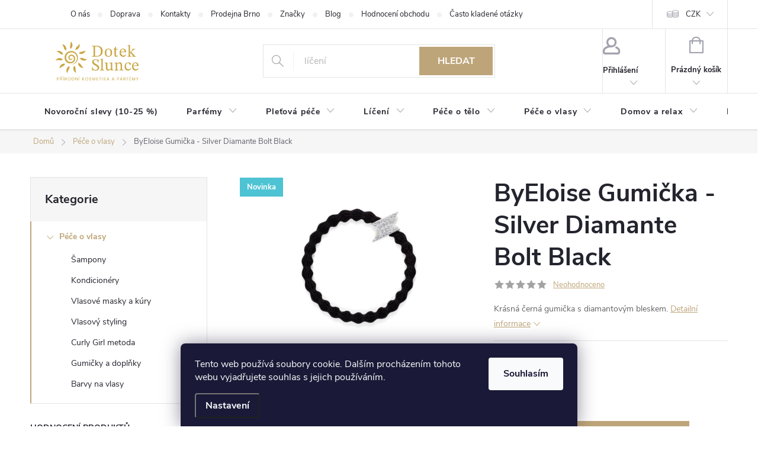

--- FILE ---
content_type: text/html; charset=utf-8
request_url: https://www.dotekslunce.com/vlasy/byeloise-gumicka-silver-diamante-bolt-black/
body_size: 33477
content:
<!doctype html><html lang="cs" dir="ltr" class="header-background-light external-fonts-loaded"><head><meta charset="utf-8" /><meta name="viewport" content="width=device-width,initial-scale=1" /><title>ByEloise Gumička - Silver Diamante Bolt Black - Dotek slunce</title><link rel="preconnect" href="https://cdn.myshoptet.com" /><link rel="dns-prefetch" href="https://cdn.myshoptet.com" /><link rel="preload" href="https://cdn.myshoptet.com/prj/dist/master/cms/libs/jquery/jquery-1.11.3.min.js" as="script" /><link href="https://cdn.myshoptet.com/prj/dist/master/cms/templates/frontend_templates/shared/css/font-face/source-sans-3.css" rel="stylesheet"><link href="https://cdn.myshoptet.com/prj/dist/master/cms/templates/frontend_templates/shared/css/font-face/exo-2.css" rel="stylesheet"><script>
dataLayer = [];
dataLayer.push({'shoptet' : {
    "pageId": 1393,
    "pageType": "productDetail",
    "currency": "CZK",
    "currencyInfo": {
        "decimalSeparator": ",",
        "exchangeRate": 1,
        "priceDecimalPlaces": 0,
        "symbol": "K\u010d",
        "symbolLeft": 0,
        "thousandSeparator": " "
    },
    "language": "cs",
    "projectId": 167648,
    "product": {
        "id": 2708518,
        "guid": "c9371fbc-4c7f-11ec-bf1c-0cc47a6c9370",
        "hasVariants": false,
        "codes": [
            {
                "code": 3850
            }
        ],
        "code": "3850",
        "name": "ByEloise Gumi\u010dka - Silver Diamante Bolt Black",
        "appendix": "",
        "weight": 0,
        "manufacturer": "BY ELOISE",
        "manufacturerGuid": "1EF533275D856E468326DA0BA3DED3EE",
        "currentCategory": "P\u00e9\u010de o vlasy",
        "currentCategoryGuid": "1974eb10-5b81-11ec-a39f-002590dc5efc",
        "defaultCategory": "P\u00e9\u010de o vlasy | Gumi\u010dky a dopl\u0148ky",
        "defaultCategoryGuid": "f1ad87fa-1cff-11ea-beb1-002590dad85e",
        "currency": "CZK",
        "priceWithVat": 159
    },
    "stocks": [
        {
            "id": "ext",
            "title": "Sklad",
            "isDeliveryPoint": 0,
            "visibleOnEshop": 1
        }
    ],
    "cartInfo": {
        "id": null,
        "freeShipping": false,
        "freeShippingFrom": 2500,
        "leftToFreeGift": {
            "formattedPrice": "0 K\u010d",
            "priceLeft": 0
        },
        "freeGift": false,
        "leftToFreeShipping": {
            "priceLeft": 2500,
            "dependOnRegion": 0,
            "formattedPrice": "2 500 K\u010d"
        },
        "discountCoupon": [],
        "getNoBillingShippingPrice": {
            "withoutVat": 0,
            "vat": 0,
            "withVat": 0
        },
        "cartItems": [],
        "taxMode": "ORDINARY"
    },
    "cart": [],
    "customer": {
        "priceRatio": 1,
        "priceListId": 1,
        "groupId": null,
        "registered": false,
        "mainAccount": false
    }
}});
dataLayer.push({'cookie_consent' : {
    "marketing": "denied",
    "analytics": "denied"
}});
document.addEventListener('DOMContentLoaded', function() {
    shoptet.consent.onAccept(function(agreements) {
        if (agreements.length == 0) {
            return;
        }
        dataLayer.push({
            'cookie_consent' : {
                'marketing' : (agreements.includes(shoptet.config.cookiesConsentOptPersonalisation)
                    ? 'granted' : 'denied'),
                'analytics': (agreements.includes(shoptet.config.cookiesConsentOptAnalytics)
                    ? 'granted' : 'denied')
            },
            'event': 'cookie_consent'
        });
    });
});
</script>

<!-- Google Tag Manager -->
<script>(function(w,d,s,l,i){w[l]=w[l]||[];w[l].push({'gtm.start':
new Date().getTime(),event:'gtm.js'});var f=d.getElementsByTagName(s)[0],
j=d.createElement(s),dl=l!='dataLayer'?'&l='+l:'';j.async=true;j.src=
'https://www.googletagmanager.com/gtm.js?id='+i+dl;f.parentNode.insertBefore(j,f);
})(window,document,'script','dataLayer','GTM-5XHFQJB');</script>
<!-- End Google Tag Manager -->

<meta property="og:type" content="website"><meta property="og:site_name" content="dotekslunce.com"><meta property="og:url" content="https://www.dotekslunce.com/vlasy/byeloise-gumicka-silver-diamante-bolt-black/"><meta property="og:title" content="ByEloise Gumička - Silver Diamante Bolt Black - Dotek slunce"><meta name="author" content="Dotek slunce"><meta name="web_author" content="Shoptet.cz"><meta name="dcterms.rightsHolder" content="www.dotekslunce.com"><meta name="robots" content="index,follow"><meta property="og:image" content="https://cdn.myshoptet.com/usr/www.dotekslunce.com/user/shop/big/2708518_sni--mek-obrazovky-2021-11-23-v--18-03-23.png?619d203a"><meta property="og:description" content="ByEloise Gumička - Silver Diamante Bolt Black. Krásná černá gumička s diamantovým bleskem."><meta name="description" content="ByEloise Gumička - Silver Diamante Bolt Black. Krásná černá gumička s diamantovým bleskem."><meta name="google-site-verification" content="2IMB5GPLFO5vtV1WvCtZQxBVOnmFJF7VzMSF0klnVMI"><meta property="product:price:amount" content="159"><meta property="product:price:currency" content="CZK"><style>:root {--color-primary: #BEA579;--color-primary-h: 38;--color-primary-s: 35%;--color-primary-l: 61%;--color-primary-hover: #BEA579;--color-primary-hover-h: 38;--color-primary-hover-s: 35%;--color-primary-hover-l: 61%;--color-secondary: #BEA579;--color-secondary-h: 38;--color-secondary-s: 35%;--color-secondary-l: 61%;--color-secondary-hover: #5f523c;--color-secondary-hover-h: 38;--color-secondary-hover-s: 23%;--color-secondary-hover-l: 30%;--color-tertiary: #ffc807;--color-tertiary-h: 47;--color-tertiary-s: 100%;--color-tertiary-l: 51%;--color-tertiary-hover: #ffbb00;--color-tertiary-hover-h: 44;--color-tertiary-hover-s: 100%;--color-tertiary-hover-l: 50%;--color-header-background: #ffffff;--template-font: "Source Sans 3";--template-headings-font: "Exo 2";--header-background-url: url("[data-uri]");--cookies-notice-background: #1A1937;--cookies-notice-color: #F8FAFB;--cookies-notice-button-hover: #f5f5f5;--cookies-notice-link-hover: #27263f;--templates-update-management-preview-mode-content: "Náhled aktualizací šablony je aktivní pro váš prohlížeč."}</style>
    <script>var shoptet = shoptet || {};</script>
    <script src="https://cdn.myshoptet.com/prj/dist/master/shop/dist/main-3g-header.js.27c4444ba5dd6be3416d.js"></script>
<!-- User include --><!-- service 776(417) html code header -->
<link type="text/css" rel="stylesheet" media="all"  href="https://cdn.myshoptet.com/usr/paxio.myshoptet.com/user/documents/blank/style.css?v1602547"/>
<link href="https://cdn.myshoptet.com/prj/dist/master/shop/dist/font-shoptet-11.css.62c94c7785ff2cea73b2.css" rel="stylesheet">
<link href="https://cdn.myshoptet.com/usr/paxio.myshoptet.com/user/documents/blank/ikony.css?v9" rel="stylesheet">
<link type="text/css" rel="stylesheet" media="screen"  href="https://cdn.myshoptet.com/usr/paxio.myshoptet.com/user/documents/blank/preklady.css?v27" />
<link rel="stylesheet" href="https://cdn.myshoptet.com/usr/paxio.myshoptet.com/user/documents/blank/Slider/slick.css" />
<link rel="stylesheet" href="https://cdn.myshoptet.com/usr/paxio.myshoptet.com/user/documents/blank/Slider/slick-theme.css?v4" />
<link rel="stylesheet" href="https://cdn.myshoptet.com/usr/paxio.myshoptet.com/user/documents/blank/Slider/slick-classic.css?v3" />

<!-- api 473(125) html code header -->

                <style>
                    #order-billing-methods .radio-wrapper[data-guid="7bf23549-cd6e-11ee-b399-f62a9e19e24e"]:not(.cgapplepay), #order-billing-methods .radio-wrapper[data-guid="7bfbbc54-cd6e-11ee-b399-f62a9e19e24e"]:not(.cggooglepay) {
                        display: none;
                    }
                </style>
                <script type="text/javascript">
                    document.addEventListener('DOMContentLoaded', function() {
                        if (getShoptetDataLayer('pageType') === 'billingAndShipping') {
                            
                try {
                    if (window.ApplePaySession && window.ApplePaySession.canMakePayments()) {
                        document.querySelector('#order-billing-methods .radio-wrapper[data-guid="7bf23549-cd6e-11ee-b399-f62a9e19e24e"]').classList.add('cgapplepay');
                    }
                } catch (err) {} 
            
                            
                const cgBaseCardPaymentMethod = {
                        type: 'CARD',
                        parameters: {
                            allowedAuthMethods: ["PAN_ONLY", "CRYPTOGRAM_3DS"],
                            allowedCardNetworks: [/*"AMEX", "DISCOVER", "INTERAC", "JCB",*/ "MASTERCARD", "VISA"]
                        }
                };
                
                function cgLoadScript(src, callback)
                {
                    var s,
                        r,
                        t;
                    r = false;
                    s = document.createElement('script');
                    s.type = 'text/javascript';
                    s.src = src;
                    s.onload = s.onreadystatechange = function() {
                        if ( !r && (!this.readyState || this.readyState == 'complete') )
                        {
                            r = true;
                            callback();
                        }
                    };
                    t = document.getElementsByTagName('script')[0];
                    t.parentNode.insertBefore(s, t);
                } 
                
                function cgGetGoogleIsReadyToPayRequest() {
                    return Object.assign(
                        {},
                        {
                            apiVersion: 2,
                            apiVersionMinor: 0
                        },
                        {
                            allowedPaymentMethods: [cgBaseCardPaymentMethod]
                        }
                    );
                }

                function onCgGooglePayLoaded() {
                    let paymentsClient = new google.payments.api.PaymentsClient({environment: 'PRODUCTION'});
                    paymentsClient.isReadyToPay(cgGetGoogleIsReadyToPayRequest()).then(function(response) {
                        if (response.result) {
                            document.querySelector('#order-billing-methods .radio-wrapper[data-guid="7bfbbc54-cd6e-11ee-b399-f62a9e19e24e"]').classList.add('cggooglepay');	 	 	 	 	 
                        }
                    })
                    .catch(function(err) {});
                }
                
                cgLoadScript('https://pay.google.com/gp/p/js/pay.js', onCgGooglePayLoaded);
            
                        }
                    });
                </script> 
                
<!-- api 491(143) html code header -->
<link rel="stylesheet" href="https://cdn.myshoptet.com/usr/api2.dklab.cz/user/documents/_doplnky/doprava/167648/4/167648_4.css" type="text/css" /><style>
        :root {
            --dklab-background-color: #000000;
            --dklab-foreground-color: #FFFFFF;
            --dklab-transport-background-color: #000000;
            --dklab-transport-foreground-color: #FFFFFF;
            --dklab-gift-background-color: #000000;
            --dklab-gift-foreground-color: #FFFFFF;
        }</style>
<!-- service 654(301) html code header -->
<!-- Prefetch Pobo Page Builder CDN  -->
<link rel="dns-prefetch" href="https://image.pobo.cz">
<link href="https://cdnjs.cloudflare.com/ajax/libs/lightgallery/2.7.2/css/lightgallery.min.css" rel="stylesheet">
<link href="https://cdnjs.cloudflare.com/ajax/libs/lightgallery/2.7.2/css/lg-thumbnail.min.css" rel="stylesheet">


<!-- © Pobo Page Builder  -->
<script>
 	  window.addEventListener("DOMContentLoaded", function () {
		  var po = document.createElement("script");
		  po.type = "text/javascript";
		  po.async = true;
		  po.dataset.url = "https://www.pobo.cz";
			po.dataset.cdn = "https://image.pobo.space";
      po.dataset.tier = "standard";
      po.fetchpriority = "high";
      po.dataset.key = btoa(window.location.host);
		  po.id = "pobo-asset-url";
      po.platform = "shoptet";
      po.synergy = false;
		  po.src = "https://image.pobo.space/assets/editor.js?v=14";

		  var s = document.getElementsByTagName("script")[0];
		  s.parentNode.insertBefore(po, s);
	  });
</script>





<!-- service 708(354) html code header -->
<link href="https://cdn.myshoptet.com/usr/302565.myshoptet.com/user/documents/assets/gifts/fv-studio-app-gifts.css?25.4.29" rel="stylesheet">
<link href="https://cdn.myshoptet.com/usr/302565.myshoptet.com/user/documents/assets/gifts/fv-studio-app-gifts.Classic.css?25.4.29" rel="stylesheet">

<style>
.ordering-process.id--9 [id~=free-gift-wrapper] ul li:hover,
.ordering-process.id--9 [class~=free-gifts-wrapper] ul li:hover,
.content-window.cart-window [class~=free-gifts-wrapper] ul li:hover {
    border-color: #BEA579;
}

.ordering-process.id--9 [id~=free-gift-wrapper] ul li:not(.hidden-colorbox-visible),
.ordering-process.id--9 [class~=free-gifts-wrapper] ul li.active,
.content-window.cart-window [class~=free-gifts-wrapper] ul li.active {
    border-color: #BEA579;
    border-width: 2px;
}

.fvstudio-delivery-info-single-gift {
border-color: #BEA579;
}

</style>
<!-- project html code header -->
<link href="/user/documents/peloucvo/peloucvo.css?v=1.05" rel="stylesheet">
<link href="/user/documents/style.min.css?v=1.02" rel="stylesheet">
<link rel="stylesheet" href="https://cdn.jsdelivr.net/npm/swiper@11/swiper-bundle.min.css" />

<script src="https://cdn.jsdelivr.net/npm/swiper@11/swiper-bundle.min.js"></script>
<script src="/user/documents/peloucvo/peloucvo.js?v=1.14" defer></script>
<script type="text/javascript">window.smartlook||(function(d) {var o=smartlook=function(){ o.api.push(arguments)},h=d.getElementsByTagName('head')[0];var c=d.createElement('script');o.api=new Array();c.async=true;c.type='text/javascript';c.charset='utf-8';c.src='https://rec.smartlook.com/recorder.js';h.appendChild(c);})(document);smartlook('init', '3bb903e2e65ae2aea0652d1b79a692da384a8339');</script><meta name="facebook-domain-verification" content="ayk1mdbodkw3aw0adrrwyjyqa71foz" /><meta name="google-site-verification" content="LDCZzoSP3ouy86U1abibr5_ZLyhXQOm8Xoq9TPDNNDk" />
<!-- /User include --><link rel="shortcut icon" href="/favicon.ico" type="image/x-icon" /><link rel="canonical" href="https://www.dotekslunce.com/gumicky/byeloise-gumicka-silver-diamante-bolt-black/" />    <script>
        var _hwq = _hwq || [];
        _hwq.push(['setKey', 'BED2DEF992A968A277E48F5C52D0162F']);
        _hwq.push(['setTopPos', '190']);
        _hwq.push(['showWidget', '21']);
        (function() {
            var ho = document.createElement('script');
            ho.src = 'https://cz.im9.cz/direct/i/gjs.php?n=wdgt&sak=BED2DEF992A968A277E48F5C52D0162F';
            var s = document.getElementsByTagName('script')[0]; s.parentNode.insertBefore(ho, s);
        })();
    </script>
    <!-- Global site tag (gtag.js) - Google Analytics -->
    <script async src="https://www.googletagmanager.com/gtag/js?id=G-7MBC5RH75W"></script>
    <script>
        
        window.dataLayer = window.dataLayer || [];
        function gtag(){dataLayer.push(arguments);}
        

                    console.debug('default consent data');

            gtag('consent', 'default', {"ad_storage":"denied","analytics_storage":"denied","ad_user_data":"denied","ad_personalization":"denied","wait_for_update":500});
            dataLayer.push({
                'event': 'default_consent'
            });
        
        gtag('js', new Date());

                gtag('config', 'UA-104405815-1', { 'groups': "UA" });
        
                gtag('config', 'G-7MBC5RH75W', {"groups":"GA4","send_page_view":false,"content_group":"productDetail","currency":"CZK","page_language":"cs"});
        
                gtag('config', 'AW-773382305');
        
        
        
        
        
                    gtag('event', 'page_view', {"send_to":"GA4","page_language":"cs","content_group":"productDetail","currency":"CZK"});
        
                gtag('set', 'currency', 'CZK');

        gtag('event', 'view_item', {
            "send_to": "UA",
            "items": [
                {
                    "id": "3850",
                    "name": "ByEloise Gumi\u010dka - Silver Diamante Bolt Black",
                    "category": "P\u00e9\u010de o vlasy \/ Gumi\u010dky a dopl\u0148ky",
                                        "brand": "BY ELOISE",
                                                            "price": 131
                }
            ]
        });
        
        
        
        
        
                    gtag('event', 'view_item', {"send_to":"GA4","page_language":"cs","content_group":"productDetail","value":131,"currency":"CZK","items":[{"item_id":"3850","item_name":"ByEloise Gumi\u010dka - Silver Diamante Bolt Black","item_brand":"BY ELOISE","item_category":"P\u00e9\u010de o vlasy","item_category2":"Gumi\u010dky a dopl\u0148ky","price":131,"quantity":1,"index":0}]});
        
        
        
        
        
        
        
        document.addEventListener('DOMContentLoaded', function() {
            if (typeof shoptet.tracking !== 'undefined') {
                for (var id in shoptet.tracking.bannersList) {
                    gtag('event', 'view_promotion', {
                        "send_to": "UA",
                        "promotions": [
                            {
                                "id": shoptet.tracking.bannersList[id].id,
                                "name": shoptet.tracking.bannersList[id].name,
                                "position": shoptet.tracking.bannersList[id].position
                            }
                        ]
                    });
                }
            }

            shoptet.consent.onAccept(function(agreements) {
                if (agreements.length !== 0) {
                    console.debug('gtag consent accept');
                    var gtagConsentPayload =  {
                        'ad_storage': agreements.includes(shoptet.config.cookiesConsentOptPersonalisation)
                            ? 'granted' : 'denied',
                        'analytics_storage': agreements.includes(shoptet.config.cookiesConsentOptAnalytics)
                            ? 'granted' : 'denied',
                                                                                                'ad_user_data': agreements.includes(shoptet.config.cookiesConsentOptPersonalisation)
                            ? 'granted' : 'denied',
                        'ad_personalization': agreements.includes(shoptet.config.cookiesConsentOptPersonalisation)
                            ? 'granted' : 'denied',
                        };
                    console.debug('update consent data', gtagConsentPayload);
                    gtag('consent', 'update', gtagConsentPayload);
                    dataLayer.push(
                        { 'event': 'update_consent' }
                    );
                }
            });
        });
    </script>
<script>
    (function(t, r, a, c, k, i, n, g) { t['ROIDataObject'] = k;
    t[k]=t[k]||function(){ (t[k].q=t[k].q||[]).push(arguments) },t[k].c=i;n=r.createElement(a),
    g=r.getElementsByTagName(a)[0];n.async=1;n.src=c;g.parentNode.insertBefore(n,g)
    })(window, document, 'script', '//www.heureka.cz/ocm/sdk.js?source=shoptet&version=2&page=product_detail', 'heureka', 'cz');

    heureka('set_user_consent', 0);
</script>
</head><body class="desktop id-1393 in-vlasy template-11 type-product type-detail multiple-columns-body columns-mobile-2 columns-3 blank-mode blank-mode-css ums_forms_redesign--off ums_a11y_category_page--on ums_discussion_rating_forms--off ums_flags_display_unification--on ums_a11y_login--on mobile-header-version-0">
        <div id="fb-root"></div>
        <script>
            window.fbAsyncInit = function() {
                FB.init({
                    autoLogAppEvents : true,
                    xfbml            : true,
                    version          : 'v24.0'
                });
            };
        </script>
        <script async defer crossorigin="anonymous" src="https://connect.facebook.net/cs_CZ/sdk.js#xfbml=1&version=v24.0"></script>
<!-- Google Tag Manager (noscript) -->
<noscript><iframe src="https://www.googletagmanager.com/ns.html?id=GTM-5XHFQJB"
height="0" width="0" style="display:none;visibility:hidden"></iframe></noscript>
<!-- End Google Tag Manager (noscript) -->

    <div class="siteCookies siteCookies--bottom siteCookies--dark js-siteCookies" role="dialog" data-testid="cookiesPopup" data-nosnippet>
        <div class="siteCookies__form">
            <div class="siteCookies__content">
                <div class="siteCookies__text">
                    Tento web používá soubory cookie. Dalším procházením tohoto webu vyjadřujete souhlas s jejich používáním.
                </div>
                <p class="siteCookies__links">
                    <button class="siteCookies__link js-cookies-settings" aria-label="Nastavení cookies" data-testid="cookiesSettings">Nastavení</button>
                </p>
            </div>
            <div class="siteCookies__buttonWrap">
                                <button class="siteCookies__button js-cookiesConsentSubmit" value="all" aria-label="Přijmout cookies" data-testid="buttonCookiesAccept">Souhlasím</button>
            </div>
        </div>
        <script>
            document.addEventListener("DOMContentLoaded", () => {
                const siteCookies = document.querySelector('.js-siteCookies');
                document.addEventListener("scroll", shoptet.common.throttle(() => {
                    const st = document.documentElement.scrollTop;
                    if (st > 1) {
                        siteCookies.classList.add('siteCookies--scrolled');
                    } else {
                        siteCookies.classList.remove('siteCookies--scrolled');
                    }
                }, 100));
            });
        </script>
    </div>
<a href="#content" class="skip-link sr-only">Přejít na obsah</a><div class="overall-wrapper"><div class="user-action"><div class="container">
    <div class="user-action-in">
                    <div id="login" class="user-action-login popup-widget login-widget" role="dialog" aria-labelledby="loginHeading">
        <div class="popup-widget-inner">
                            <h2 id="loginHeading">Přihlášení k vašemu účtu</h2><div id="customerLogin"><form action="/action/Customer/Login/" method="post" id="formLoginIncluded" class="csrf-enabled formLogin" data-testid="formLogin"><input type="hidden" name="referer" value="" /><div class="form-group"><div class="input-wrapper email js-validated-element-wrapper no-label"><input type="email" name="email" class="form-control" autofocus placeholder="E-mailová adresa (např. jan@novak.cz)" data-testid="inputEmail" autocomplete="email" required /></div></div><div class="form-group"><div class="input-wrapper password js-validated-element-wrapper no-label"><input type="password" name="password" class="form-control" placeholder="Heslo" data-testid="inputPassword" autocomplete="current-password" required /><span class="no-display">Nemůžete vyplnit toto pole</span><input type="text" name="surname" value="" class="no-display" /></div></div><div class="form-group"><div class="login-wrapper"><button type="submit" class="btn btn-secondary btn-text btn-login" data-testid="buttonSubmit">Přihlásit se</button><div class="password-helper"><a href="/registrace/" data-testid="signup" rel="nofollow">Nová registrace</a><a href="/klient/zapomenute-heslo/" rel="nofollow">Zapomenuté heslo</a></div></div></div></form>
</div>                    </div>
    </div>

                            <div id="cart-widget" class="user-action-cart popup-widget cart-widget loader-wrapper" data-testid="popupCartWidget" role="dialog" aria-hidden="true">
    <div class="popup-widget-inner cart-widget-inner place-cart-here">
        <div class="loader-overlay">
            <div class="loader"></div>
        </div>
    </div>

    <div class="cart-widget-button">
        <a href="/kosik/" class="btn btn-conversion" id="continue-order-button" rel="nofollow" data-testid="buttonNextStep">Pokračovat do košíku</a>
    </div>
</div>
            </div>
</div>
</div><div class="top-navigation-bar" data-testid="topNavigationBar">

    <div class="container">

        <div class="top-navigation-contacts">
            <strong>Zákaznická podpora:</strong><a href="tel:+420720956320" class="project-phone" aria-label="Zavolat na +420720956320" data-testid="contactboxPhone"><span>+420 720 956 320</span></a><a href="mailto:Marketakellerova@seznam.cz" class="project-email" data-testid="contactboxEmail"><span>Marketakellerova@seznam.cz</span></a>        </div>

                            <div class="top-navigation-menu">
                <div class="top-navigation-menu-trigger"></div>
                <ul class="top-navigation-bar-menu">
                                            <li class="top-navigation-menu-item-1431">
                            <a href="/o-nas/">O nás</a>
                        </li>
                                            <li class="top-navigation-menu-item-27">
                            <a href="/doprava-a-platba/">Doprava</a>
                        </li>
                                            <li class="top-navigation-menu-item-29">
                            <a href="/kontakty/">Kontakty</a>
                        </li>
                                            <li class="top-navigation-menu-item-853">
                            <a href="/kde-nas-najdete/">Prodejna Brno</a>
                        </li>
                                            <li class="top-navigation-menu-item--24">
                            <a href="/znacka/">Prodávané značky</a>
                        </li>
                                            <li class="top-navigation-menu-item-839">
                            <a href="/blog/">Blog</a>
                        </li>
                                            <li class="top-navigation-menu-item--51">
                            <a href="/hodnoceni-obchodu/">Hodnocení obchodu</a>
                        </li>
                                            <li class="top-navigation-menu-item-1763">
                            <a href="/faq/">Často kladené otázky</a>
                        </li>
                                    </ul>
                <ul class="top-navigation-bar-menu-helper"></ul>
            </div>
        
        <div class="top-navigation-tools">
            <div class="responsive-tools">
                <a href="#" class="toggle-window" data-target="search" aria-label="Hledat" data-testid="linkSearchIcon"></a>
                                                            <a href="#" class="toggle-window" data-target="login"></a>
                                                    <a href="#" class="toggle-window" data-target="navigation" aria-label="Menu" data-testid="hamburgerMenu"></a>
            </div>
                <div class="dropdown">
        <span>Ceny v:</span>
        <button id="topNavigationDropdown" type="button" data-toggle="dropdown" aria-haspopup="true" aria-expanded="false">
            CZK
            <span class="caret"></span>
        </button>
        <ul class="dropdown-menu" aria-labelledby="topNavigationDropdown"><li><a href="/action/Currency/changeCurrency/?currencyCode=CZK" rel="nofollow">CZK</a></li><li><a href="/action/Currency/changeCurrency/?currencyCode=EUR" rel="nofollow">EUR</a></li></ul>
    </div>
            <button class="top-nav-button top-nav-button-login toggle-window" type="button" data-target="login" aria-haspopup="dialog" aria-controls="login" aria-expanded="false" data-testid="signin"><span>Přihlášení</span></button>        </div>

    </div>

</div>
<header id="header"><div class="container navigation-wrapper">
    <div class="header-top">
        <div class="site-name-wrapper">
            <div class="site-name"><a href="/" data-testid="linkWebsiteLogo"><img src="https://cdn.myshoptet.com/usr/www.dotekslunce.com/user/logos/n__vrh_bez_n__zvu-2-3.svg" alt="Dotek slunce" fetchpriority="low" /></a></div>        </div>
        <div class="search" itemscope itemtype="https://schema.org/WebSite">
            <meta itemprop="headline" content="Péče o vlasy"/><meta itemprop="url" content="https://www.dotekslunce.com"/><meta itemprop="text" content="ByEloise Gumička - Silver Diamante Bolt Black. Krásná černá gumička s diamantovým bleskem."/>            <form action="/action/ProductSearch/prepareString/" method="post"
    id="formSearchForm" class="search-form compact-form js-search-main"
    itemprop="potentialAction" itemscope itemtype="https://schema.org/SearchAction" data-testid="searchForm">
    <fieldset>
        <meta itemprop="target"
            content="https://www.dotekslunce.com/vyhledavani/?string={string}"/>
        <input type="hidden" name="language" value="cs"/>
        
            
<input
    type="search"
    name="string"
        class="query-input form-control search-input js-search-input"
    placeholder="Napište, co hledáte"
    autocomplete="off"
    required
    itemprop="query-input"
    aria-label="Vyhledávání"
    data-testid="searchInput"
>
            <button type="submit" class="btn btn-default" data-testid="searchBtn">Hledat</button>
        
    </fieldset>
</form>
        </div>
        <div class="navigation-buttons">
                
    <a href="/kosik/" class="btn btn-icon toggle-window cart-count" data-target="cart" data-hover="true" data-redirect="true" data-testid="headerCart" rel="nofollow" aria-haspopup="dialog" aria-expanded="false" aria-controls="cart-widget">
        
                <span class="sr-only">Nákupní košík</span>
        
            <span class="cart-price visible-lg-inline-block" data-testid="headerCartPrice">
                                    Prázdný košík                            </span>
        
    
            </a>
        </div>
    </div>
    <nav id="navigation" aria-label="Hlavní menu" data-collapsible="true"><div class="navigation-in menu"><ul class="menu-level-1" role="menubar" data-testid="headerMenuItems"><li class="menu-item-1772" role="none"><a href="/povanocni-slevy--10-25-/" data-testid="headerMenuItem" role="menuitem" aria-expanded="false"><b>Novoroční slevy (10-25 %)</b></a></li>
<li class="menu-item-957 ext" role="none"><a href="/vune/" data-testid="headerMenuItem" role="menuitem" aria-haspopup="true" aria-expanded="false"><b>Parfémy</b><span class="submenu-arrow"></span></a><ul class="menu-level-2" aria-label="Parfémy" tabindex="-1" role="menu"><li class="menu-item-1499" role="none"><a href="/niche-parfemy/" class="menu-image" data-testid="headerMenuItem" tabindex="-1" aria-hidden="true"><img src="data:image/svg+xml,%3Csvg%20width%3D%22140%22%20height%3D%22100%22%20xmlns%3D%22http%3A%2F%2Fwww.w3.org%2F2000%2Fsvg%22%3E%3C%2Fsvg%3E" alt="" aria-hidden="true" width="140" height="100"  data-src="https://cdn.myshoptet.com/usr/www.dotekslunce.com/user/categories/thumb/sn__mek_obrazovky_2025-03-10_154251.png" fetchpriority="low" /></a><div><a href="/niche-parfemy/" data-testid="headerMenuItem" role="menuitem"><span>Niche parfémy</span></a>
                        </div></li><li class="menu-item-1502" role="none"><a href="/100--prirodni-parfemy/" class="menu-image" data-testid="headerMenuItem" tabindex="-1" aria-hidden="true"><img src="data:image/svg+xml,%3Csvg%20width%3D%22140%22%20height%3D%22100%22%20xmlns%3D%22http%3A%2F%2Fwww.w3.org%2F2000%2Fsvg%22%3E%3C%2Fsvg%3E" alt="" aria-hidden="true" width="140" height="100"  data-src="https://cdn.myshoptet.com/usr/www.dotekslunce.com/user/categories/thumb/sn__mek_obrazovky_2025-03-10_154329.png" fetchpriority="low" /></a><div><a href="/100--prirodni-parfemy/" data-testid="headerMenuItem" role="menuitem"><span>100% přírodní parfémy</span></a>
                        </div></li><li class="menu-item-1505" role="none"><a href="/parfemove-oleje/" class="menu-image" data-testid="headerMenuItem" tabindex="-1" aria-hidden="true"><img src="data:image/svg+xml,%3Csvg%20width%3D%22140%22%20height%3D%22100%22%20xmlns%3D%22http%3A%2F%2Fwww.w3.org%2F2000%2Fsvg%22%3E%3C%2Fsvg%3E" alt="" aria-hidden="true" width="140" height="100"  data-src="https://cdn.myshoptet.com/usr/www.dotekslunce.com/user/categories/thumb/sn__mek_obrazovky_2025-03-10_154355.png" fetchpriority="low" /></a><div><a href="/parfemove-oleje/" data-testid="headerMenuItem" role="menuitem"><span>Olejové parfémy</span></a>
                        </div></li><li class="menu-item-1508" role="none"><a href="/nahradni-naplne/" class="menu-image" data-testid="headerMenuItem" tabindex="-1" aria-hidden="true"><img src="data:image/svg+xml,%3Csvg%20width%3D%22140%22%20height%3D%22100%22%20xmlns%3D%22http%3A%2F%2Fwww.w3.org%2F2000%2Fsvg%22%3E%3C%2Fsvg%3E" alt="" aria-hidden="true" width="140" height="100"  data-src="https://cdn.myshoptet.com/usr/www.dotekslunce.com/user/categories/thumb/sn__mek_obrazovky_2025-03-10_154615.png" fetchpriority="low" /></a><div><a href="/nahradni-naplne/" data-testid="headerMenuItem" role="menuitem"><span>Náhradní náplně</span></a>
                        </div></li><li class="menu-item-1760" role="none"><a href="/telove-a-vlasove-spreje/" class="menu-image" data-testid="headerMenuItem" tabindex="-1" aria-hidden="true"><img src="data:image/svg+xml,%3Csvg%20width%3D%22140%22%20height%3D%22100%22%20xmlns%3D%22http%3A%2F%2Fwww.w3.org%2F2000%2Fsvg%22%3E%3C%2Fsvg%3E" alt="" aria-hidden="true" width="140" height="100"  data-src="https://cdn.myshoptet.com/usr/www.dotekslunce.com/user/categories/thumb/vignettes_page_brume_nice_ingredient__1.jpg" fetchpriority="low" /></a><div><a href="/telove-a-vlasove-spreje/" data-testid="headerMenuItem" role="menuitem"><span>Tělové a vlasové spreje</span></a>
                        </div></li><li class="menu-item-1550" role="none"><a href="/parfemovane-sprchove-gely-a-kremy/" class="menu-image" data-testid="headerMenuItem" tabindex="-1" aria-hidden="true"><img src="data:image/svg+xml,%3Csvg%20width%3D%22140%22%20height%3D%22100%22%20xmlns%3D%22http%3A%2F%2Fwww.w3.org%2F2000%2Fsvg%22%3E%3C%2Fsvg%3E" alt="" aria-hidden="true" width="140" height="100"  data-src="https://cdn.myshoptet.com/usr/www.dotekslunce.com/user/categories/thumb/kr__m.png" fetchpriority="low" /></a><div><a href="/parfemovane-sprchove-gely-a-kremy/" data-testid="headerMenuItem" role="menuitem"><span>Parfémované sprchové gely a krémy</span></a>
                        </div></li><li class="menu-item-1553" role="none"><a href="/parfemovane-svicky-a-praci-prostredky/" class="menu-image" data-testid="headerMenuItem" tabindex="-1" aria-hidden="true"><img src="data:image/svg+xml,%3Csvg%20width%3D%22140%22%20height%3D%22100%22%20xmlns%3D%22http%3A%2F%2Fwww.w3.org%2F2000%2Fsvg%22%3E%3C%2Fsvg%3E" alt="" aria-hidden="true" width="140" height="100"  data-src="https://cdn.myshoptet.com/usr/www.dotekslunce.com/user/categories/thumb/sv____ka.png" fetchpriority="low" /></a><div><a href="/parfemovane-svicky-a-praci-prostredky/" data-testid="headerMenuItem" role="menuitem"><span>Parfémované svíčky a prací prostředky</span></a>
                        </div></li><li class="menu-item-1511" role="none"><a href="/vzorky-parfemu/" class="menu-image" data-testid="headerMenuItem" tabindex="-1" aria-hidden="true"><img src="data:image/svg+xml,%3Csvg%20width%3D%22140%22%20height%3D%22100%22%20xmlns%3D%22http%3A%2F%2Fwww.w3.org%2F2000%2Fsvg%22%3E%3C%2Fsvg%3E" alt="" aria-hidden="true" width="140" height="100"  data-src="https://cdn.myshoptet.com/usr/www.dotekslunce.com/user/categories/thumb/sn__mek_obrazovky_2025-03-10_154755.png" fetchpriority="low" /></a><div><a href="/vzorky-parfemu/" data-testid="headerMenuItem" role="menuitem"><span>Vzorky</span></a>
                        </div></li></ul></li>
<li class="menu-item-1345 ext" role="none"><a href="/plet/" data-testid="headerMenuItem" role="menuitem" aria-haspopup="true" aria-expanded="false"><b>Pleťová péče</b><span class="submenu-arrow"></span></a><ul class="menu-level-2" aria-label="Pleťová péče" tabindex="-1" role="menu"><li class="menu-item-1089 has-third-level" role="none"><a href="/odlicovani-a-cisteni/" class="menu-image" data-testid="headerMenuItem" tabindex="-1" aria-hidden="true"><img src="data:image/svg+xml,%3Csvg%20width%3D%22140%22%20height%3D%22100%22%20xmlns%3D%22http%3A%2F%2Fwww.w3.org%2F2000%2Fsvg%22%3E%3C%2Fsvg%3E" alt="" aria-hidden="true" width="140" height="100"  data-src="https://cdn.myshoptet.com/usr/www.dotekslunce.com/user/categories/thumb/odlicovani_pleti.jpg" fetchpriority="low" /></a><div><a href="/odlicovani-a-cisteni/" data-testid="headerMenuItem" role="menuitem"><span>Odličování a čištění pleti</span></a>
                                                    <ul class="menu-level-3" role="menu">
                                                                    <li class="menu-item-1451" role="none">
                                        <a href="/cistici-mleka/" data-testid="headerMenuItem" role="menuitem">
                                            Čisticí mléka</a>,                                    </li>
                                                                    <li class="menu-item-1556" role="none">
                                        <a href="/cistici-peny-a-gely/" data-testid="headerMenuItem" role="menuitem">
                                            Čisticí pěny a gely</a>,                                    </li>
                                                                    <li class="menu-item-1454" role="none">
                                        <a href="/cistici-oleje/" data-testid="headerMenuItem" role="menuitem">
                                            Čisticí oleje a balzámy</a>,                                    </li>
                                                                    <li class="menu-item-1457" role="none">
                                        <a href="/cistici-tonika/" data-testid="headerMenuItem" role="menuitem">
                                            Čisticí tonika</a>                                    </li>
                                                            </ul>
                        </div></li><li class="menu-item-1092 has-third-level" role="none"><a href="/pece-o-plet/" class="menu-image" data-testid="headerMenuItem" tabindex="-1" aria-hidden="true"><img src="data:image/svg+xml,%3Csvg%20width%3D%22140%22%20height%3D%22100%22%20xmlns%3D%22http%3A%2F%2Fwww.w3.org%2F2000%2Fsvg%22%3E%3C%2Fsvg%3E" alt="" aria-hidden="true" width="140" height="100"  data-src="https://cdn.myshoptet.com/usr/www.dotekslunce.com/user/categories/thumb/kr__m-3.png" fetchpriority="low" /></a><div><a href="/pece-o-plet/" data-testid="headerMenuItem" role="menuitem"><span>Péče o pleť</span></a>
                                                    <ul class="menu-level-3" role="menu">
                                                                    <li class="menu-item-1460" role="none">
                                        <a href="/pletove-kremy-2/" data-testid="headerMenuItem" role="menuitem">
                                            Pleťové krémy a mléka</a>,                                    </li>
                                                                    <li class="menu-item-1466" role="none">
                                        <a href="/pletova-sera-a-kury-2/" data-testid="headerMenuItem" role="menuitem">
                                            Pleťová séra a kúry</a>,                                    </li>
                                                                    <li class="menu-item-1463" role="none">
                                        <a href="/pletove-oleje/" data-testid="headerMenuItem" role="menuitem">
                                            Pleťové oleje</a>,                                    </li>
                                                                    <li class="menu-item-1469" role="none">
                                        <a href="/pletove-masky-2/" data-testid="headerMenuItem" role="menuitem">
                                            Pleťové masky a peelingy</a>,                                    </li>
                                                                    <li class="menu-item-1472" role="none">
                                        <a href="/pletove-vody-a-tonika/" data-testid="headerMenuItem" role="menuitem">
                                            Pleťové vody a tonika</a>,                                    </li>
                                                                    <li class="menu-item-1559" role="none">
                                        <a href="/pece-o-problematickou-plet/" data-testid="headerMenuItem" role="menuitem">
                                            Péče o problematickou pleť</a>                                    </li>
                                                            </ul>
                        </div></li><li class="menu-item-1544" role="none"><a href="/guasha/" class="menu-image" data-testid="headerMenuItem" tabindex="-1" aria-hidden="true"><img src="data:image/svg+xml,%3Csvg%20width%3D%22140%22%20height%3D%22100%22%20xmlns%3D%22http%3A%2F%2Fwww.w3.org%2F2000%2Fsvg%22%3E%3C%2Fsvg%3E" alt="" aria-hidden="true" width="140" height="100"  data-src="https://cdn.myshoptet.com/usr/www.dotekslunce.com/user/categories/thumb/sn__mek_obrazovky_2025-03-10_154837.png" fetchpriority="low" /></a><div><a href="/guasha/" data-testid="headerMenuItem" role="menuitem"><span>Guasha</span></a>
                        </div></li><li class="menu-item-1562 has-third-level" role="none"><a href="/pece-o-ocni-okoli-a-rty/" class="menu-image" data-testid="headerMenuItem" tabindex="-1" aria-hidden="true"><img src="data:image/svg+xml,%3Csvg%20width%3D%22140%22%20height%3D%22100%22%20xmlns%3D%22http%3A%2F%2Fwww.w3.org%2F2000%2Fsvg%22%3E%3C%2Fsvg%3E" alt="" aria-hidden="true" width="140" height="100"  data-src="https://cdn.myshoptet.com/usr/www.dotekslunce.com/user/categories/thumb/o__i.png" fetchpriority="low" /></a><div><a href="/pece-o-ocni-okoli-a-rty/" data-testid="headerMenuItem" role="menuitem"><span>Péče o oční okolí a rty</span></a>
                                                    <ul class="menu-level-3" role="menu">
                                                                    <li class="menu-item-1565" role="none">
                                        <a href="/pece-o-ocni-okoli/" data-testid="headerMenuItem" role="menuitem">
                                            Péče o oční okolí</a>,                                    </li>
                                                                    <li class="menu-item-1568" role="none">
                                        <a href="/pece-o-rty/" data-testid="headerMenuItem" role="menuitem">
                                            Péče o rty</a>                                    </li>
                                                            </ul>
                        </div></li><li class="menu-item-1484 has-third-level" role="none"><a href="/opalovaci-a-samoopalovaci-pece/" class="menu-image" data-testid="headerMenuItem" tabindex="-1" aria-hidden="true"><img src="data:image/svg+xml,%3Csvg%20width%3D%22140%22%20height%3D%22100%22%20xmlns%3D%22http%3A%2F%2Fwww.w3.org%2F2000%2Fsvg%22%3E%3C%2Fsvg%3E" alt="" aria-hidden="true" width="140" height="100"  data-src="https://cdn.myshoptet.com/usr/www.dotekslunce.com/user/categories/thumb/sn__mek_obrazovky_2025-03-10_154913.png" fetchpriority="low" /></a><div><a href="/opalovaci-a-samoopalovaci-pece/" data-testid="headerMenuItem" role="menuitem"><span>Opalování</span></a>
                                                    <ul class="menu-level-3" role="menu">
                                                                    <li class="menu-item-1487" role="none">
                                        <a href="/spf-kremy/" data-testid="headerMenuItem" role="menuitem">
                                            SPF ochrana</a>,                                    </li>
                                                                    <li class="menu-item-1490" role="none">
                                        <a href="/samoopalovaci-produkty/" data-testid="headerMenuItem" role="menuitem">
                                            Samoopalování</a>                                    </li>
                                                            </ul>
                        </div></li><li class="menu-item-1730" role="none"><a href="/pletove-sady/" class="menu-image" data-testid="headerMenuItem" tabindex="-1" aria-hidden="true"><img src="data:image/svg+xml,%3Csvg%20width%3D%22140%22%20height%3D%22100%22%20xmlns%3D%22http%3A%2F%2Fwww.w3.org%2F2000%2Fsvg%22%3E%3C%2Fsvg%3E" alt="" aria-hidden="true" width="140" height="100"  data-src="https://cdn.myshoptet.com/usr/www.dotekslunce.com/user/categories/thumb/sada.png" fetchpriority="low" /></a><div><a href="/pletove-sady/" data-testid="headerMenuItem" role="menuitem"><span>Pleťové sady</span></a>
                        </div></li></ul></li>
<li class="menu-item-1360 ext" role="none"><a href="/liceni/" data-testid="headerMenuItem" role="menuitem" aria-haspopup="true" aria-expanded="false"><b>Líčení</b><span class="submenu-arrow"></span></a><ul class="menu-level-2" aria-label="Líčení" tabindex="-1" role="menu"><li class="menu-item-1577 has-third-level" role="none"><a href="/tvar-a-konturovani/" class="menu-image" data-testid="headerMenuItem" tabindex="-1" aria-hidden="true"><img src="data:image/svg+xml,%3Csvg%20width%3D%22140%22%20height%3D%22100%22%20xmlns%3D%22http%3A%2F%2Fwww.w3.org%2F2000%2Fsvg%22%3E%3C%2Fsvg%3E" alt="" aria-hidden="true" width="140" height="100"  data-src="https://cdn.myshoptet.com/usr/www.dotekslunce.com/user/categories/thumb/kontur.png" fetchpriority="low" /></a><div><a href="/tvar-a-konturovani/" data-testid="headerMenuItem" role="menuitem"><span>Tvář a konturování</span></a>
                                                    <ul class="menu-level-3" role="menu">
                                                                    <li class="menu-item-1571" role="none">
                                        <a href="/baze-pod-make-up/" data-testid="headerMenuItem" role="menuitem">
                                            Báze pod make-up</a>,                                    </li>
                                                                    <li class="menu-item-987" role="none">
                                        <a href="/make-upy-a-bb-creamy/" data-testid="headerMenuItem" role="menuitem">
                                            Make-upy, BB a CC krémy</a>,                                    </li>
                                                                    <li class="menu-item-1574" role="none">
                                        <a href="/korektory/" data-testid="headerMenuItem" role="menuitem">
                                            Korektory</a>,                                    </li>
                                                                    <li class="menu-item-1011" role="none">
                                        <a href="/pudry/" data-testid="headerMenuItem" role="menuitem">
                                            Pudry</a>,                                    </li>
                                                                    <li class="menu-item-1580" role="none">
                                        <a href="/tvarenky-a-multilicidla/" data-testid="headerMenuItem" role="menuitem">
                                            Tvářenky a multilíčidla</a>,                                    </li>
                                                                    <li class="menu-item-1583" role="none">
                                        <a href="/rozjasnovace-a-bronzery/" data-testid="headerMenuItem" role="menuitem">
                                            Rozjasňovače a bronzery</a>,                                    </li>
                                                                    <li class="menu-item-1586" role="none">
                                        <a href="/konturovani-obliceje/" data-testid="headerMenuItem" role="menuitem">
                                            Konturování obličeje</a>                                    </li>
                                                            </ul>
                        </div></li><li class="menu-item-1589 has-third-level" role="none"><a href="/ocni-make-up/" class="menu-image" data-testid="headerMenuItem" tabindex="-1" aria-hidden="true"><img src="data:image/svg+xml,%3Csvg%20width%3D%22140%22%20height%3D%22100%22%20xmlns%3D%22http%3A%2F%2Fwww.w3.org%2F2000%2Fsvg%22%3E%3C%2Fsvg%3E" alt="" aria-hidden="true" width="140" height="100"  data-src="https://cdn.myshoptet.com/usr/www.dotekslunce.com/user/categories/thumb/st__ny.png" fetchpriority="low" /></a><div><a href="/ocni-make-up/" data-testid="headerMenuItem" role="menuitem"><span>Oční make-up</span></a>
                                                    <ul class="menu-level-3" role="menu">
                                                                    <li class="menu-item-1017" role="none">
                                        <a href="/rasenky/" data-testid="headerMenuItem" role="menuitem">
                                            Řasenky</a>,                                    </li>
                                                                    <li class="menu-item-1595" role="none">
                                        <a href="/ocni-stiny/" data-testid="headerMenuItem" role="menuitem">
                                            Oční stíny</a>,                                    </li>
                                                                    <li class="menu-item-1598" role="none">
                                        <a href="/tuzky-na-oci-a-linky/" data-testid="headerMenuItem" role="menuitem">
                                            Tužky na oči a linky</a>,                                    </li>
                                                                    <li class="menu-item-1592" role="none">
                                        <a href="/uprava-oboci/" data-testid="headerMenuItem" role="menuitem">
                                            Úprava obočí</a>,                                    </li>
                                                                    <li class="menu-item-1601" role="none">
                                        <a href="/paletky/" data-testid="headerMenuItem" role="menuitem">
                                            Paletky</a>                                    </li>
                                                            </ul>
                        </div></li><li class="menu-item-1604 has-third-level" role="none"><a href="/rty/" class="menu-image" data-testid="headerMenuItem" tabindex="-1" aria-hidden="true"><img src="data:image/svg+xml,%3Csvg%20width%3D%22140%22%20height%3D%22100%22%20xmlns%3D%22http%3A%2F%2Fwww.w3.org%2F2000%2Fsvg%22%3E%3C%2Fsvg%3E" alt="" aria-hidden="true" width="140" height="100"  data-src="https://cdn.myshoptet.com/usr/www.dotekslunce.com/user/categories/thumb/rty-1.png" fetchpriority="low" /></a><div><a href="/rty/" data-testid="headerMenuItem" role="menuitem"><span>Rty</span></a>
                                                    <ul class="menu-level-3" role="menu">
                                                                    <li class="menu-item-1607" role="none">
                                        <a href="/tuzky-na-rty/" data-testid="headerMenuItem" role="menuitem">
                                            Tužky na rty</a>,                                    </li>
                                                                    <li class="menu-item-1005" role="none">
                                        <a href="/rtenky/" data-testid="headerMenuItem" role="menuitem">
                                            Rtěnky</a>,                                    </li>
                                                                    <li class="menu-item-1610" role="none">
                                        <a href="/lesky-na-rty/" data-testid="headerMenuItem" role="menuitem">
                                            Lesky na rty</a>,                                    </li>
                                                                    <li class="menu-item-1613" role="none">
                                        <a href="/balzamy-na-rty/" data-testid="headerMenuItem" role="menuitem">
                                            Balzámy na rty</a>,                                    </li>
                                                                    <li class="menu-item-1616" role="none">
                                        <a href="/tonovane-hydratacni-rtenky/" data-testid="headerMenuItem" role="menuitem">
                                            Tónované hydratační rtěnky</a>                                    </li>
                                                            </ul>
                        </div></li><li class="menu-item-1619 has-third-level" role="none"><a href="/doplnky-liceni/" class="menu-image" data-testid="headerMenuItem" tabindex="-1" aria-hidden="true"><img src="data:image/svg+xml,%3Csvg%20width%3D%22140%22%20height%3D%22100%22%20xmlns%3D%22http%3A%2F%2Fwww.w3.org%2F2000%2Fsvg%22%3E%3C%2Fsvg%3E" alt="" aria-hidden="true" width="140" height="100"  data-src="https://cdn.myshoptet.com/usr/www.dotekslunce.com/user/categories/thumb/dopl__ky.png" fetchpriority="low" /></a><div><a href="/doplnky-liceni/" data-testid="headerMenuItem" role="menuitem"><span>Doplňky líčení</span></a>
                                                    <ul class="menu-level-3" role="menu">
                                                                    <li class="menu-item-1020" role="none">
                                        <a href="/stetce-a-houbicky/" data-testid="headerMenuItem" role="menuitem">
                                            Štětce a houbičky</a>,                                    </li>
                                                                    <li class="menu-item-1622" role="none">
                                        <a href="/odlicovaci-tampony/" data-testid="headerMenuItem" role="menuitem">
                                            Odličovací tampony</a>                                    </li>
                                                            </ul>
                        </div></li><li class="menu-item-1625" role="none"><a href="/multilicidla/" class="menu-image" data-testid="headerMenuItem" tabindex="-1" aria-hidden="true"><img src="data:image/svg+xml,%3Csvg%20width%3D%22140%22%20height%3D%22100%22%20xmlns%3D%22http%3A%2F%2Fwww.w3.org%2F2000%2Fsvg%22%3E%3C%2Fsvg%3E" alt="" aria-hidden="true" width="140" height="100"  data-src="https://cdn.myshoptet.com/usr/www.dotekslunce.com/user/categories/thumb/multi.png" fetchpriority="low" /></a><div><a href="/multilicidla/" data-testid="headerMenuItem" role="menuitem"><span>Multilíčidla</span></a>
                        </div></li><li class="menu-item-1410" role="none"><a href="/manikura/" class="menu-image" data-testid="headerMenuItem" tabindex="-1" aria-hidden="true"><img src="data:image/svg+xml,%3Csvg%20width%3D%22140%22%20height%3D%22100%22%20xmlns%3D%22http%3A%2F%2Fwww.w3.org%2F2000%2Fsvg%22%3E%3C%2Fsvg%3E" alt="" aria-hidden="true" width="140" height="100"  data-src="https://cdn.myshoptet.com/usr/www.dotekslunce.com/user/categories/thumb/lak_na_nehty.png" fetchpriority="low" /></a><div><a href="/manikura/" data-testid="headerMenuItem" role="menuitem"><span>Manikúra</span></a>
                        </div></li></ul></li>
<li class="menu-item-1363 ext" role="none"><a href="/telo/" data-testid="headerMenuItem" role="menuitem" aria-haspopup="true" aria-expanded="false"><b>Péče o tělo</b><span class="submenu-arrow"></span></a><ul class="menu-level-2" aria-label="Péče o tělo" tabindex="-1" role="menu"><li class="menu-item-1493" role="none"><a href="/deodoranty/" class="menu-image" data-testid="headerMenuItem" tabindex="-1" aria-hidden="true"><img src="data:image/svg+xml,%3Csvg%20width%3D%22140%22%20height%3D%22100%22%20xmlns%3D%22http%3A%2F%2Fwww.w3.org%2F2000%2Fsvg%22%3E%3C%2Fsvg%3E" alt="" aria-hidden="true" width="140" height="100"  data-src="https://cdn.myshoptet.com/usr/www.dotekslunce.com/user/categories/thumb/2712470-2_16451-o-5025452001721-roll-on-doplnujici-coconut-ocean.jpg" fetchpriority="low" /></a><div><a href="/deodoranty/" data-testid="headerMenuItem" role="menuitem"><span>Deodoranty</span></a>
                        </div></li><li class="menu-item-1634" role="none"><a href="/mydla/" class="menu-image" data-testid="headerMenuItem" tabindex="-1" aria-hidden="true"><img src="data:image/svg+xml,%3Csvg%20width%3D%22140%22%20height%3D%22100%22%20xmlns%3D%22http%3A%2F%2Fwww.w3.org%2F2000%2Fsvg%22%3E%3C%2Fsvg%3E" alt="" aria-hidden="true" width="140" height="100"  data-src="https://cdn.myshoptet.com/usr/www.dotekslunce.com/user/categories/thumb/m__dla.png" fetchpriority="low" /></a><div><a href="/mydla/" data-testid="headerMenuItem" role="menuitem"><span>Mýdla</span></a>
                        </div></li><li class="menu-item-1044" role="none"><a href="/sprchove-gely/" class="menu-image" data-testid="headerMenuItem" tabindex="-1" aria-hidden="true"><img src="data:image/svg+xml,%3Csvg%20width%3D%22140%22%20height%3D%22100%22%20xmlns%3D%22http%3A%2F%2Fwww.w3.org%2F2000%2Fsvg%22%3E%3C%2Fsvg%3E" alt="" aria-hidden="true" width="140" height="100"  data-src="https://cdn.myshoptet.com/usr/www.dotekslunce.com/user/categories/thumb/90_441i.jpg" fetchpriority="low" /></a><div><a href="/sprchove-gely/" data-testid="headerMenuItem" role="menuitem"><span>Sprchové gely</span></a>
                        </div></li><li class="menu-item-1080" role="none"><a href="/telove-oleje-a-sera/" class="menu-image" data-testid="headerMenuItem" tabindex="-1" aria-hidden="true"><img src="data:image/svg+xml,%3Csvg%20width%3D%22140%22%20height%3D%22100%22%20xmlns%3D%22http%3A%2F%2Fwww.w3.org%2F2000%2Fsvg%22%3E%3C%2Fsvg%3E" alt="" aria-hidden="true" width="140" height="100"  data-src="https://cdn.myshoptet.com/usr/www.dotekslunce.com/user/categories/thumb/2709854_14583-o-navrh-bez-nazvu-68.jpg" fetchpriority="low" /></a><div><a href="/telove-oleje-a-sera/" data-testid="headerMenuItem" role="menuitem"><span>Tělové krémy a mléka</span></a>
                        </div></li><li class="menu-item-1637" role="none"><a href="/telove-oleje-a-masla/" class="menu-image" data-testid="headerMenuItem" tabindex="-1" aria-hidden="true"><img src="data:image/svg+xml,%3Csvg%20width%3D%22140%22%20height%3D%22100%22%20xmlns%3D%22http%3A%2F%2Fwww.w3.org%2F2000%2Fsvg%22%3E%3C%2Fsvg%3E" alt="" aria-hidden="true" width="140" height="100"  data-src="https://cdn.myshoptet.com/usr/www.dotekslunce.com/user/categories/thumb/telovy_olej.png" fetchpriority="low" /></a><div><a href="/telove-oleje-a-masla/" data-testid="headerMenuItem" role="menuitem"><span>Tělové oleje a másla</span></a>
                        </div></li><li class="menu-item-1496" role="none"><a href="/pece-o-ruce-a-nohy/" class="menu-image" data-testid="headerMenuItem" tabindex="-1" aria-hidden="true"><img src="data:image/svg+xml,%3Csvg%20width%3D%22140%22%20height%3D%22100%22%20xmlns%3D%22http%3A%2F%2Fwww.w3.org%2F2000%2Fsvg%22%3E%3C%2Fsvg%3E" alt="" aria-hidden="true" width="140" height="100"  data-src="https://cdn.myshoptet.com/usr/www.dotekslunce.com/user/categories/thumb/sn__mek_obrazovky_2025-03-10_155256.png" fetchpriority="low" /></a><div><a href="/pece-o-ruce-a-nohy/" data-testid="headerMenuItem" role="menuitem"><span>Péče o ruce a nohy</span></a>
                        </div></li><li class="menu-item-1640" role="none"><a href="/exfoliace/" class="menu-image" data-testid="headerMenuItem" tabindex="-1" aria-hidden="true"><img src="data:image/svg+xml,%3Csvg%20width%3D%22140%22%20height%3D%22100%22%20xmlns%3D%22http%3A%2F%2Fwww.w3.org%2F2000%2Fsvg%22%3E%3C%2Fsvg%3E" alt="" aria-hidden="true" width="140" height="100"  data-src="https://cdn.myshoptet.com/usr/www.dotekslunce.com/user/categories/thumb/scrub.png" fetchpriority="low" /></a><div><a href="/exfoliace/" data-testid="headerMenuItem" role="menuitem"><span>Exfoliace</span></a>
                        </div></li><li class="menu-item-1721" role="none"><a href="/koupele/" class="menu-image" data-testid="headerMenuItem" tabindex="-1" aria-hidden="true"><img src="data:image/svg+xml,%3Csvg%20width%3D%22140%22%20height%3D%22100%22%20xmlns%3D%22http%3A%2F%2Fwww.w3.org%2F2000%2Fsvg%22%3E%3C%2Fsvg%3E" alt="" aria-hidden="true" width="140" height="100"  data-src="https://cdn.myshoptet.com/usr/www.dotekslunce.com/user/categories/thumb/koupele.png" fetchpriority="low" /></a><div><a href="/koupele/" data-testid="headerMenuItem" role="menuitem"><span>Koupele</span></a>
                        </div></li><li class="menu-item-1547" role="none"><a href="/pece-o-zuby/" class="menu-image" data-testid="headerMenuItem" tabindex="-1" aria-hidden="true"><img src="data:image/svg+xml,%3Csvg%20width%3D%22140%22%20height%3D%22100%22%20xmlns%3D%22http%3A%2F%2Fwww.w3.org%2F2000%2Fsvg%22%3E%3C%2Fsvg%3E" alt="" aria-hidden="true" width="140" height="100"  data-src="https://cdn.myshoptet.com/usr/www.dotekslunce.com/user/categories/thumb/zuby.png" fetchpriority="low" /></a><div><a href="/pece-o-zuby/" data-testid="headerMenuItem" role="menuitem"><span>Ústní hygiena</span></a>
                        </div></li><li class="menu-item-1643" role="none"><a href="/spf-ochrana/" class="menu-image" data-testid="headerMenuItem" tabindex="-1" aria-hidden="true"><img src="data:image/svg+xml,%3Csvg%20width%3D%22140%22%20height%3D%22100%22%20xmlns%3D%22http%3A%2F%2Fwww.w3.org%2F2000%2Fsvg%22%3E%3C%2Fsvg%3E" alt="" aria-hidden="true" width="140" height="100"  data-src="https://cdn.myshoptet.com/usr/www.dotekslunce.com/user/categories/thumb/2706575.png" fetchpriority="low" /></a><div><a href="/spf-ochrana/" data-testid="headerMenuItem" role="menuitem"><span>SPF ochrana</span></a>
                        </div></li><li class="menu-item-1751" role="none"><a href="/samoopalovani/" class="menu-image" data-testid="headerMenuItem" tabindex="-1" aria-hidden="true"><img src="data:image/svg+xml,%3Csvg%20width%3D%22140%22%20height%3D%22100%22%20xmlns%3D%22http%3A%2F%2Fwww.w3.org%2F2000%2Fsvg%22%3E%3C%2Fsvg%3E" alt="" aria-hidden="true" width="140" height="100"  data-src="https://cdn.myshoptet.com/usr/www.dotekslunce.com/user/categories/thumb/samoopalov__n__.png" fetchpriority="low" /></a><div><a href="/samoopalovani/" data-testid="headerMenuItem" role="menuitem"><span>Samoopalování</span></a>
                        </div></li><li class="menu-item-1068" role="none"><a href="/intimni-hygiena/" class="menu-image" data-testid="headerMenuItem" tabindex="-1" aria-hidden="true"><img src="data:image/svg+xml,%3Csvg%20width%3D%22140%22%20height%3D%22100%22%20xmlns%3D%22http%3A%2F%2Fwww.w3.org%2F2000%2Fsvg%22%3E%3C%2Fsvg%3E" alt="" aria-hidden="true" width="140" height="100"  data-src="https://cdn.myshoptet.com/usr/www.dotekslunce.com/user/categories/thumb/intimni_hygiena.png" fetchpriority="low" /></a><div><a href="/intimni-hygiena/" data-testid="headerMenuItem" role="menuitem"><span>Intimní hygiena</span></a>
                        </div></li><li class="menu-item-1646" role="none"><a href="/telove-sady/" class="menu-image" data-testid="headerMenuItem" tabindex="-1" aria-hidden="true"><img src="data:image/svg+xml,%3Csvg%20width%3D%22140%22%20height%3D%22100%22%20xmlns%3D%22http%3A%2F%2Fwww.w3.org%2F2000%2Fsvg%22%3E%3C%2Fsvg%3E" alt="" aria-hidden="true" width="140" height="100"  data-src="https://cdn.myshoptet.com/usr/www.dotekslunce.com/user/categories/thumb/telova_sada.png" fetchpriority="low" /></a><div><a href="/telove-sady/" data-testid="headerMenuItem" role="menuitem"><span>Tělové sady</span></a>
                        </div></li></ul></li>
<li class="menu-item-1393 ext" role="none"><a href="/vlasy/" class="active" data-testid="headerMenuItem" role="menuitem" aria-haspopup="true" aria-expanded="false"><b>Péče o vlasy</b><span class="submenu-arrow"></span></a><ul class="menu-level-2" aria-label="Péče o vlasy" tabindex="-1" role="menu"><li class="menu-item-978" role="none"><a href="/sampony/" class="menu-image" data-testid="headerMenuItem" tabindex="-1" aria-hidden="true"><img src="data:image/svg+xml,%3Csvg%20width%3D%22140%22%20height%3D%22100%22%20xmlns%3D%22http%3A%2F%2Fwww.w3.org%2F2000%2Fsvg%22%3E%3C%2Fsvg%3E" alt="" aria-hidden="true" width="140" height="100"  data-src="https://cdn.myshoptet.com/usr/www.dotekslunce.com/user/categories/thumb/sampony.png" fetchpriority="low" /></a><div><a href="/sampony/" data-testid="headerMenuItem" role="menuitem"><span>Šampony</span></a>
                        </div></li><li class="menu-item-1649" role="none"><a href="/kondicionery/" class="menu-image" data-testid="headerMenuItem" tabindex="-1" aria-hidden="true"><img src="data:image/svg+xml,%3Csvg%20width%3D%22140%22%20height%3D%22100%22%20xmlns%3D%22http%3A%2F%2Fwww.w3.org%2F2000%2Fsvg%22%3E%3C%2Fsvg%3E" alt="" aria-hidden="true" width="140" height="100"  data-src="https://cdn.myshoptet.com/usr/www.dotekslunce.com/user/categories/thumb/kondi__.png" fetchpriority="low" /></a><div><a href="/kondicionery/" data-testid="headerMenuItem" role="menuitem"><span>Kondicionéry</span></a>
                        </div></li><li class="menu-item-1652" role="none"><a href="/vlasove-masky-a-kury/" class="menu-image" data-testid="headerMenuItem" tabindex="-1" aria-hidden="true"><img src="data:image/svg+xml,%3Csvg%20width%3D%22140%22%20height%3D%22100%22%20xmlns%3D%22http%3A%2F%2Fwww.w3.org%2F2000%2Fsvg%22%3E%3C%2Fsvg%3E" alt="" aria-hidden="true" width="140" height="100"  data-src="https://cdn.myshoptet.com/usr/www.dotekslunce.com/user/categories/thumb/vlas_k__ra.png" fetchpriority="low" /></a><div><a href="/vlasove-masky-a-kury/" data-testid="headerMenuItem" role="menuitem"><span>Vlasové masky a kúry</span></a>
                        </div></li><li class="menu-item-1062" role="none"><a href="/styling/" class="menu-image" data-testid="headerMenuItem" tabindex="-1" aria-hidden="true"><img src="data:image/svg+xml,%3Csvg%20width%3D%22140%22%20height%3D%22100%22%20xmlns%3D%22http%3A%2F%2Fwww.w3.org%2F2000%2Fsvg%22%3E%3C%2Fsvg%3E" alt="" aria-hidden="true" width="140" height="100"  data-src="https://cdn.myshoptet.com/usr/www.dotekslunce.com/user/categories/thumb/styling.jpg" fetchpriority="low" /></a><div><a href="/styling/" data-testid="headerMenuItem" role="menuitem"><span>Vlasový styling</span></a>
                        </div></li><li class="menu-item-1724" role="none"><a href="/curly-girl-metoda/" class="menu-image" data-testid="headerMenuItem" tabindex="-1" aria-hidden="true"><img src="data:image/svg+xml,%3Csvg%20width%3D%22140%22%20height%3D%22100%22%20xmlns%3D%22http%3A%2F%2Fwww.w3.org%2F2000%2Fsvg%22%3E%3C%2Fsvg%3E" alt="" aria-hidden="true" width="140" height="100"  data-src="https://cdn.myshoptet.com/usr/www.dotekslunce.com/user/categories/thumb/curly.png" fetchpriority="low" /></a><div><a href="/curly-girl-metoda/" data-testid="headerMenuItem" role="menuitem"><span>Curly Girl metoda</span></a>
                        </div></li><li class="menu-item-1253" role="none"><a href="/gumicky/" class="menu-image" data-testid="headerMenuItem" tabindex="-1" aria-hidden="true"><img src="data:image/svg+xml,%3Csvg%20width%3D%22140%22%20height%3D%22100%22%20xmlns%3D%22http%3A%2F%2Fwww.w3.org%2F2000%2Fsvg%22%3E%3C%2Fsvg%3E" alt="" aria-hidden="true" width="140" height="100"  data-src="https://cdn.myshoptet.com/usr/www.dotekslunce.com/user/categories/thumb/gumicky.png" fetchpriority="low" /></a><div><a href="/gumicky/" data-testid="headerMenuItem" role="menuitem"><span>Gumičky a doplňky</span></a>
                        </div></li><li class="menu-item-984" role="none"><a href="/barvy-na-vlasy/" class="menu-image" data-testid="headerMenuItem" tabindex="-1" aria-hidden="true"><img src="data:image/svg+xml,%3Csvg%20width%3D%22140%22%20height%3D%22100%22%20xmlns%3D%22http%3A%2F%2Fwww.w3.org%2F2000%2Fsvg%22%3E%3C%2Fsvg%3E" alt="" aria-hidden="true" width="140" height="100"  data-src="https://cdn.myshoptet.com/usr/www.dotekslunce.com/user/categories/thumb/henna.jpg" fetchpriority="low" /></a><div><a href="/barvy-na-vlasy/" data-testid="headerMenuItem" role="menuitem"><span>Barvy na vlasy</span></a>
                        </div></li></ul></li>
<li class="menu-item-1396 ext" role="none"><a href="/interier/" data-testid="headerMenuItem" role="menuitem" aria-haspopup="true" aria-expanded="false"><b>Domov a relax</b><span class="submenu-arrow"></span></a><ul class="menu-level-2" aria-label="Domov a relax" tabindex="-1" role="menu"><li class="menu-item-1514 has-third-level" role="none"><a href="/aromaterapie-2/" class="menu-image" data-testid="headerMenuItem" tabindex="-1" aria-hidden="true"><img src="data:image/svg+xml,%3Csvg%20width%3D%22140%22%20height%3D%22100%22%20xmlns%3D%22http%3A%2F%2Fwww.w3.org%2F2000%2Fsvg%22%3E%3C%2Fsvg%3E" alt="" aria-hidden="true" width="140" height="100"  data-src="https://cdn.myshoptet.com/usr/www.dotekslunce.com/user/categories/thumb/difuz__r-2.png" fetchpriority="low" /></a><div><a href="/aromaterapie-2/" data-testid="headerMenuItem" role="menuitem"><span>Aromaterapie</span></a>
                                                    <ul class="menu-level-3" role="menu">
                                                                    <li class="menu-item-1655" role="none">
                                        <a href="/difuzery/" data-testid="headerMenuItem" role="menuitem">
                                            Difuzéry</a>,                                    </li>
                                                                    <li class="menu-item-1658" role="none">
                                        <a href="/hydrolaty/" data-testid="headerMenuItem" role="menuitem">
                                            Hydroláty</a>,                                    </li>
                                                                    <li class="menu-item-1661" role="none">
                                        <a href="/esencialni-oleje/" data-testid="headerMenuItem" role="menuitem">
                                            Esenciální oleje</a>,                                    </li>
                                                                    <li class="menu-item-1664" role="none">
                                        <a href="/synergicke-smesi/" data-testid="headerMenuItem" role="menuitem">
                                            Synergické směsi</a>,                                    </li>
                                                                    <li class="menu-item-1303" role="none">
                                        <a href="/bytove-parfemy/" data-testid="headerMenuItem" role="menuitem">
                                            Bytové spreje</a>                                    </li>
                                                            </ul>
                        </div></li><li class="menu-item-1538" role="none"><a href="/svicky/" class="menu-image" data-testid="headerMenuItem" tabindex="-1" aria-hidden="true"><img src="data:image/svg+xml,%3Csvg%20width%3D%22140%22%20height%3D%22100%22%20xmlns%3D%22http%3A%2F%2Fwww.w3.org%2F2000%2Fsvg%22%3E%3C%2Fsvg%3E" alt="" aria-hidden="true" width="140" height="100"  data-src="https://cdn.myshoptet.com/usr/www.dotekslunce.com/user/categories/thumb/sn__mek_obrazovky_2025-03-10_155503.png" fetchpriority="low" /></a><div><a href="/svicky/" data-testid="headerMenuItem" role="menuitem"><span>Svíčky</span></a>
                        </div></li><li class="menu-item-1667" role="none"><a href="/aroma-difuzery/" class="menu-image" data-testid="headerMenuItem" tabindex="-1" aria-hidden="true"><img src="data:image/svg+xml,%3Csvg%20width%3D%22140%22%20height%3D%22100%22%20xmlns%3D%22http%3A%2F%2Fwww.w3.org%2F2000%2Fsvg%22%3E%3C%2Fsvg%3E" alt="" aria-hidden="true" width="140" height="100"  data-src="https://cdn.myshoptet.com/usr/www.dotekslunce.com/user/categories/thumb/difuz__r.png" fetchpriority="low" /></a><div><a href="/aroma-difuzery/" data-testid="headerMenuItem" role="menuitem"><span>Aroma difuzéry</span></a>
                        </div></li></ul></li>
<li class="menu-item-1523 ext" role="none"><a href="/pece-o-zdravi/" data-testid="headerMenuItem" role="menuitem" aria-haspopup="true" aria-expanded="false"><b>Péče o zdraví</b><span class="submenu-arrow"></span></a><ul class="menu-level-2" aria-label="Péče o zdraví" tabindex="-1" role="menu"><li class="menu-item-1535" role="none"><a href="/doplnky-stravy/" class="menu-image" data-testid="headerMenuItem" tabindex="-1" aria-hidden="true"><img src="data:image/svg+xml,%3Csvg%20width%3D%22140%22%20height%3D%22100%22%20xmlns%3D%22http%3A%2F%2Fwww.w3.org%2F2000%2Fsvg%22%3E%3C%2Fsvg%3E" alt="" aria-hidden="true" width="140" height="100"  data-src="https://cdn.myshoptet.com/usr/www.dotekslunce.com/user/categories/thumb/sn__mek_obrazovky_2025-03-10_155741.png" fetchpriority="low" /></a><div><a href="/doplnky-stravy/" data-testid="headerMenuItem" role="menuitem"><span>Doplňky stravy</span></a>
                        </div></li><li class="menu-item-1529" role="none"><a href="/inhalacni-tycinky/" class="menu-image" data-testid="headerMenuItem" tabindex="-1" aria-hidden="true"><img src="data:image/svg+xml,%3Csvg%20width%3D%22140%22%20height%3D%22100%22%20xmlns%3D%22http%3A%2F%2Fwww.w3.org%2F2000%2Fsvg%22%3E%3C%2Fsvg%3E" alt="" aria-hidden="true" width="140" height="100"  data-src="https://cdn.myshoptet.com/usr/www.dotekslunce.com/user/categories/thumb/sos.png" fetchpriority="low" /></a><div><a href="/inhalacni-tycinky/" data-testid="headerMenuItem" role="menuitem"><span>SOS kosmetika</span></a>
                        </div></li><li class="menu-item-1532" role="none"><a href="/repelenty-2/" class="menu-image" data-testid="headerMenuItem" tabindex="-1" aria-hidden="true"><img src="data:image/svg+xml,%3Csvg%20width%3D%22140%22%20height%3D%22100%22%20xmlns%3D%22http%3A%2F%2Fwww.w3.org%2F2000%2Fsvg%22%3E%3C%2Fsvg%3E" alt="" aria-hidden="true" width="140" height="100"  data-src="https://cdn.myshoptet.com/usr/www.dotekslunce.com/user/categories/thumb/sn__mek_obrazovky_2025-03-10_155714.png" fetchpriority="low" /></a><div><a href="/repelenty-2/" data-testid="headerMenuItem" role="menuitem"><span>Repelenty</span></a>
                        </div></li></ul></li>
<li class="menu-item-1670 ext" role="none"><a href="/ostatni/" data-testid="headerMenuItem" role="menuitem" aria-haspopup="true" aria-expanded="false"><b>Ostatní</b><span class="submenu-arrow"></span></a><ul class="menu-level-2" aria-label="Ostatní" tabindex="-1" role="menu"><li class="menu-item-1203" role="none"><a href="/zachrante-produkty/" class="menu-image" data-testid="headerMenuItem" tabindex="-1" aria-hidden="true"><img src="data:image/svg+xml,%3Csvg%20width%3D%22140%22%20height%3D%22100%22%20xmlns%3D%22http%3A%2F%2Fwww.w3.org%2F2000%2Fsvg%22%3E%3C%2Fsvg%3E" alt="" aria-hidden="true" width="140" height="100"  data-src="https://cdn.myshoptet.com/usr/www.dotekslunce.com/user/categories/thumb/zachran.jpeg" fetchpriority="low" /></a><div><a href="/zachrante-produkty/" data-testid="headerMenuItem" role="menuitem"><span>Zachraň produkt</span></a>
                        </div></li><li class="menu-item-1239" role="none"><a href="/vzorky/" class="menu-image" data-testid="headerMenuItem" tabindex="-1" aria-hidden="true"><img src="data:image/svg+xml,%3Csvg%20width%3D%22140%22%20height%3D%22100%22%20xmlns%3D%22http%3A%2F%2Fwww.w3.org%2F2000%2Fsvg%22%3E%3C%2Fsvg%3E" alt="" aria-hidden="true" width="140" height="100"  data-src="https://cdn.myshoptet.com/usr/www.dotekslunce.com/user/categories/thumb/vzorky.jpg" fetchpriority="low" /></a><div><a href="/vzorky/" data-testid="headerMenuItem" role="menuitem"><span>Vzorky</span></a>
                        </div></li><li class="menu-item-1673 has-third-level" role="none"><a href="/muzi/" class="menu-image" data-testid="headerMenuItem" tabindex="-1" aria-hidden="true"><img src="data:image/svg+xml,%3Csvg%20width%3D%22140%22%20height%3D%22100%22%20xmlns%3D%22http%3A%2F%2Fwww.w3.org%2F2000%2Fsvg%22%3E%3C%2Fsvg%3E" alt="" aria-hidden="true" width="140" height="100"  data-src="https://cdn.myshoptet.com/usr/www.dotekslunce.com/user/categories/thumb/mu__i.png" fetchpriority="low" /></a><div><a href="/muzi/" data-testid="headerMenuItem" role="menuitem"><span>Muži</span></a>
                                                    <ul class="menu-level-3" role="menu">
                                                                    <li class="menu-item-1676" role="none">
                                        <a href="/cisteni-pleti/" data-testid="headerMenuItem" role="menuitem">
                                            Čištění pleti</a>,                                    </li>
                                                                    <li class="menu-item-1679" role="none">
                                        <a href="/pletove-kremy-a-gely/" data-testid="headerMenuItem" role="menuitem">
                                            Pleťové krémy a gely</a>,                                    </li>
                                                                    <li class="menu-item-1682" role="none">
                                        <a href="/pletove-oleje-2/" data-testid="headerMenuItem" role="menuitem">
                                            Pleťové oleje</a>,                                    </li>
                                                                    <li class="menu-item-1685" role="none">
                                        <a href="/pletove-masky/" data-testid="headerMenuItem" role="menuitem">
                                            Pleťové masky</a>,                                    </li>
                                                                    <li class="menu-item-1688" role="none">
                                        <a href="/mydla-2/" data-testid="headerMenuItem" role="menuitem">
                                            Mýdla</a>,                                    </li>
                                                                    <li class="menu-item-1691" role="none">
                                        <a href="/cele-telo/" data-testid="headerMenuItem" role="menuitem">
                                            Celé tělo</a>,                                    </li>
                                                                    <li class="menu-item-1694" role="none">
                                        <a href="/sprchove-gely-2/" data-testid="headerMenuItem" role="menuitem">
                                            Sprchové gely</a>,                                    </li>
                                                                    <li class="menu-item-1757" role="none">
                                        <a href="/vlasy-2/" data-testid="headerMenuItem" role="menuitem">
                                            Vlasy</a>,                                    </li>
                                                                    <li class="menu-item-1697" role="none">
                                        <a href="/pece-o-problematickou-plet-2/" data-testid="headerMenuItem" role="menuitem">
                                            Péče o problematickou pleť</a>,                                    </li>
                                                                    <li class="menu-item-1700" role="none">
                                        <a href="/parfemy/" data-testid="headerMenuItem" role="menuitem">
                                            Parfémy</a>                                    </li>
                                                            </ul>
                        </div></li><li class="menu-item-1703 has-third-level" role="none"><a href="/deti-a-maminky/" class="menu-image" data-testid="headerMenuItem" tabindex="-1" aria-hidden="true"><img src="data:image/svg+xml,%3Csvg%20width%3D%22140%22%20height%3D%22100%22%20xmlns%3D%22http%3A%2F%2Fwww.w3.org%2F2000%2Fsvg%22%3E%3C%2Fsvg%3E" alt="" aria-hidden="true" width="140" height="100"  data-src="https://cdn.myshoptet.com/usr/www.dotekslunce.com/user/categories/thumb/d__ti.png" fetchpriority="low" /></a><div><a href="/deti-a-maminky/" data-testid="headerMenuItem" role="menuitem"><span>Děti a maminky</span></a>
                                                    <ul class="menu-level-3" role="menu">
                                                                    <li class="menu-item-1706" role="none">
                                        <a href="/koupani-a-myti/" data-testid="headerMenuItem" role="menuitem">
                                            Koupání a mytí</a>,                                    </li>
                                                                    <li class="menu-item-1709" role="none">
                                        <a href="/detske-masti-a-kremy/" data-testid="headerMenuItem" role="menuitem">
                                            Dětské masti a krémy</a>,                                    </li>
                                                                    <li class="menu-item-1712" role="none">
                                        <a href="/detske-oleje/" data-testid="headerMenuItem" role="menuitem">
                                            Dětské oleje</a>,                                    </li>
                                                                    <li class="menu-item-1715" role="none">
                                        <a href="/atopicky-ekzem/" data-testid="headerMenuItem" role="menuitem">
                                            Atopický ekzém</a>,                                    </li>
                                                                    <li class="menu-item-1718" role="none">
                                        <a href="/pro-maminky/" data-testid="headerMenuItem" role="menuitem">
                                            Pro maminky</a>                                    </li>
                                                            </ul>
                        </div></li></ul></li>
<li class="menu-item--24" role="none"><a href="/znacka/" data-testid="headerMenuItem" role="menuitem" aria-expanded="false"><b>Prodávané značky</b></a></li>
<li class="menu-item-1161" role="none"><a href="/darkove-poukazy/" data-testid="headerMenuItem" role="menuitem" aria-expanded="false"><b>Dárkové poukazy</b></a></li>
</ul></div><span class="navigation-close"></span></nav><div class="menu-helper" data-testid="hamburgerMenu"><span>Více</span></div>
</div></header><!-- / header -->


                    <div class="container breadcrumbs-wrapper">
            <div class="breadcrumbs" itemscope itemtype="https://schema.org/BreadcrumbList">
                                                                            <span id="navigation-first" data-basetitle="Dotek slunce" itemprop="itemListElement" itemscope itemtype="https://schema.org/ListItem">
                <a href="/" itemprop="item" ><span itemprop="name">Domů</span></a>
                <span class="navigation-bullet">/</span>
                <meta itemprop="position" content="1" />
            </span>
                                <span id="navigation-1" itemprop="itemListElement" itemscope itemtype="https://schema.org/ListItem">
                <a href="/vlasy/" itemprop="item" data-testid="breadcrumbsSecondLevel"><span itemprop="name">Péče o vlasy</span></a>
                <span class="navigation-bullet">/</span>
                <meta itemprop="position" content="2" />
            </span>
                                            <span id="navigation-2" itemprop="itemListElement" itemscope itemtype="https://schema.org/ListItem" data-testid="breadcrumbsLastLevel">
                <meta itemprop="item" content="https://www.dotekslunce.com/vlasy/byeloise-gumicka-silver-diamante-bolt-black/" />
                <meta itemprop="position" content="3" />
                <span itemprop="name" data-title="ByEloise Gumička - Silver Diamante Bolt Black">ByEloise Gumička - Silver Diamante Bolt Black <span class="appendix"></span></span>
            </span>
            </div>
        </div>
    
<div id="content-wrapper" class="container content-wrapper">
    
    <div class="content-wrapper-in">
                                                <aside class="sidebar sidebar-left"  data-testid="sidebarMenu">
                                                                                                <div class="sidebar-inner">
                                                                                                        <div class="box box-bg-variant box-categories">    <div class="skip-link__wrapper">
        <span id="categories-start" class="skip-link__target js-skip-link__target sr-only" tabindex="-1">&nbsp;</span>
        <a href="#categories-end" class="skip-link skip-link--start sr-only js-skip-link--start">Přeskočit kategorie</a>
    </div>

<h4>Kategorie</h4>


<div id="categories"><div class="categories cat-01 expandable expanded" id="cat-1772"><div class="topic"><a href="/povanocni-slevy--10-25-/">Novoroční slevy (10-25 %)<span class="cat-trigger">&nbsp;</span></a></div>

                    <ul class=" expanded">
                                        <li >
                <a href="/parfemy-2/">
                    Parfémy
                                    </a>
                                                                </li>
                                <li >
                <a href="/pletova-kosmetika/">
                    Pleťová kosmetika
                                    </a>
                                                                </li>
                                <li >
                <a href="/telova-kosmetika/">
                    Tělová kosmetika
                                    </a>
                                                                </li>
                                <li >
                <a href="/manikura-2/">
                    Manikúra
                                    </a>
                                                                </li>
                                <li >
                <a href="/pro-deti/">
                    Pro děti
                                    </a>
                                                                </li>
                                <li >
                <a href="/svicky-2/">
                    Svíčky
                                    </a>
                                                                </li>
                                <li >
                <a href="/smesi-eterickych-oleju/">
                    Aromaterapie
                                    </a>
                                                                </li>
                                <li >
                <a href="/adventni-kalendare-2/">
                    Adventní kalendáře
                                    </a>
                                                                </li>
                                <li >
                <a href="/opalovaci-kremy/">
                    Opalovací krémy
                                    </a>
                                                                </li>
                </ul>
    </div><div class="categories cat-02 expandable external" id="cat-957"><div class="topic"><a href="/vune/">Parfémy<span class="cat-trigger">&nbsp;</span></a></div>

    </div><div class="categories cat-01 expandable expanded" id="cat-1345"><div class="topic"><a href="/plet/">Pleťová péče<span class="cat-trigger">&nbsp;</span></a></div>

                    <ul class=" expanded">
                                        <li class="
                                 expandable                 expanded                ">
                <a href="/odlicovani-a-cisteni/">
                    Odličování a čištění pleti
                    <span class="cat-trigger">&nbsp;</span>                </a>
                                                            

                    <ul class=" expanded">
                                        <li >
                <a href="/cistici-mleka/">
                    Čisticí mléka
                                    </a>
                                                                </li>
                                <li >
                <a href="/cistici-peny-a-gely/">
                    Čisticí pěny a gely
                                    </a>
                                                                </li>
                                <li >
                <a href="/cistici-oleje/">
                    Čisticí oleje a balzámy
                                    </a>
                                                                </li>
                                <li >
                <a href="/cistici-tonika/">
                    Čisticí tonika
                                    </a>
                                                                </li>
                </ul>
    
                                                </li>
                                <li class="
                                 expandable                 expanded                ">
                <a href="/pece-o-plet/">
                    Péče o pleť
                    <span class="cat-trigger">&nbsp;</span>                </a>
                                                            

                    <ul class=" expanded">
                                        <li >
                <a href="/pletove-kremy-2/">
                    Pleťové krémy a mléka
                                    </a>
                                                                </li>
                                <li >
                <a href="/pletova-sera-a-kury-2/">
                    Pleťová séra a kúry
                                    </a>
                                                                </li>
                                <li >
                <a href="/pletove-oleje/">
                    Pleťové oleje
                                    </a>
                                                                </li>
                                <li >
                <a href="/pletove-masky-2/">
                    Pleťové masky a peelingy
                                    </a>
                                                                </li>
                                <li >
                <a href="/pletove-vody-a-tonika/">
                    Pleťové vody a tonika
                                    </a>
                                                                </li>
                                <li >
                <a href="/pece-o-problematickou-plet/">
                    Péče o problematickou pleť
                                    </a>
                                                                </li>
                </ul>
    
                                                </li>
                                <li >
                <a href="/guasha/">
                    Guasha
                                    </a>
                                                                </li>
                                <li class="
                                 expandable                 expanded                ">
                <a href="/pece-o-ocni-okoli-a-rty/">
                    Péče o oční okolí a rty
                    <span class="cat-trigger">&nbsp;</span>                </a>
                                                            

                    <ul class=" expanded">
                                        <li >
                <a href="/pece-o-ocni-okoli/">
                    Péče o oční okolí
                                    </a>
                                                                </li>
                                <li >
                <a href="/pece-o-rty/">
                    Péče o rty
                                    </a>
                                                                </li>
                </ul>
    
                                                </li>
                                <li class="
                                 expandable                 expanded                ">
                <a href="/opalovaci-a-samoopalovaci-pece/">
                    Opalování
                    <span class="cat-trigger">&nbsp;</span>                </a>
                                                            

                    <ul class=" expanded">
                                        <li >
                <a href="/spf-kremy/">
                    SPF ochrana
                                    </a>
                                                                </li>
                                <li >
                <a href="/samoopalovaci-produkty/">
                    Samoopalování
                                    </a>
                                                                </li>
                </ul>
    
                                                </li>
                                <li >
                <a href="/pletove-sady/">
                    Pleťové sady
                                    </a>
                                                                </li>
                </ul>
    </div><div class="categories cat-02 expandable expanded" id="cat-1360"><div class="topic"><a href="/liceni/">Líčení<span class="cat-trigger">&nbsp;</span></a></div>

                    <ul class=" expanded">
                                        <li class="
                                 expandable                 expanded                ">
                <a href="/tvar-a-konturovani/">
                    Tvář a konturování
                    <span class="cat-trigger">&nbsp;</span>                </a>
                                                            

                    <ul class=" expanded">
                                        <li >
                <a href="/baze-pod-make-up/">
                    Báze pod make-up
                                    </a>
                                                                </li>
                                <li >
                <a href="/make-upy-a-bb-creamy/">
                    Make-upy, BB a CC krémy
                                    </a>
                                                                </li>
                                <li >
                <a href="/korektory/">
                    Korektory
                                    </a>
                                                                </li>
                                <li >
                <a href="/pudry/">
                    Pudry
                                    </a>
                                                                </li>
                                <li >
                <a href="/tvarenky-a-multilicidla/">
                    Tvářenky a multilíčidla
                                    </a>
                                                                </li>
                                <li >
                <a href="/rozjasnovace-a-bronzery/">
                    Rozjasňovače a bronzery
                                    </a>
                                                                </li>
                                <li >
                <a href="/konturovani-obliceje/">
                    Konturování obličeje
                                    </a>
                                                                </li>
                </ul>
    
                                                </li>
                                <li class="
                                 expandable                 expanded                ">
                <a href="/ocni-make-up/">
                    Oční make-up
                    <span class="cat-trigger">&nbsp;</span>                </a>
                                                            

                    <ul class=" expanded">
                                        <li >
                <a href="/rasenky/">
                    Řasenky
                                    </a>
                                                                </li>
                                <li >
                <a href="/ocni-stiny/">
                    Oční stíny
                                    </a>
                                                                </li>
                                <li >
                <a href="/tuzky-na-oci-a-linky/">
                    Tužky na oči a linky
                                    </a>
                                                                </li>
                                <li >
                <a href="/uprava-oboci/">
                    Úprava obočí
                                    </a>
                                                                </li>
                                <li >
                <a href="/paletky/">
                    Paletky
                                    </a>
                                                                </li>
                </ul>
    
                                                </li>
                                <li class="
                                 expandable                 expanded                ">
                <a href="/rty/">
                    Rty
                    <span class="cat-trigger">&nbsp;</span>                </a>
                                                            

                    <ul class=" expanded">
                                        <li >
                <a href="/tuzky-na-rty/">
                    Tužky na rty
                                    </a>
                                                                </li>
                                <li >
                <a href="/rtenky/">
                    Rtěnky
                                    </a>
                                                                </li>
                                <li >
                <a href="/lesky-na-rty/">
                    Lesky na rty
                                    </a>
                                                                </li>
                                <li >
                <a href="/balzamy-na-rty/">
                    Balzámy na rty
                                    </a>
                                                                </li>
                                <li >
                <a href="/tonovane-hydratacni-rtenky/">
                    Tónované hydratační rtěnky
                                    </a>
                                                                </li>
                </ul>
    
                                                </li>
                                <li class="
                                 expandable                 expanded                ">
                <a href="/doplnky-liceni/">
                    Doplňky líčení
                    <span class="cat-trigger">&nbsp;</span>                </a>
                                                            

                    <ul class=" expanded">
                                        <li >
                <a href="/stetce-a-houbicky/">
                    Štětce a houbičky
                                    </a>
                                                                </li>
                                <li >
                <a href="/odlicovaci-tampony/">
                    Odličovací tampony
                                    </a>
                                                                </li>
                </ul>
    
                                                </li>
                                <li >
                <a href="/multilicidla/">
                    Multilíčidla
                                    </a>
                                                                </li>
                                <li >
                <a href="/manikura/">
                    Manikúra
                                    </a>
                                                                </li>
                </ul>
    </div><div class="categories cat-01 expandable expanded" id="cat-1363"><div class="topic"><a href="/telo/">Péče o tělo<span class="cat-trigger">&nbsp;</span></a></div>

                    <ul class=" expanded">
                                        <li >
                <a href="/deodoranty/">
                    Deodoranty
                                    </a>
                                                                </li>
                                <li >
                <a href="/mydla/">
                    Mýdla
                                    </a>
                                                                </li>
                                <li >
                <a href="/sprchove-gely/">
                    Sprchové gely
                                    </a>
                                                                </li>
                                <li >
                <a href="/telove-oleje-a-sera/">
                    Tělové krémy a mléka
                                    </a>
                                                                </li>
                                <li >
                <a href="/telove-oleje-a-masla/">
                    Tělové oleje a másla
                                    </a>
                                                                </li>
                                <li >
                <a href="/pece-o-ruce-a-nohy/">
                    Péče o ruce a nohy
                                    </a>
                                                                </li>
                                <li >
                <a href="/exfoliace/">
                    Exfoliace
                                    </a>
                                                                </li>
                                <li >
                <a href="/koupele/">
                    Koupele
                                    </a>
                                                                </li>
                                <li >
                <a href="/pece-o-zuby/">
                    Ústní hygiena
                                    </a>
                                                                </li>
                                <li >
                <a href="/spf-ochrana/">
                    SPF ochrana
                                    </a>
                                                                </li>
                                <li >
                <a href="/samoopalovani/">
                    Samoopalování
                                    </a>
                                                                </li>
                                <li >
                <a href="/intimni-hygiena/">
                    Intimní hygiena
                                    </a>
                                                                </li>
                                <li >
                <a href="/telove-sady/">
                    Tělové sady
                                    </a>
                                                                </li>
                </ul>
    </div><div class="categories cat-02 expandable active expanded" id="cat-1393"><div class="topic active"><a href="/vlasy/">Péče o vlasy<span class="cat-trigger">&nbsp;</span></a></div>

                    <ul class=" active expanded">
                                        <li >
                <a href="/sampony/">
                    Šampony
                                    </a>
                                                                </li>
                                <li >
                <a href="/kondicionery/">
                    Kondicionéry
                                    </a>
                                                                </li>
                                <li >
                <a href="/vlasove-masky-a-kury/">
                    Vlasové masky a kúry
                                    </a>
                                                                </li>
                                <li >
                <a href="/styling/">
                    Vlasový styling
                                    </a>
                                                                </li>
                                <li >
                <a href="/curly-girl-metoda/">
                    Curly Girl metoda
                                    </a>
                                                                </li>
                                <li >
                <a href="/gumicky/">
                    Gumičky a doplňky
                                    </a>
                                                                </li>
                                <li >
                <a href="/barvy-na-vlasy/">
                    Barvy na vlasy
                                    </a>
                                                                </li>
                </ul>
    </div><div class="categories cat-01 expandable expanded" id="cat-1396"><div class="topic"><a href="/interier/">Domov a relax<span class="cat-trigger">&nbsp;</span></a></div>

                    <ul class=" expanded">
                                        <li class="
                                 expandable                 expanded                ">
                <a href="/aromaterapie-2/">
                    Aromaterapie
                    <span class="cat-trigger">&nbsp;</span>                </a>
                                                            

                    <ul class=" expanded">
                                        <li >
                <a href="/difuzery/">
                    Difuzéry
                                    </a>
                                                                </li>
                                <li >
                <a href="/hydrolaty/">
                    Hydroláty
                                    </a>
                                                                </li>
                                <li >
                <a href="/esencialni-oleje/">
                    Esenciální oleje
                                    </a>
                                                                </li>
                                <li >
                <a href="/synergicke-smesi/">
                    Synergické směsi
                                    </a>
                                                                </li>
                                <li >
                <a href="/bytove-parfemy/">
                    Bytové spreje
                                    </a>
                                                                </li>
                </ul>
    
                                                </li>
                                <li >
                <a href="/svicky/">
                    Svíčky
                                    </a>
                                                                </li>
                                <li >
                <a href="/aroma-difuzery/">
                    Aroma difuzéry
                                    </a>
                                                                </li>
                </ul>
    </div><div class="categories cat-02 expandable expanded" id="cat-1523"><div class="topic"><a href="/pece-o-zdravi/">Péče o zdraví<span class="cat-trigger">&nbsp;</span></a></div>

                    <ul class=" expanded">
                                        <li >
                <a href="/doplnky-stravy/">
                    Doplňky stravy
                                    </a>
                                                                </li>
                                <li >
                <a href="/inhalacni-tycinky/">
                    SOS kosmetika
                                    </a>
                                                                </li>
                                <li >
                <a href="/repelenty-2/">
                    Repelenty
                                    </a>
                                                                </li>
                </ul>
    </div><div class="categories cat-01 expandable expanded" id="cat-1670"><div class="topic"><a href="/ostatni/">Ostatní<span class="cat-trigger">&nbsp;</span></a></div>

                    <ul class=" expanded">
                                        <li >
                <a href="/zachrante-produkty/">
                    Zachraň produkt
                                    </a>
                                                                </li>
                                <li >
                <a href="/vzorky/">
                    Vzorky
                                    </a>
                                                                </li>
                                <li class="
                                 expandable                 expanded                ">
                <a href="/muzi/">
                    Muži
                    <span class="cat-trigger">&nbsp;</span>                </a>
                                                            

                    <ul class=" expanded">
                                        <li >
                <a href="/cisteni-pleti/">
                    Čištění pleti
                                    </a>
                                                                </li>
                                <li >
                <a href="/pletove-kremy-a-gely/">
                    Pleťové krémy a gely
                                    </a>
                                                                </li>
                                <li >
                <a href="/pletove-oleje-2/">
                    Pleťové oleje
                                    </a>
                                                                </li>
                                <li >
                <a href="/pletove-masky/">
                    Pleťové masky
                                    </a>
                                                                </li>
                                <li >
                <a href="/mydla-2/">
                    Mýdla
                                    </a>
                                                                </li>
                                <li >
                <a href="/cele-telo/">
                    Celé tělo
                                    </a>
                                                                </li>
                                <li >
                <a href="/sprchove-gely-2/">
                    Sprchové gely
                                    </a>
                                                                </li>
                                <li >
                <a href="/vlasy-2/">
                    Vlasy
                                    </a>
                                                                </li>
                                <li >
                <a href="/pece-o-problematickou-plet-2/">
                    Péče o problematickou pleť
                                    </a>
                                                                </li>
                                <li >
                <a href="/parfemy/">
                    Parfémy
                                    </a>
                                                                </li>
                </ul>
    
                                                </li>
                                <li class="
                                 expandable                 expanded                ">
                <a href="/deti-a-maminky/">
                    Děti a maminky
                    <span class="cat-trigger">&nbsp;</span>                </a>
                                                            

                    <ul class=" expanded">
                                        <li >
                <a href="/koupani-a-myti/">
                    Koupání a mytí
                                    </a>
                                                                </li>
                                <li >
                <a href="/detske-masti-a-kremy/">
                    Dětské masti a krémy
                                    </a>
                                                                </li>
                                <li >
                <a href="/detske-oleje/">
                    Dětské oleje
                                    </a>
                                                                </li>
                                <li >
                <a href="/atopicky-ekzem/">
                    Atopický ekzém
                                    </a>
                                                                </li>
                                <li >
                <a href="/pro-maminky/">
                    Pro maminky
                                    </a>
                                                                </li>
                </ul>
    
                                                </li>
                </ul>
    </div><div class="categories cat-02 external" id="cat-1161"><div class="topic"><a href="/darkove-poukazy/">Dárkové poukazy<span class="cat-trigger">&nbsp;</span></a></div></div>        </div>

    <div class="skip-link__wrapper">
        <a href="#categories-start" class="skip-link skip-link--end sr-only js-skip-link--end" tabindex="-1" hidden>Přeskočit kategorie</a>
        <span id="categories-end" class="skip-link__target js-skip-link__target sr-only" tabindex="-1">&nbsp;</span>
    </div>
</div>
                                                                                                                                                                            <div class="box box-bg-default box-sm box-productRating">    <h4>
        <span>
                            Hodnocení produktů
                    </span>
    </h4>

    <div class="rate-wrapper">
            
    <div class="votes-wrap simple-vote">

            <div class="vote-wrap" data-testid="gridRating">
                            <a href="/niche-parfemy/coreterno-mystic-sugar/">
                                    <div class="vote-header">
                <span class="vote-pic">
                                                                        <img src="data:image/svg+xml,%3Csvg%20width%3D%2260%22%20height%3D%2260%22%20xmlns%3D%22http%3A%2F%2Fwww.w3.org%2F2000%2Fsvg%22%3E%3C%2Fsvg%3E" alt="Coreterno MYSTIC SUGAR" width="60" height="60"  data-src="https://cdn.myshoptet.com/usr/www.dotekslunce.com/user/shop/related/2712956-1_eau-de-parfum-press-mystic-sugar-1536x1536.jpg?691760fc" fetchpriority="low" />
                                                            </span>
                <span class="vote-summary">
                                                                <span class="vote-product-name vote-product-name--nowrap">
                              Coreterno MYSTIC SUGAR                        </span>
                                        <span class="vote-rating">
                        <span class="stars" data-testid="gridStars">
                                                                                                <span class="star star-on"></span>
                                                                                                                                <span class="star star-on"></span>
                                                                                                                                <span class="star star-on"></span>
                                                                                                                                <span class="star star-on"></span>
                                                                                                                                <span class="star star-on"></span>
                                                                                    </span>
                        <span class="vote-delimeter">|</span>
                                                                                <span class="vote-name vote-name--nowrap" data-testid="textRatingAuthor">
                            <span>Hana Caldrová</span>
                        </span>
                    
                                                </span>
                </span>
            </div>

            <div class="vote-content" data-testid="textRating">
                                                                                                    Absolutní nadšení ze servisu butiku,děkuji a vůně je nádherná,jemná,sladká,kakaová,řekla bych až...
                            </div>
            </a>
                    </div>
            <div class="vote-wrap" data-testid="gridRating">
                            <a href="/samoopalovani/laboratoires-biarritz-alga-maris-bio-samoopalovaci-kapky/">
                                    <div class="vote-header">
                <span class="vote-pic">
                                                                        <img src="data:image/svg+xml,%3Csvg%20width%3D%2260%22%20height%3D%2260%22%20xmlns%3D%22http%3A%2F%2Fwww.w3.org%2F2000%2Fsvg%22%3E%3C%2Fsvg%3E" alt="Laboratoires Biarritz ALGA MARIS BIO Samoopalovací kapky" width="60" height="60"  data-src="https://cdn.myshoptet.com/usr/www.dotekslunce.com/user/shop/related/2712305-4_897a8389.jpg?684d54dc" fetchpriority="low" />
                                                            </span>
                <span class="vote-summary">
                                                                <span class="vote-product-name vote-product-name--nowrap">
                              Laboratoires Biarritz ALGA MARIS BIO Samoopalovací kapky                        </span>
                                        <span class="vote-rating">
                        <span class="stars" data-testid="gridStars">
                                                                                                <span class="star star-on"></span>
                                                                                                                                <span class="star star-on"></span>
                                                                                                                                <span class="star star-on"></span>
                                                                                                                                <span class="star star-on"></span>
                                                                                                                                <span class="star star-on"></span>
                                                                                    </span>
                        <span class="vote-delimeter">|</span>
                                                                                <span class="vote-name vote-name--nowrap" data-testid="textRatingAuthor">
                            <span>Eva Škanderová</span>
                        </span>
                    
                                                </span>
                </span>
            </div>

            <div class="vote-content" data-testid="textRating">
                                                                                                    Velmi příjemná záležitost, smíchám s kremem a po par dnech vidím nádech sluníčka.Mam světly a...
                            </div>
            </a>
                    </div>
            <div class="vote-wrap" data-testid="gridRating">
                            <a href="/plet/by-mukk-hloubkove-hydratacni-morske-serum-pro-suchou-a-zralou-plet-deep-sea-serum/">
                                    <div class="vote-header">
                <span class="vote-pic">
                                                                        <img src="data:image/svg+xml,%3Csvg%20width%3D%2260%22%20height%3D%2260%22%20xmlns%3D%22http%3A%2F%2Fwww.w3.org%2F2000%2Fsvg%22%3E%3C%2Fsvg%3E" alt="By Mukk HLOUBKOVĚ HYDRATAČNÍ MOŘSKÉ SÉRUM PRO SUCHOU A ZRALOU PLEŤ DEEP SEA SERUM" width="60" height="60"  data-src="https://cdn.myshoptet.com/usr/www.dotekslunce.com/user/shop/related/2709543_5790-by-mukk-deep-sea-pletove-serum.jpg?63beb09e" fetchpriority="low" />
                                                            </span>
                <span class="vote-summary">
                                                                <span class="vote-product-name vote-product-name--nowrap">
                              By Mukk HLOUBKOVĚ HYDRATAČNÍ MOŘSKÉ SÉRUM PRO SUCHOU A ZRALOU PLEŤ DEEP SEA SERUM                        </span>
                                        <span class="vote-rating">
                        <span class="stars" data-testid="gridStars">
                                                                                                <span class="star star-on"></span>
                                                                                                                                <span class="star star-on"></span>
                                                                                                                                <span class="star star-on"></span>
                                                                                                                                <span class="star star-on"></span>
                                                                                                                                <span class="star star-on"></span>
                                                                                    </span>
                        <span class="vote-delimeter">|</span>
                                                                                <span class="vote-name vote-name--nowrap" data-testid="textRatingAuthor">
                            <span>Ilona</span>
                        </span>
                    
                                                </span>
                </span>
            </div>

            <div class="vote-content" data-testid="textRating">
                                                                                                    Pleť je po aplikaci opravdu  hydratovaná, nelepí, rychle se vstřebává. Mám zralou a suchou pleť a...
                            </div>
            </a>
                    </div>
    </div>

    </div>
</div>
                                                                    </div>
                                                            </aside>
                            <main id="content" class="content narrow">
                            
<div class="p-detail" itemscope itemtype="https://schema.org/Product">

    
    <meta itemprop="name" content="ByEloise Gumička - Silver Diamante Bolt Black" />
    <meta itemprop="category" content="Úvodní stránka &gt; Péče o vlasy &gt; ByEloise Gumička - Silver Diamante Bolt Black" />
    <meta itemprop="url" content="https://www.dotekslunce.com/gumicky/byeloise-gumicka-silver-diamante-bolt-black/" />
    <meta itemprop="image" content="https://cdn.myshoptet.com/usr/www.dotekslunce.com/user/shop/big/2708518_sni--mek-obrazovky-2021-11-23-v--18-03-23.png?619d203a" />
            <meta itemprop="description" content="Krásná černá gumička s diamantovým bleskem." />
                <span class="js-hidden" itemprop="manufacturer" itemscope itemtype="https://schema.org/Organization">
            <meta itemprop="name" content="BY ELOISE" />
        </span>
        <span class="js-hidden" itemprop="brand" itemscope itemtype="https://schema.org/Brand">
            <meta itemprop="name" content="BY ELOISE" />
        </span>
                            <meta itemprop="gtin13" content="5060548173869" />            
        <div class="p-detail-inner">

        <div class="p-detail-inner-header">
            <h1>
                  ByEloise Gumička - Silver Diamante Bolt Black            </h1>

                    </div>

        <form action="/action/Cart/addCartItem/" method="post" id="product-detail-form" class="pr-action csrf-enabled" data-testid="formProduct">

            <meta itemprop="productID" content="2708518" /><meta itemprop="identifier" content="c9371fbc-4c7f-11ec-bf1c-0cc47a6c9370" /><meta itemprop="sku" content="3850" /><span itemprop="offers" itemscope itemtype="https://schema.org/Offer"><link itemprop="availability" href="https://schema.org/InStock" /><meta itemprop="url" content="https://www.dotekslunce.com/gumicky/byeloise-gumicka-silver-diamante-bolt-black/" /><meta itemprop="price" content="159.00" /><meta itemprop="priceCurrency" content="CZK" /><link itemprop="itemCondition" href="https://schema.org/NewCondition" /></span><input type="hidden" name="productId" value="2708518" /><input type="hidden" name="priceId" value="7891" /><input type="hidden" name="language" value="cs" />

            <div class="row product-top">

                <div class="col-xs-12">

                    <div class="p-detail-info">
                                                    
                <div class="flags flags-default flags-inline">            <span class="flag flag-new">
            Novinka
    </span>
        
                
    </div>
    

    
                        
                                    <div class="stars-wrapper">
            
<span class="stars star-list">
                                                <a class="star star-off show-tooltip show-ratings" title="    Hodnocení:
            Neohodnoceno    "
                   href="#ratingTab" data-toggle="tab" data-external="1" data-force-scroll="1"></a>
                    
                                                <a class="star star-off show-tooltip show-ratings" title="    Hodnocení:
            Neohodnoceno    "
                   href="#ratingTab" data-toggle="tab" data-external="1" data-force-scroll="1"></a>
                    
                                                <a class="star star-off show-tooltip show-ratings" title="    Hodnocení:
            Neohodnoceno    "
                   href="#ratingTab" data-toggle="tab" data-external="1" data-force-scroll="1"></a>
                    
                                                <a class="star star-off show-tooltip show-ratings" title="    Hodnocení:
            Neohodnoceno    "
                   href="#ratingTab" data-toggle="tab" data-external="1" data-force-scroll="1"></a>
                    
                                                <a class="star star-off show-tooltip show-ratings" title="    Hodnocení:
            Neohodnoceno    "
                   href="#ratingTab" data-toggle="tab" data-external="1" data-force-scroll="1"></a>
                    
    </span>
            <a class="stars-label" href="#ratingTab" data-toggle="tab" data-external="1" data-force-scroll="1">
                                Neohodnoceno                    </a>
        </div>
    
                                                    <div><a href="/znacka/byeloise/" data-testid="productCardBrandName">Značka: <span>BY ELOISE</span></a></div>
                        
                    </div>

                </div>

                <div class="col-xs-12 col-lg-6 p-image-wrapper">

                    
                    <div class="p-image" style="" data-testid="mainImage">

                        

    


                        

<a href="https://cdn.myshoptet.com/usr/www.dotekslunce.com/user/shop/big/2708518_sni--mek-obrazovky-2021-11-23-v--18-03-23.png?619d203a" class="p-main-image cbox"><img src="https://cdn.myshoptet.com/usr/www.dotekslunce.com/user/shop/big/2708518_sni--mek-obrazovky-2021-11-23-v--18-03-23.png?619d203a" alt="Snímek obrazovky 2021 11 23 v 18.03.23" width="1024" height="768"  fetchpriority="high" />
</a>                    </div>

                    
                </div>

                <div class="col-xs-12 col-lg-6 p-info-wrapper">

                    
                    
                        <div class="p-final-price-wrapper">

                                                                                    <strong class="price-final" data-testid="productCardPrice">
            <span class="price-final-holder">
                159 Kč
    

        </span>
    </strong>
                                                            <span class="price-measure">
                    
                        </span>
                            

                        </div>

                    
                    
                                                                                    <div class="availability-value" title="Dostupnost">
                                    

    
    <span class="availability-label" style="color: #009901" data-testid="labelAvailability">
                    Skladem            </span>
    
                                </div>
                                                    
                        <table class="detail-parameters">
                            <tbody>
                            
                            
                            
                                                                                    </tbody>
                        </table>

                                                                            
                            <div class="add-to-cart" data-testid="divAddToCart">
                
<span class="quantity">
    <span
        class="increase-tooltip js-increase-tooltip"
        data-trigger="manual"
        data-container="body"
        data-original-title="Není možné zakoupit více než 9999 ks."
        aria-hidden="true"
        role="tooltip"
        data-testid="tooltip">
    </span>

    <span
        class="decrease-tooltip js-decrease-tooltip"
        data-trigger="manual"
        data-container="body"
        data-original-title="Minimální množství, které lze zakoupit, je 1 ks."
        aria-hidden="true"
        role="tooltip"
        data-testid="tooltip">
    </span>
    <label>
        <input
            type="number"
            name="amount"
            value="1"
            class="amount"
            autocomplete="off"
            data-decimals="0"
                        step="1"
            min="1"
            max="9999"
            aria-label="Množství"
            data-testid="cartAmount"/>
    </label>

    <button
        class="increase"
        type="button"
        aria-label="Zvýšit množství o 1"
        data-testid="increase">
            <span class="increase__sign">&plus;</span>
    </button>

    <button
        class="decrease"
        type="button"
        aria-label="Snížit množství o 1"
        data-testid="decrease">
            <span class="decrease__sign">&minus;</span>
    </button>
</span>
                    
    <button type="submit" class="btn btn-lg btn-conversion add-to-cart-button" data-testid="buttonAddToCart" aria-label="Přidat do košíku ByEloise Gumička - Silver Diamante Bolt Black">Přidat do košíku</button>

            </div>
                    
                    
                    

                                            <div class="p-short-description" data-testid="productCardShortDescr">
                            <p>Krásná černá gumička s diamantovým bleskem.</p>
                        </div>
                    
                                            <p data-testid="productCardDescr">
                            <a href="#description" class="chevron-after chevron-down-after" data-toggle="tab" data-external="1" data-force-scroll="true">Detailní informace</a>
                        </p>
                    
                    <div class="social-buttons-wrapper">
                        <div class="link-icons watchdog-active" data-testid="productDetailActionIcons">
    <a href="#" class="link-icon print" title="Tisknout produkt"><span>Tisk</span></a>
    <a href="/gumicky/byeloise-gumicka-silver-diamante-bolt-black:dotaz/" class="link-icon chat" title="Mluvit s prodejcem" rel="nofollow"><span>Zeptat se</span></a>
            <a href="/gumicky/byeloise-gumicka-silver-diamante-bolt-black:hlidat-cenu/" class="link-icon watchdog" title="Hlídat cenu" rel="nofollow"><span>Hlídat</span></a>
        </div>
                                            </div>

                    
                </div>

            </div>

        </form>
    </div>

    
        
    
        
    <div class="shp-tabs-wrapper p-detail-tabs-wrapper">
        <div class="row">
            <div class="col-sm-12 shp-tabs-row responsive-nav">
                <div class="shp-tabs-holder">
    <ul id="p-detail-tabs" class="shp-tabs p-detail-tabs visible-links" role="tablist">
                            <li class="shp-tab active" data-testid="tabDescription">
                <a href="#description" class="shp-tab-link" role="tab" data-toggle="tab">Popis</a>
            </li>
                                                                                                                 <li class="shp-tab" data-testid="tabRating">
                <a href="#ratingTab" class="shp-tab-link" role="tab" data-toggle="tab">Hodnocení</a>
            </li>
                                        <li class="shp-tab" data-testid="tabDiscussion">
                                <a href="#productDiscussion" class="shp-tab-link" role="tab" data-toggle="tab">Diskuze</a>
            </li>
                                        </ul>
</div>
            </div>
            <div class="col-sm-12 ">
                <div id="tab-content" class="tab-content">
                                                                                                            <div id="description" class="tab-pane fade in active" role="tabpanel">
        <div class="description-inner">
            <div class="basic-description">
                <h3>Detailní popis produktu</h3>
                                    <p>Nosit ji můžete jako gumičku do vlasů nebo jako náramek. Gumička stále drží svůj tvar a nevytahuje se.</p>
                            </div>
            
            <div class="extended-description">
            <h3>Doplňkové parametry</h3>
            <table class="detail-parameters">
                <tbody>
                    <tr>
    <th>
        <span class="row-header-label">
            Kategorie<span class="row-header-label-colon">:</span>
        </span>
    </th>
    <td>
        <a href="/vlasy/">Péče o vlasy</a>    </td>
</tr>
    <tr class="productEan">
      <th>
          <span class="row-header-label productEan__label">
              EAN<span class="row-header-label-colon">:</span>
          </span>
      </th>
      <td>
          <span class="productEan__value">5060548173869</span>
      </td>
  </tr>
                </tbody>
            </table>
        </div>
    
        </div>
    </div>
                                                                                                                                <div id="ratingTab" class="tab-pane fade" role="tabpanel" data-editorid="rating">
                                            <p data-testid="textCommentNotice">Buďte první, kdo napíše příspěvek k této položce. </p>
                                
            
                                            
<div id="ratingWrapper" class="rate-wrapper unveil-wrapper" data-parent-tab="ratingTab">
        <div class="rate-wrap row">
        <div class="rate-average-wrap col-xs-12 col-sm-6">
                                                                <div class="add-comment rate-form-trigger" data-unveil="rate-form" aria-expanded="false" aria-controls="rate-form" role="button">
                        <span class="link-like rating-icon" data-testid="buttonAddRating">Přidat hodnocení</span>
                    </div>
                                    </div>

        
    </div>
                            <div id="rate-form" class="vote-form js-hidden">
                            <form action="/action/ProductDetail/RateProduct/" method="post" id="formRating">
            <input type="hidden" name="productId" value="2708518" />
            <input type="hidden" name="score" value="5" />
    
    
    <div class="row">
        <div class="form-group js-validated-element-wrapper col-xs-12 col-sm-6">
            <input type="text" name="fullName" value="" class="form-control col-xs-12 js-validate-required" placeholder="Jméno" data-testid="inputFullName" />
                        <span class="no-display">Nevyplňujte toto pole:</span>
            <input type="text" name="surname" value="" class="no-display" />
        </div>
        <div class="form-group js-validated-element-wrapper col-xs-12 col-sm-6">
            <input type="email" name="email" value="" class="form-control col-xs-12" placeholder="E-mail" data-testid="inputEmail" />
        </div>
        <div class="col-xs-12">
            <div class="form-group js-validated-element-wrapper">
                <textarea name="description" class="form-control js-validate-required" rows="7" placeholder="Jak jste s produktem spokojeni?" data-testid="inputRatingDescription"></textarea>
            </div>
            <div class="form-group">
                <div class="star-wrap stars">
                                            <span class="star star-on" data-score="1"></span>
                                            <span class="star star-on" data-score="2"></span>
                                            <span class="star star-on" data-score="3"></span>
                                            <span class="star star-on" data-score="4"></span>
                                            <span class="star star-on current" data-score="5"></span>
                                    </div>
            </div>
                                    <div class="form-group">
                <input type="submit" value="Odeslat hodnocení" class="btn btn-sm btn-primary" data-testid="buttonSendRating" />
            </div>
        </div>
    </div>
</form>
                    </div>
    </div>

    </div>
                            <div id="productDiscussion" class="tab-pane fade" role="tabpanel" data-testid="areaDiscussion">
        <div id="discussionWrapper" class="discussion-wrapper unveil-wrapper" data-parent-tab="productDiscussion" data-testid="wrapperDiscussion">
                                    
    <div class="discussionContainer js-discussion-container" data-editorid="discussion">
                    <p data-testid="textCommentNotice">Buďte první, kdo napíše příspěvek k této položce. </p>
                                                        <div class="add-comment discussion-form-trigger" data-unveil="discussion-form" aria-expanded="false" aria-controls="discussion-form" role="button">
                <span class="link-like comment-icon" data-testid="buttonAddComment">Přidat komentář</span>
                        </div>
                        <div id="discussion-form" class="discussion-form vote-form js-hidden">
                            <form action="/action/ProductDiscussion/addPost/" method="post" id="formDiscussion" data-testid="formDiscussion">
    <input type="hidden" name="formId" value="9" />
    <input type="hidden" name="discussionEntityId" value="2708518" />
            <div class="row">
        <div class="form-group col-xs-12 col-sm-6">
            <input type="text" name="fullName" value="" id="fullName" class="form-control" placeholder="Jméno" data-testid="inputUserName"/>
                        <span class="no-display">Nevyplňujte toto pole:</span>
            <input type="text" name="surname" value="" class="no-display" />
        </div>
        <div class="form-group js-validated-element-wrapper no-label col-xs-12 col-sm-6">
            <input type="email" name="email" value="" id="email" class="form-control js-validate-required" placeholder="E-mail" data-testid="inputEmail"/>
        </div>
        <div class="col-xs-12">
            <div class="form-group">
                <input type="text" name="title" id="title" class="form-control" placeholder="Název" data-testid="inputTitle" />
            </div>
            <div class="form-group no-label js-validated-element-wrapper">
                <textarea name="message" id="message" class="form-control js-validate-required" rows="7" placeholder="Komentář" data-testid="inputMessage"></textarea>
            </div>
                                    <fieldset class="box box-sm box-bg-default">
    <h4>Bezpečnostní kontrola</h4>
    <div class="form-group captcha-image">
        <img src="[data-uri]" alt="" data-testid="imageCaptcha" width="150" height="40"  fetchpriority="low" />
    </div>
    <div class="form-group js-validated-element-wrapper smart-label-wrapper">
        <label for="captcha"><span class="required-asterisk">Opište text z obrázku</span></label>
        <input type="text" id="captcha" name="captcha" class="form-control js-validate js-validate-required">
    </div>
</fieldset>
            <div class="form-group">
                <input type="submit" value="Odeslat komentář" class="btn btn-sm btn-primary" data-testid="buttonSendComment" />
            </div>
        </div>
    </div>
</form>

                    </div>
                    </div>

        </div>
    </div>
                                                        </div>
            </div>
        </div>
    </div>

</div>
                    </main>
    </div>
    
            
    
</div>
        
        
                            <footer id="footer">
                    <h2 class="sr-only">Zápatí</h2>
                    
                                                                <div class="container footer-rows">
                            
    

<div class="site-name"><a href="/" data-testid="linkWebsiteLogo"><img src="data:image/svg+xml,%3Csvg%20width%3D%221%22%20height%3D%221%22%20xmlns%3D%22http%3A%2F%2Fwww.w3.org%2F2000%2Fsvg%22%3E%3C%2Fsvg%3E" alt="Dotek slunce" data-src="https://cdn.myshoptet.com/usr/www.dotekslunce.com/user/logos/n__vrh_bez_n__zvu-2-3.svg" fetchpriority="low" /></a></div>
<div class="custom-footer elements-4">
                    
                
        <div class="custom-footer__contact ">
                                                                                                            <h4><span>Kontakt</span></h4>


    <div class="contact-box no-image" data-testid="contactbox">
                
        <ul>
                            <li>
                    <span class="mail" data-testid="contactboxEmail">
                                                    <a href="mailto:Marketakellerova&#64;seznam.cz">Marketakellerova<!---->&#64;<!---->seznam.cz</a>
                                            </span>
                </li>
            
                            <li>
                    <span class="tel">
                                                                                <a href="tel:+420720956320" aria-label="Zavolat na +420720956320" data-testid="contactboxPhone">
                                +420 720 956 320
                            </a>
                                            </span>
                </li>
            
                            <li>
                    <span class="cellphone">
                                                    <span data-testid="contactboxCellphone">Pondělí-pátek 10:00-18:00</span>
                                            </span>
                </li>
            
            

                                    <li>
                        <span class="facebook">
                            <a href="https://www.facebook.com/doteksluncecz/" title="Facebook" target="_blank" data-testid="contactboxFacebook">
                                                                Facebook
                                                            </a>
                        </span>
                    </li>
                
                
                                    <li>
                        <span class="instagram">
                            <a href="https://www.instagram.com/dotek_slunce/" title="Instagram" target="_blank" data-testid="contactboxInstagram">dotek_slunce</a>
                        </span>
                    </li>
                
                
                
                
                
            

        </ul>

    </div>


<script type="application/ld+json">
    {
        "@context" : "https://schema.org",
        "@type" : "Organization",
        "name" : "Dotek slunce",
        "url" : "https://www.dotekslunce.com",
                "employee" : "Markéta Kellerová",
                    "email" : "Marketakellerova@seznam.cz",
                            "telephone" : "+420 720 956 320",
                                
                                                                                            "sameAs" : ["https://www.facebook.com/doteksluncecz/\", \"\", \"https://www.instagram.com/dotek_slunce/"]
            }
</script>

                                                        </div>
                    
                
        <div class="custom-footer__section2 ">
                                                                                                                                    
        <h4><span>Blog</span></h4>
                    <div class="news-item-widget">
                                <h5 >
                <a href="/blog/coreterno---originalni-italske-niche-parfemy-plne-stylu/">Coreterno – originální italské niche parfémy plné stylu</a></h5>
                                    <time datetime="2025-12-29">
                        29.12.2025
                    </time>
                                            </div>
                    <div class="news-item-widget">
                                <h5 >
                <a href="/blog/zimni-pece-o-plet/">Zimní péče o pleť</a></h5>
                                    <time datetime="2025-12-01">
                        1.12.2025
                    </time>
                                            </div>
                    <div class="news-item-widget">
                                <h5 >
                <a href="/blog/8--narozeniny-doteku-slunce--ctyri-dny-plne-darku--slev--vuni-a-radosti/">Oslavte s námi 8. narozeniny</a></h5>
                                    <time datetime="2025-11-06">
                        6.11.2025
                    </time>
                                            </div>
                            <a class="btn btn-default" href="/blog/">Archiv</a>
            

                                                        </div>
                    
                
        <div class="custom-footer__articles ">
                                                                                                                        <h4><span>Informace pro vás</span></h4>
    <ul>
                    <li><a href="/o-nas/">O nás</a></li>
                    <li><a href="/doprava-a-platba/">Doprava</a></li>
                    <li><a href="/kontakty/">Kontakty</a></li>
                    <li><a href="/kde-nas-najdete/">Prodejna Brno</a></li>
                    <li><a href="/znacka/">Prodávané značky</a></li>
                    <li><a href="/blog/">Blog</a></li>
                    <li><a href="/hodnoceni-obchodu/">Hodnocení obchodu</a></li>
                    <li><a href="/faq/">Často kladené otázky</a></li>
            </ul>

                                                        </div>
                    
                
        <div class="custom-footer__facebook ">
                                                                                                                        <div id="facebookWidget">
            <h4><span>Facebook</span></h4>
                <div id="fb-widget-wrap">
        <div class="fb-page"
             data-href="https://www.facebook.com/DotekSlunceCz/"
             data-width="191"
             data-height="398"
             data-hide-cover="false"
             data-show-facepile="true"
             data-show-posts="false">
            <blockquote cite="https://www.facebook.com/DotekSlunceCz/" class="fb-xfbml-parse-ignore">
                <a href="https://www.facebook.com/DotekSlunceCz/">Dotek slunce</a>
            </blockquote>
        </div>
    </div>

    <script>
        (function () {
            var isInstagram = /Instagram/i.test(navigator.userAgent || "");

            if (isInstagram) {
                var wrap = document.getElementById("fb-widget-wrap");
                if (wrap) {
                    wrap.innerHTML =
                        '<a href="https://www.facebook.com/DotekSlunceCz/" target="_blank" rel="noopener noreferrer" class="btn btn-secondary">' +
                        'Facebook' +
                        '</a>';
                }
            }
        })();
    </script>

        </div>
    
                                                        </div>
    </div>
                        </div>
                                        
                    <div class="container footer-links-icons">
                    <ul class="footer-links" data-editorid="footerLinks">
            <li class="footer-link">
            <a href="https://www.dotekslunce.com/obchodni-podminky/">
Obchodní podmínky
</a>
        </li>
            <li class="footer-link">
            <a href="https://www.dotekslunce.com/podminky-ochrany-osobnich-udaju/" target="blank">
Podmínky ochrany osobních údajů
</a>
        </li>
    </ul>
                        </div>
    
                    
                        <div class="container footer-bottom">
                            <span id="signature" style="display: inline-block !important; visibility: visible !important;"><a href="https://www.shoptet.cz/?utm_source=footer&utm_medium=link&utm_campaign=create_by_shoptet" class="image" target="_blank"><img src="data:image/svg+xml,%3Csvg%20width%3D%2217%22%20height%3D%2217%22%20xmlns%3D%22http%3A%2F%2Fwww.w3.org%2F2000%2Fsvg%22%3E%3C%2Fsvg%3E" data-src="https://cdn.myshoptet.com/prj/dist/master/cms/img/common/logo/shoptetLogo.svg" width="17" height="17" alt="Shoptet" class="vam" fetchpriority="low" /></a><a href="https://www.shoptet.cz/?utm_source=footer&utm_medium=link&utm_campaign=create_by_shoptet" class="title" target="_blank">Vytvořil Shoptet</a></span>
                            <span class="copyright" data-testid="textCopyright">
                                Copyright 2026 <strong>Dotek slunce</strong>. Všechna práva vyhrazena.                                                            </span>
                        </div>
                    
                    
                                            
                </footer>
                <!-- / footer -->
                    
        </div>
        <!-- / overall-wrapper -->

                    <script src="https://cdn.myshoptet.com/prj/dist/master/cms/libs/jquery/jquery-1.11.3.min.js"></script>
                <script>var shoptet = shoptet || {};shoptet.abilities = {"about":{"generation":3,"id":"11"},"config":{"category":{"product":{"image_size":"detail"}},"navigation_breakpoint":767,"number_of_active_related_products":4,"product_slider":{"autoplay":false,"autoplay_speed":3000,"loop":true,"navigation":true,"pagination":true,"shadow_size":0}},"elements":{"recapitulation_in_checkout":true},"feature":{"directional_thumbnails":false,"extended_ajax_cart":false,"extended_search_whisperer":false,"fixed_header":false,"images_in_menu":true,"product_slider":false,"simple_ajax_cart":true,"smart_labels":false,"tabs_accordion":false,"tabs_responsive":true,"top_navigation_menu":true,"user_action_fullscreen":false}};shoptet.design = {"template":{"name":"Classic","colorVariant":"11-one"},"layout":{"homepage":"catalog3","subPage":"catalog3","productDetail":"catalog3"},"colorScheme":{"conversionColor":"#BEA579","conversionColorHover":"#5f523c","color1":"#BEA579","color2":"#BEA579","color3":"#ffc807","color4":"#ffbb00"},"fonts":{"heading":"Exo 2","text":"Source Sans 3"},"header":{"backgroundImage":"https:\/\/www.dotekslunce.comdata:image\/gif;base64,R0lGODlhAQABAIAAAAAAAP\/\/\/yH5BAEAAAAALAAAAAABAAEAAAIBRAA7","image":null,"logo":"https:\/\/www.dotekslunce.comuser\/logos\/n__vrh_bez_n__zvu-2-3.svg","color":"#ffffff"},"background":{"enabled":false,"color":null,"image":null}};shoptet.config = {};shoptet.events = {};shoptet.runtime = {};shoptet.content = shoptet.content || {};shoptet.updates = {};shoptet.messages = [];shoptet.messages['lightboxImg'] = "Obrázek";shoptet.messages['lightboxOf'] = "z";shoptet.messages['more'] = "Více";shoptet.messages['cancel'] = "Zrušit";shoptet.messages['removedItem'] = "Položka byla odstraněna z košíku.";shoptet.messages['discountCouponWarning'] = "Zapomněli jste uplatnit slevový kupón. Pro pokračování jej uplatněte pomocí tlačítka vedle vstupního pole, nebo jej smažte.";shoptet.messages['charsNeeded'] = "Prosím, použijte minimálně 3 znaky!";shoptet.messages['invalidCompanyId'] = "Neplané IČ, povoleny jsou pouze číslice";shoptet.messages['needHelp'] = "Potřebujete pomoc?";shoptet.messages['showContacts'] = "Zobrazit kontakty";shoptet.messages['hideContacts'] = "Skrýt kontakty";shoptet.messages['ajaxError'] = "Došlo k chybě; obnovte prosím stránku a zkuste to znovu.";shoptet.messages['variantWarning'] = "Zvolte prosím variantu produktu.";shoptet.messages['chooseVariant'] = "Zvolte variantu";shoptet.messages['unavailableVariant'] = "Tato varianta není dostupná a není možné ji objednat.";shoptet.messages['withVat'] = "včetně DPH";shoptet.messages['withoutVat'] = "bez DPH";shoptet.messages['toCart'] = "Do košíku";shoptet.messages['emptyCart'] = "Prázdný košík";shoptet.messages['change'] = "Změnit";shoptet.messages['chosenBranch'] = "Zvolená pobočka";shoptet.messages['validatorRequired'] = "Povinné pole";shoptet.messages['validatorEmail'] = "Prosím vložte platnou e-mailovou adresu";shoptet.messages['validatorUrl'] = "Prosím vložte platnou URL adresu";shoptet.messages['validatorDate'] = "Prosím vložte platné datum";shoptet.messages['validatorNumber'] = "Vložte číslo";shoptet.messages['validatorDigits'] = "Prosím vložte pouze číslice";shoptet.messages['validatorCheckbox'] = "Zadejte prosím všechna povinná pole";shoptet.messages['validatorConsent'] = "Bez souhlasu nelze odeslat.";shoptet.messages['validatorPassword'] = "Hesla se neshodují";shoptet.messages['validatorInvalidPhoneNumber'] = "Vyplňte prosím platné telefonní číslo bez předvolby.";shoptet.messages['validatorInvalidPhoneNumberSuggestedRegion'] = "Neplatné číslo — navržený region: %1";shoptet.messages['validatorInvalidCompanyId'] = "Neplatné IČ, musí být ve tvaru jako %1";shoptet.messages['validatorFullName'] = "Nezapomněli jste příjmení?";shoptet.messages['validatorHouseNumber'] = "Prosím zadejte správné číslo domu";shoptet.messages['validatorZipCode'] = "Zadané PSČ neodpovídá zvolené zemi";shoptet.messages['validatorShortPhoneNumber'] = "Telefonní číslo musí mít min. 8 znaků";shoptet.messages['choose-personal-collection'] = "Prosím vyberte místo doručení u osobního odběru, není zvoleno.";shoptet.messages['choose-external-shipping'] = "Upřesněte prosím vybraný způsob dopravy";shoptet.messages['choose-ceska-posta'] = "Pobočka České Pošty není určena, zvolte prosím některou";shoptet.messages['choose-hupostPostaPont'] = "Pobočka Maďarské pošty není vybrána, zvolte prosím nějakou";shoptet.messages['choose-postSk'] = "Pobočka Slovenské pošty není zvolena, vyberte prosím některou";shoptet.messages['choose-ulozenka'] = "Pobočka Uloženky nebyla zvolena, prosím vyberte některou";shoptet.messages['choose-zasilkovna'] = "Pobočka Zásilkovny nebyla zvolena, prosím vyberte některou";shoptet.messages['choose-ppl-cz'] = "Pobočka PPL ParcelShop nebyla vybrána, vyberte prosím jednu";shoptet.messages['choose-glsCz'] = "Pobočka GLS ParcelShop nebyla zvolena, prosím vyberte některou";shoptet.messages['choose-dpd-cz'] = "Ani jedna z poboček služby DPD Parcel Shop nebyla zvolená, prosím vyberte si jednu z možností.";shoptet.messages['watchdogType'] = "Je zapotřebí vybrat jednu z možností u sledování produktu.";shoptet.messages['watchdog-consent-required'] = "Musíte zaškrtnout všechny povinné souhlasy";shoptet.messages['watchdogEmailEmpty'] = "Prosím vyplňte e-mail";shoptet.messages['privacyPolicy'] = 'Musíte souhlasit s ochranou osobních údajů';shoptet.messages['amountChanged'] = '(množství bylo změněno)';shoptet.messages['unavailableCombination'] = 'Není k dispozici v této kombinaci';shoptet.messages['specifyShippingMethod'] = 'Upřesněte dopravu';shoptet.messages['PIScountryOptionMoreBanks'] = 'Možnost platby z %1 bank';shoptet.messages['PIScountryOptionOneBank'] = 'Možnost platby z 1 banky';shoptet.messages['PIScurrencyInfoCZK'] = 'V měně CZK lze zaplatit pouze prostřednictvím českých bank.';shoptet.messages['PIScurrencyInfoHUF'] = 'V měně HUF lze zaplatit pouze prostřednictvím maďarských bank.';shoptet.messages['validatorVatIdWaiting'] = "Ověřujeme";shoptet.messages['validatorVatIdValid'] = "Ověřeno";shoptet.messages['validatorVatIdInvalid'] = "DIČ se nepodařilo ověřit, i přesto můžete objednávku dokončit";shoptet.messages['validatorVatIdInvalidOrderForbid'] = "Zadané DIČ nelze nyní ověřit, protože služba ověřování je dočasně nedostupná. Zkuste opakovat zadání později, nebo DIČ vymažte s vaši objednávku dokončete v režimu OSS. Případně kontaktujte prodejce.";shoptet.messages['validatorVatIdInvalidOssRegime'] = "Zadané DIČ nemůže být ověřeno, protože služba ověřování je dočasně nedostupná. Vaše objednávka bude dokončena v režimu OSS. Případně kontaktujte prodejce.";shoptet.messages['previous'] = "Předchozí";shoptet.messages['next'] = "Následující";shoptet.messages['close'] = "Zavřít";shoptet.messages['imageWithoutAlt'] = "Tento obrázek nemá popisek";shoptet.messages['newQuantity'] = "Nové množství:";shoptet.messages['currentQuantity'] = "Aktuální množství:";shoptet.messages['quantityRange'] = "Prosím vložte číslo v rozmezí %1 a %2";shoptet.messages['skipped'] = "Přeskočeno";shoptet.messages.validator = {};shoptet.messages.validator.nameRequired = "Zadejte jméno a příjmení.";shoptet.messages.validator.emailRequired = "Zadejte e-mailovou adresu (např. jan.novak@example.com).";shoptet.messages.validator.phoneRequired = "Zadejte telefonní číslo.";shoptet.messages.validator.messageRequired = "Napište komentář.";shoptet.messages.validator.descriptionRequired = shoptet.messages.validator.messageRequired;shoptet.messages.validator.captchaRequired = "Vyplňte bezpečnostní kontrolu.";shoptet.messages.validator.consentsRequired = "Potvrďte svůj souhlas.";shoptet.messages.validator.scoreRequired = "Zadejte počet hvězdiček.";shoptet.messages.validator.passwordRequired = "Zadejte heslo, které bude obsahovat min. 4 znaky.";shoptet.messages.validator.passwordAgainRequired = shoptet.messages.validator.passwordRequired;shoptet.messages.validator.currentPasswordRequired = shoptet.messages.validator.passwordRequired;shoptet.messages.validator.birthdateRequired = "Zadejte datum narození.";shoptet.messages.validator.billFullNameRequired = "Zadejte jméno a příjmení.";shoptet.messages.validator.deliveryFullNameRequired = shoptet.messages.validator.billFullNameRequired;shoptet.messages.validator.billStreetRequired = "Zadejte název ulice.";shoptet.messages.validator.deliveryStreetRequired = shoptet.messages.validator.billStreetRequired;shoptet.messages.validator.billHouseNumberRequired = "Zadejte číslo domu.";shoptet.messages.validator.deliveryHouseNumberRequired = shoptet.messages.validator.billHouseNumberRequired;shoptet.messages.validator.billZipRequired = "Zadejte PSČ.";shoptet.messages.validator.deliveryZipRequired = shoptet.messages.validator.billZipRequired;shoptet.messages.validator.billCityRequired = "Zadejte název města.";shoptet.messages.validator.deliveryCityRequired = shoptet.messages.validator.billCityRequired;shoptet.messages.validator.companyIdRequired = "Zadejte IČ.";shoptet.messages.validator.vatIdRequired = "Zadejte DIČ.";shoptet.messages.validator.billCompanyRequired = "Zadejte název společnosti.";shoptet.messages['loading'] = "Načítám…";shoptet.messages['stillLoading'] = "Stále načítám…";shoptet.messages['loadingFailed'] = "Načtení se nezdařilo. Zkuste to znovu.";shoptet.messages['productsSorted'] = "Produkty seřazeny.";shoptet.messages['formLoadingFailed'] = "Formulář se nepodařilo načíst. Zkuste to prosím znovu.";shoptet.messages.moreInfo = "Více informací";shoptet.config.showAdvancedOrder = true;shoptet.config.orderingProcess = {active: false,step: false};shoptet.config.documentsRounding = '3';shoptet.config.documentPriceDecimalPlaces = '0';shoptet.config.thousandSeparator = ' ';shoptet.config.decSeparator = ',';shoptet.config.decPlaces = '0';shoptet.config.decPlacesSystemDefault = '2';shoptet.config.currencySymbol = 'Kč';shoptet.config.currencySymbolLeft = '0';shoptet.config.defaultVatIncluded = 1;shoptet.config.defaultProductMaxAmount = 9999;shoptet.config.inStockAvailabilityId = -1;shoptet.config.defaultProductMaxAmount = 9999;shoptet.config.inStockAvailabilityId = -1;shoptet.config.cartActionUrl = '/action/Cart';shoptet.config.advancedOrderUrl = '/action/Cart/GetExtendedOrder/';shoptet.config.cartContentUrl = '/action/Cart/GetCartContent/';shoptet.config.stockAmountUrl = '/action/ProductStockAmount/';shoptet.config.addToCartUrl = '/action/Cart/addCartItem/';shoptet.config.removeFromCartUrl = '/action/Cart/deleteCartItem/';shoptet.config.updateCartUrl = '/action/Cart/setCartItemAmount/';shoptet.config.addDiscountCouponUrl = '/action/Cart/addDiscountCoupon/';shoptet.config.setSelectedGiftUrl = '/action/Cart/setSelectedGift/';shoptet.config.rateProduct = '/action/ProductDetail/RateProduct/';shoptet.config.customerDataUrl = '/action/OrderingProcess/step2CustomerAjax/';shoptet.config.registerUrl = '/registrace/';shoptet.config.agreementCookieName = 'site-agreement';shoptet.config.cookiesConsentUrl = '/action/CustomerCookieConsent/';shoptet.config.cookiesConsentIsActive = 1;shoptet.config.cookiesConsentOptAnalytics = 'analytics';shoptet.config.cookiesConsentOptPersonalisation = 'personalisation';shoptet.config.cookiesConsentOptNone = 'none';shoptet.config.cookiesConsentRefuseDuration = 30;shoptet.config.cookiesConsentName = 'CookiesConsent';shoptet.config.agreementCookieExpire = 30;shoptet.config.cookiesConsentSettingsUrl = '/cookies-settings/';shoptet.config.fonts = {"google":{"attributes":"300,400,700,900:latin-ext","families":["Source Sans 3","Exo 2"],"urls":["https:\/\/cdn.myshoptet.com\/prj\/dist\/master\/cms\/templates\/frontend_templates\/shared\/css\/font-face\/source-sans-3.css","https:\/\/cdn.myshoptet.com\/prj\/dist\/master\/cms\/templates\/frontend_templates\/shared\/css\/font-face\/exo-2.css"]},"custom":{"families":["shoptet"],"urls":["https:\/\/cdn.myshoptet.com\/prj\/dist\/master\/shop\/dist\/font-shoptet-11.css.62c94c7785ff2cea73b2.css"]}};shoptet.config.mobileHeaderVersion = '0';shoptet.config.fbCAPIEnabled = true;shoptet.config.fbPixelEnabled = true;shoptet.config.fbCAPIUrl = '/action/FacebookCAPI/';shoptet.config.initApplePaySdk = false;shoptet.content.regexp = /strana-[0-9]+[\/]/g;shoptet.content.colorboxHeader = '<div class="colorbox-html-content">';shoptet.content.colorboxFooter = '</div>';shoptet.customer = {};shoptet.csrf = shoptet.csrf || {};shoptet.csrf.token = 'csrf_cda+Uh6y311441229cd5827c';shoptet.csrf.invalidTokenModal = '<div><h2>Přihlaste se prosím znovu</h2><p>Omlouváme se, ale Váš CSRF token pravděpodobně vypršel. Abychom mohli udržet Vaši bezpečnost na co největší úrovni potřebujeme, abyste se znovu přihlásili.</p><p>Děkujeme za pochopení.</p><div><a href="/login/?backTo=%2Fvlasy%2Fbyeloise-gumicka-silver-diamante-bolt-black%2F">Přihlášení</a></div></div> ';shoptet.csrf.formsSelector = 'csrf-enabled';shoptet.csrf.submitListener = true;shoptet.csrf.validateURL = '/action/ValidateCSRFToken/Index/';shoptet.csrf.refreshURL = '/action/RefreshCSRFTokenNew/Index/';shoptet.csrf.enabled = true;shoptet.config.googleAnalytics ||= {};shoptet.config.googleAnalytics.isGa4Enabled = true;shoptet.config.googleAnalytics.route ||= {};shoptet.config.googleAnalytics.route.ua = "UA";shoptet.config.googleAnalytics.route.ga4 = "GA4";shoptet.config.ums_a11y_category_page = true;shoptet.config.discussion_rating_forms = false;shoptet.config.ums_forms_redesign = false;shoptet.config.showPriceWithoutVat = '';shoptet.config.ums_a11y_login = true;</script>
        
        <!-- Facebook Pixel Code -->
<script type="text/plain" data-cookiecategory="analytics">
!function(f,b,e,v,n,t,s){if(f.fbq)return;n=f.fbq=function(){n.callMethod?
            n.callMethod.apply(n,arguments):n.queue.push(arguments)};if(!f._fbq)f._fbq=n;
            n.push=n;n.loaded=!0;n.version='2.0';n.queue=[];t=b.createElement(e);t.async=!0;
            t.src=v;s=b.getElementsByTagName(e)[0];s.parentNode.insertBefore(t,s)}(window,
            document,'script','//connect.facebook.net/en_US/fbevents.js');
$(document).ready(function(){
fbq('set', 'autoConfig', 'false', '1159402864234694')
fbq("init", "1159402864234694", {}, { agent:"plshoptet" });
fbq("track", "PageView",{}, {"eventID":"54dc5d26a07355bf121ca54aebc52f8c"});
window.dataLayer = window.dataLayer || [];
dataLayer.push({"fbpixel": "loaded","event": "fbloaded"});
fbq("track", "ViewContent", {"content_category":"P\u00e9\u010de o vlasy","content_type":"product","content_name":"ByEloise Gumi\u010dka - Silver Diamante Bolt Black","content_ids":["3850"],"value":"131","currency":"CZK","base_id":2708518,"category_path":["P\u00e9\u010de o vlasy","Gumi\u010dky a dopl\u0148ky"]}, {"eventID":"54dc5d26a07355bf121ca54aebc52f8c"});
});
</script>
<noscript>
<img height="1" width="1" style="display:none" src="https://www.facebook.com/tr?id=1159402864234694&ev=PageView&noscript=1"/>
</noscript>
<!-- End Facebook Pixel Code -->

        <!-- Glami piXel Code -->
<script>
(function(f, a, s, h, i, o, n) {f['GlamiTrackerObject'] = i;
            f[i]=f[i]||function(){(f[i].q=f[i].q||[]).push(arguments)};o=a.createElement(s),
            n=a.getElementsByTagName(s)[0];o.async=1;o.src=h;n.parentNode.insertBefore(o,n)
            })(window, document, 'script', '//www.glami.cz/js/compiled/pt.js', 'glami');
glami('create', 'C6B85A95E5746F69902FADC448DC733D', 'cz', {consent: 0});
glami('track', 'PageView', {consent: 0});
glami('track', 'ViewContent', {"content_type":"product","item_ids":["3850"],"consent":0});
document.addEventListener('DOMContentLoaded', function() {
                shoptet.consent.onAccept(function(agreements) {
                    glami('create', 'C6B85A95E5746F69902FADC448DC733D', 'cz', {consent: 0});
                    glami('track', 'PageView', {consent: 0});
                    glami('set', {consent: 0})
                    glami('track', 'ViewContent', {consent: shoptet.consent.isAccepted(shoptet.config.cookiesConsentOptAnalytics) ? 1 : 0});
                })
            });
</script>
<!-- End Glami piXel Code -->

        

                    <script src="https://cdn.myshoptet.com/prj/dist/master/shop/dist/main-3g.js.d30081754cb01c7aa255.js"></script>
    <script src="https://cdn.myshoptet.com/prj/dist/master/cms/templates/frontend_templates/shared/js/jqueryui/i18n/datepicker-cs.js"></script>
        
<script>if (window.self !== window.top) {const script = document.createElement('script');script.type = 'module';script.src = "https://cdn.myshoptet.com/prj/dist/master/shop/dist/editorPreview.js.e7168e827271d1c16a1d.js";document.body.appendChild(script);}</script>                        <script type="text/javascript" src="https://c.seznam.cz/js/rc.js"></script>
        
        
        
        <script>
            /* <![CDATA[ */
            var retargetingConf = {
                rtgId: 59679,
                                                itemId: "3850",
                                pageType: "offerdetail"
                            };

            let lastSentItemId = null;
            let lastConsent = null;

            function triggerRetargetingHit(retargetingConf) {
                let variantId = retargetingConf.itemId;
                let variantCode = null;

                let input = document.querySelector(`input[name="_variant-${variantId}"]`);
                if (input) {
                    variantCode = input.value;
                    if (variantCode) {
                        retargetingConf.itemId = variantCode;
                    }
                }

                if (retargetingConf.itemId !== lastSentItemId || retargetingConf.consent !== lastConsent) {
                    lastSentItemId = retargetingConf.itemId;
                    lastConsent = retargetingConf.consent;
                    if (window.rc && window.rc.retargetingHit) {
                        window.rc.retargetingHit(retargetingConf);
                    }
                }
            }

                            retargetingConf.consent = 0;

                document.addEventListener('DOMContentLoaded', function() {

                    // Update retargetingConf after user accepts or change personalisation cookies
                    shoptet.consent.onAccept(function(agreements) {
                        if (agreements.length === 0 || !agreements.includes(shoptet.config.cookiesConsentOptPersonalisation)) {
                            retargetingConf.consent = 0;
                        } else {
                            retargetingConf.consent = 1;
                        }
                        triggerRetargetingHit(retargetingConf);
                    });

                    triggerRetargetingHit(retargetingConf);

                    // Dynamic update itemId for product detail page with variants
                                    });
                        /* ]]> */
        </script>
                    
                            <script type="text/plain" data-cookiecategory="analytics">
            if (typeof gtag === 'function') {
            gtag('event', 'view_item', {
                                    'ecomm_totalvalue': 159,
                                                    'ecomm_prodid': "3850",
                                                                'send_to': 'AW-773382305',
                                'ecomm_pagetype': 'product'
            });
        }
        </script>
                                <!-- User include -->
        <div class="container">
            <!-- service 776(417) html code footer -->
<script>
$(document).ready(function(){
var jazyk = $('html').attr('lang');
$('body').addClass(jazyk);

if($('body.cs').length){
$("body").addClass("cz");
}
});
</script>

<!--<script src="https://cdn.myshoptet.com/usr/paxio.myshoptet.com/user/documents/blank/main.js?v57" type="text/javascript"></script>-->


<script src="https://cdn.myshoptet.com/usr/paxio.myshoptet.com/user/documents/blank/preklady-first.js?v10" type="text/javascript"></script>
<script src="https://cdn.myshoptet.com/usr/paxio.myshoptet.com/user/documents/blank/merkur.js?v16957" type="text/javascript"></script>
<script src="https://cdn.myshoptet.com/usr/paxio.myshoptet.com/user/documents/blank/preklady.js?v68" type="text/javascript"></script>

<script src='https://cdn.myshoptet.com/usr/paxio.myshoptet.com/user/documents/blank/Slider/slick.min.js?v42'></script>
<script src='https://cdn.myshoptet.com/usr/paxio.myshoptet.com/user/documents/blank/Slider/slick-classic.js?v113'></script>

<!-- api 491(143) html code footer -->
<script src="https://cdn.myshoptet.com/usr/api2.dklab.cz/user/documents/_doplnky/doprava/167648/4/167648_datalayer_4.js"></script><script src="https://cdn.myshoptet.com/usr/api2.dklab.cz/user/documents/_doplnky/doprava/167648/4/167648_4.js"></script>
<!-- service 440(94) html code footer -->
<script>
(function(w,d,x,n,u,t,p,f,s,o){f='LHInsights';w[n]=w[f]=w[f]||function(n,d){
(w[f].q=w[f].q||[]).push([n,d])};w[f].l=1*new Date();w[f].p=p;s=d.createElement(x);
s.async=1;s.src=u+'?t='+t+(p?'&p='+p:'');o=d.getElementsByTagName(x)[0];o.parentNode.insertBefore(s,o)
})(window,document,'script','lhi','https://www.lhinsights.com/shoptet-agent.js','167648','shoptet');
</script>
<!-- service 708(354) html code footer -->
<script src="https://cdn.myshoptet.com/usr/302565.myshoptet.com/user/documents/assets/gifts/fv-studio-app-gifts.js?25.4.29"></script>

<script>
$(document).ready( function () {
fvStudioAppGifts.run('cs', 'Classic');
});
</script>
<!-- service 1357(972) html code footer -->
<script src="https://cdn.myshoptet.com/usr/shop-factory.myshoptet.com/user/documents/extension/4/indexjs.min.js?v=0.05464823167648724.939" data-autor="www.shop-factory.cz - Tomáš Pindur / 4" data-unique-token="sfJq0ZRylvPxs4UIAAsVOSIpDt6MLjHgZyZzM1MVpHWTFNMlJuTlRGallqTTFkR2d6Wm1jeGRIUXpNV05rLbCoAWwMxn=="></script>

<!-- project html code footer -->
<script>
$(document).ready(document.documentElement.style.setProperty('--half-content-width', ($('.container').width() / 2) + 'px'));
$(window).on('resize', function(){document.documentElement.style.setProperty('--half-content-width', ($('.container').width() / 2) + 'px')});

</script>
<script id="mcjs">!function(c,h,i,m,p){m=c.createElement(h),p=c.getElementsByTagName(h)[0],m.async=1,m.src=i,p.parentNode.insertBefore(m,p)}(document,"script","https://chimpstatic.com/mcjs-connected/js/users/92e7991f58ddd777559223800/cbd93cb06c172a2533dbdc7c3.js");</script>

<script id="shkSearchDataExtensionJson" type="application/json">
{
"typeSpeed" : 40,
"backSpeed" : 20,
"mobileHidden" : 0,
"csSearchPharse" : ["parfémy", "líčení"],
"skSearchPharse" : [],
"enSearchPharse" : [],
"huSearchPharse" : [],
"deSearchPharse" : [],
"roSearchPharse" : [],
"plSearchPharse" : [],
"viSearchPharse" : []
}
</script>

<script>
 if ($('.latest-contribution-wrapper').length) {
      $.post("/hodnoceni-obchodu/", function (data) {
         var content = [];
         $(data).find('#content .votes-wrap > .vote-wrap:lt(4)').each(function() {
            $(this).find('.votes-wrap').remove();
            content.push('<div class="product col-xs-12 col-sm-6 col-md-6 col-lg-6">' + $(this).html() + '</div>');
         });
 
         $(".id-1 .latest-contribution-wrapper").after(
            '<div class="c-ratings">' +
               '<h3>Jak o nás mluví zákazníci</h3>' +
               '<div class="products products-block products-related products-additional p-switchable">'+
                  content.join('') +
               '</div>' +
               '<div class="text-right">' +
                  '<a href="/hodnoceni-obchodu/">Další hodnocení obchodu</a>' +
               '</div>'+
            '</div>'
         );
      });
   }
   
   if ($('.content').length) {
      $.post("/hodnoceni-obchodu/", function (data) {
         var content = [];
         $(data).find('#content .votes-wrap > .vote-wrap:lt(4)').each(function() {
            $(this).find('.votes-wrap').remove();
            content.push('<div class="product col-xs-12 col-sm-6 col-md-6 col-lg-6">' + $(this).html() + '</div>');
         });
 
         $(".type-detail footer").before(
            '<div class="c-ratings">' +
            '<div class="container">' +
               '<h3>Jak o nás mluví zákazníci</h3>' +
               '<div class="products products-block products-related products-additional2 p-switchable">'+
                  content.join('') +
               '</div>' +
               '<div class="text-right">' +
                  '<a href="/hodnoceni-obchodu/">Další hodnocení obchodu</a>' +
               '</div>'+
            '</div>'+
             '</div>'
         );
      });
   }
</script>

<script>
if (window.location.origin + "/" !== window.location.href ) {
var elems = document.querySelectorAll(".col-sm-6.col-lg-3");
var elemCount = elems.length;
for (var i = 0; i < elemCount; i++) {
  elems[i].className += " poradi"+i; }}
</script>

<script>
$('xxxdiv.homepage-texts-wrapper').insertBefore('div.homepage-tabs-wrapper');
$('xxxdiv.footer-banners').insertAfter('div.welcome');
$("xxxli.menu-item--24 a:contains('Prodávané značky')").text("Značky");
</script>

<script>
(function ($) {
    $(document).ready(function(){
    $("xxxa.btn.btn-primary").text("Varianty");
  });
}(jQuery));
</script>

<script>
$('xxxli').has('a[href$="#productsRelated"]').css('padding-right','0px');
$('xxxli').has('a[href$="#productsRelated"]').css('padding-left','0px');
</script>

<script>
jQuery(document).ready(function($) {
$('.empty-cart-hover.popup-widget h5').text('Váš košík je momentálně prázdný…');
$('.empty-cart-hover.popup-widget p').text('Věříme, že si u nás něco krásného vyberete a my vám to s láskou zabalíme a pošleme.');
});
</script>
<template id="work-like">
<div class="work-like" style="display:flex;align-items:center;">
<div class="bg" style="position:absolute;inset:0;z-index:0;opacity:0.3"><picture><img src="/user/documents/upload/worklike.jpg" alt="" style="height:100%;object-fit:cover"></picture></div>
<div class="content-wrapper container benefits" style="position:relative;z-index:1;background:transparent;"><div class="content-wrapper-in"><div class="content">
<div style="display: flex;flex-wrap: wrap;justify-content:space-between;align-items:center;padding-block:30px;gap:2rem 1rem">
<div style="max-width:561px">
<h2 style="font-size: 50px;font-weight: 600;line-height: 68px;letter-spacing: 0em;text-align: left;margin-block:0 14px;">Naše práce nás baví</h2>
<p style="font-size: 23px;font-weight: 400;line-height:1.4;margin-block:0;">Radujeme se z každé vaší objednávky, krásné recenze nebo úsměvu v obchodě.</p>
</div>
<div>
<a class="btn btn-default" href="/hodnoceni-obchodu/"><span>Prohlédnout recenze</span><span class="ico" style="margin-left:18px"><img src="/user/documents/upload/arrow.png" alt=""></span></a>
</div>
</div>
</div></div></div></div>
</template>
<template id="beauty">
<div class="beauty" style="display:flex;align-items:center;position:relative;min-height:440px;margin-block:17rem 13rem;max-width:1920px;margin-inline:auto;background-color:#BEA57933">
<div class="content-wrapper container" style="position:relative;z-index:1;background:transparent;"><div class="content-wrapper-in"><div class="content">
<div style="max-width:min(776px,95%);margin-inline:auto;padding-block:90px">
<p style="font-size: 32px;font-weight: 400;line-height:1.5;margin-block:0;text-align:center;">Těší mě, že můžeme přinášet krásu, která není jen povrchní, ale pečuje také o naše zdraví i o planetu, kterou nazýváme domovem.</p>
</div>
</div></div></div></div>
</template>
<script>
if ("content" in document.createElement("template")) {
const template2 = document.querySelector('#work-like').content.cloneNode(true);
const template3 = document.querySelector('#beauty').content.cloneNode(true);
$(template2).insertAfter('.content-wrapper.welcome-wrapper');
$(template3).insertBefore('body.in-o-nas footer');
$(template2).insertBefore('body.in-o-nas footer');
}
</script>

        </div>
        <!-- /User include -->

        
        
        
        <div class="messages">
            
        </div>

        <div id="screen-reader-announcer" class="sr-only" aria-live="polite" aria-atomic="true"></div>

            <script id="trackingScript" data-products='{"products":{"7891":{"content_category":"Péče o vlasy","content_type":"product","content_name":"ByEloise Gumička - Silver Diamante Bolt Black","base_name":"ByEloise Gumička - Silver Diamante Bolt Black","variant":null,"manufacturer":"BY ELOISE","content_ids":["3850"],"guid":"c9371fbc-4c7f-11ec-bf1c-0cc47a6c9370","visibility":1,"value":"159","valueWoVat":"131","facebookPixelVat":false,"currency":"CZK","base_id":2708518,"category_path":["Péče o vlasy","Gumičky a doplňky"]}},"banners":{},"lists":[]}'>
        if (typeof shoptet.tracking.processTrackingContainer === 'function') {
            shoptet.tracking.processTrackingContainer(
                document.getElementById('trackingScript').getAttribute('data-products')
            );
        } else {
            console.warn('Tracking script is not available.');
        }
    </script>
    </body>
</html>


--- FILE ---
content_type: text/html; charset=utf-8
request_url: https://www.dotekslunce.com/hodnoceni-obchodu/
body_size: 32884
content:
<!doctype html><html lang="cs" dir="ltr" class="header-background-light external-fonts-loaded"><head><meta charset="utf-8" /><meta name="viewport" content="width=device-width,initial-scale=1" /><title>Hodnocení obchodu - Dotek slunce </title><link rel="preconnect" href="https://cdn.myshoptet.com" /><link rel="dns-prefetch" href="https://cdn.myshoptet.com" /><link rel="preload" href="https://cdn.myshoptet.com/prj/dist/master/cms/libs/jquery/jquery-1.11.3.min.js" as="script" /><link href="https://cdn.myshoptet.com/prj/dist/master/cms/templates/frontend_templates/shared/css/font-face/source-sans-3.css" rel="stylesheet"><link href="https://cdn.myshoptet.com/prj/dist/master/cms/templates/frontend_templates/shared/css/font-face/exo-2.css" rel="stylesheet"><script>
dataLayer = [];
dataLayer.push({'shoptet' : {
    "pageId": -51,
    "pageType": "article",
    "currency": "CZK",
    "currencyInfo": {
        "decimalSeparator": ",",
        "exchangeRate": 1,
        "priceDecimalPlaces": 0,
        "symbol": "K\u010d",
        "symbolLeft": 0,
        "thousandSeparator": " "
    },
    "language": "cs",
    "projectId": 167648,
    "cartInfo": {
        "id": null,
        "freeShipping": false,
        "freeShippingFrom": 2500,
        "leftToFreeGift": {
            "formattedPrice": "0 K\u010d",
            "priceLeft": 0
        },
        "freeGift": false,
        "leftToFreeShipping": {
            "priceLeft": 2500,
            "dependOnRegion": 0,
            "formattedPrice": "2 500 K\u010d"
        },
        "discountCoupon": [],
        "getNoBillingShippingPrice": {
            "withoutVat": 0,
            "vat": 0,
            "withVat": 0
        },
        "cartItems": [],
        "taxMode": "ORDINARY"
    },
    "cart": [],
    "customer": {
        "priceRatio": 1,
        "priceListId": 1,
        "groupId": null,
        "registered": false,
        "mainAccount": false
    }
}});
dataLayer.push({'cookie_consent' : {
    "marketing": "denied",
    "analytics": "denied"
}});
document.addEventListener('DOMContentLoaded', function() {
    shoptet.consent.onAccept(function(agreements) {
        if (agreements.length == 0) {
            return;
        }
        dataLayer.push({
            'cookie_consent' : {
                'marketing' : (agreements.includes(shoptet.config.cookiesConsentOptPersonalisation)
                    ? 'granted' : 'denied'),
                'analytics': (agreements.includes(shoptet.config.cookiesConsentOptAnalytics)
                    ? 'granted' : 'denied')
            },
            'event': 'cookie_consent'
        });
    });
});
</script>

<!-- Google Tag Manager -->
<script>(function(w,d,s,l,i){w[l]=w[l]||[];w[l].push({'gtm.start':
new Date().getTime(),event:'gtm.js'});var f=d.getElementsByTagName(s)[0],
j=d.createElement(s),dl=l!='dataLayer'?'&l='+l:'';j.async=true;j.src=
'https://www.googletagmanager.com/gtm.js?id='+i+dl;f.parentNode.insertBefore(j,f);
})(window,document,'script','dataLayer','GTM-5XHFQJB');</script>
<!-- End Google Tag Manager -->

<meta property="og:type" content="website"><meta property="og:site_name" content="dotekslunce.com"><meta property="og:url" content="https://www.dotekslunce.com/hodnoceni-obchodu/"><meta property="og:title" content="Hodnocení obchodu - Dotek slunce "><meta name="author" content="Dotek slunce"><meta name="web_author" content="Shoptet.cz"><meta name="dcterms.rightsHolder" content="www.dotekslunce.com"><meta name="robots" content="index,follow"><meta property="og:image" content="https://cdn.myshoptet.com/usr/www.dotekslunce.com/user/logos/n__vrh_bez_n__zvu-2-3.svg?t=1769810812"><meta property="og:description" content="Hodnocení obchodu - Dotek slunce "><meta name="description" content="Hodnocení obchodu - Dotek slunce "><meta name="google-site-verification" content="2IMB5GPLFO5vtV1WvCtZQxBVOnmFJF7VzMSF0klnVMI"><style>:root {--color-primary: #BEA579;--color-primary-h: 38;--color-primary-s: 35%;--color-primary-l: 61%;--color-primary-hover: #BEA579;--color-primary-hover-h: 38;--color-primary-hover-s: 35%;--color-primary-hover-l: 61%;--color-secondary: #BEA579;--color-secondary-h: 38;--color-secondary-s: 35%;--color-secondary-l: 61%;--color-secondary-hover: #5f523c;--color-secondary-hover-h: 38;--color-secondary-hover-s: 23%;--color-secondary-hover-l: 30%;--color-tertiary: #ffc807;--color-tertiary-h: 47;--color-tertiary-s: 100%;--color-tertiary-l: 51%;--color-tertiary-hover: #ffbb00;--color-tertiary-hover-h: 44;--color-tertiary-hover-s: 100%;--color-tertiary-hover-l: 50%;--color-header-background: #ffffff;--template-font: "Source Sans 3";--template-headings-font: "Exo 2";--header-background-url: url("[data-uri]");--cookies-notice-background: #1A1937;--cookies-notice-color: #F8FAFB;--cookies-notice-button-hover: #f5f5f5;--cookies-notice-link-hover: #27263f;--templates-update-management-preview-mode-content: "Náhled aktualizací šablony je aktivní pro váš prohlížeč."}</style>
<link rel="next" href="/hodnoceni-obchodu/strana-2/" />    <script>var shoptet = shoptet || {};</script>
    <script src="https://cdn.myshoptet.com/prj/dist/master/shop/dist/main-3g-header.js.27c4444ba5dd6be3416d.js"></script>
<!-- User include --><!-- service 776(417) html code header -->
<link type="text/css" rel="stylesheet" media="all"  href="https://cdn.myshoptet.com/usr/paxio.myshoptet.com/user/documents/blank/style.css?v1602547"/>
<link href="https://cdn.myshoptet.com/prj/dist/master/shop/dist/font-shoptet-11.css.62c94c7785ff2cea73b2.css" rel="stylesheet">
<link href="https://cdn.myshoptet.com/usr/paxio.myshoptet.com/user/documents/blank/ikony.css?v9" rel="stylesheet">
<link type="text/css" rel="stylesheet" media="screen"  href="https://cdn.myshoptet.com/usr/paxio.myshoptet.com/user/documents/blank/preklady.css?v27" />
<link rel="stylesheet" href="https://cdn.myshoptet.com/usr/paxio.myshoptet.com/user/documents/blank/Slider/slick.css" />
<link rel="stylesheet" href="https://cdn.myshoptet.com/usr/paxio.myshoptet.com/user/documents/blank/Slider/slick-theme.css?v4" />
<link rel="stylesheet" href="https://cdn.myshoptet.com/usr/paxio.myshoptet.com/user/documents/blank/Slider/slick-classic.css?v3" />

<!-- api 473(125) html code header -->

                <style>
                    #order-billing-methods .radio-wrapper[data-guid="7bf23549-cd6e-11ee-b399-f62a9e19e24e"]:not(.cgapplepay), #order-billing-methods .radio-wrapper[data-guid="7bfbbc54-cd6e-11ee-b399-f62a9e19e24e"]:not(.cggooglepay) {
                        display: none;
                    }
                </style>
                <script type="text/javascript">
                    document.addEventListener('DOMContentLoaded', function() {
                        if (getShoptetDataLayer('pageType') === 'billingAndShipping') {
                            
                try {
                    if (window.ApplePaySession && window.ApplePaySession.canMakePayments()) {
                        document.querySelector('#order-billing-methods .radio-wrapper[data-guid="7bf23549-cd6e-11ee-b399-f62a9e19e24e"]').classList.add('cgapplepay');
                    }
                } catch (err) {} 
            
                            
                const cgBaseCardPaymentMethod = {
                        type: 'CARD',
                        parameters: {
                            allowedAuthMethods: ["PAN_ONLY", "CRYPTOGRAM_3DS"],
                            allowedCardNetworks: [/*"AMEX", "DISCOVER", "INTERAC", "JCB",*/ "MASTERCARD", "VISA"]
                        }
                };
                
                function cgLoadScript(src, callback)
                {
                    var s,
                        r,
                        t;
                    r = false;
                    s = document.createElement('script');
                    s.type = 'text/javascript';
                    s.src = src;
                    s.onload = s.onreadystatechange = function() {
                        if ( !r && (!this.readyState || this.readyState == 'complete') )
                        {
                            r = true;
                            callback();
                        }
                    };
                    t = document.getElementsByTagName('script')[0];
                    t.parentNode.insertBefore(s, t);
                } 
                
                function cgGetGoogleIsReadyToPayRequest() {
                    return Object.assign(
                        {},
                        {
                            apiVersion: 2,
                            apiVersionMinor: 0
                        },
                        {
                            allowedPaymentMethods: [cgBaseCardPaymentMethod]
                        }
                    );
                }

                function onCgGooglePayLoaded() {
                    let paymentsClient = new google.payments.api.PaymentsClient({environment: 'PRODUCTION'});
                    paymentsClient.isReadyToPay(cgGetGoogleIsReadyToPayRequest()).then(function(response) {
                        if (response.result) {
                            document.querySelector('#order-billing-methods .radio-wrapper[data-guid="7bfbbc54-cd6e-11ee-b399-f62a9e19e24e"]').classList.add('cggooglepay');	 	 	 	 	 
                        }
                    })
                    .catch(function(err) {});
                }
                
                cgLoadScript('https://pay.google.com/gp/p/js/pay.js', onCgGooglePayLoaded);
            
                        }
                    });
                </script> 
                
<!-- api 491(143) html code header -->
<link rel="stylesheet" href="https://cdn.myshoptet.com/usr/api2.dklab.cz/user/documents/_doplnky/doprava/167648/4/167648_4.css" type="text/css" /><style>
        :root {
            --dklab-background-color: #000000;
            --dklab-foreground-color: #FFFFFF;
            --dklab-transport-background-color: #000000;
            --dklab-transport-foreground-color: #FFFFFF;
            --dklab-gift-background-color: #000000;
            --dklab-gift-foreground-color: #FFFFFF;
        }</style>
<!-- service 654(301) html code header -->
<!-- Prefetch Pobo Page Builder CDN  -->
<link rel="dns-prefetch" href="https://image.pobo.cz">
<link href="https://cdnjs.cloudflare.com/ajax/libs/lightgallery/2.7.2/css/lightgallery.min.css" rel="stylesheet">
<link href="https://cdnjs.cloudflare.com/ajax/libs/lightgallery/2.7.2/css/lg-thumbnail.min.css" rel="stylesheet">


<!-- © Pobo Page Builder  -->
<script>
 	  window.addEventListener("DOMContentLoaded", function () {
		  var po = document.createElement("script");
		  po.type = "text/javascript";
		  po.async = true;
		  po.dataset.url = "https://www.pobo.cz";
			po.dataset.cdn = "https://image.pobo.space";
      po.dataset.tier = "standard";
      po.fetchpriority = "high";
      po.dataset.key = btoa(window.location.host);
		  po.id = "pobo-asset-url";
      po.platform = "shoptet";
      po.synergy = false;
		  po.src = "https://image.pobo.space/assets/editor.js?v=14";

		  var s = document.getElementsByTagName("script")[0];
		  s.parentNode.insertBefore(po, s);
	  });
</script>





<!-- service 708(354) html code header -->
<link href="https://cdn.myshoptet.com/usr/302565.myshoptet.com/user/documents/assets/gifts/fv-studio-app-gifts.css?25.4.29" rel="stylesheet">
<link href="https://cdn.myshoptet.com/usr/302565.myshoptet.com/user/documents/assets/gifts/fv-studio-app-gifts.Classic.css?25.4.29" rel="stylesheet">

<style>
.ordering-process.id--9 [id~=free-gift-wrapper] ul li:hover,
.ordering-process.id--9 [class~=free-gifts-wrapper] ul li:hover,
.content-window.cart-window [class~=free-gifts-wrapper] ul li:hover {
    border-color: #BEA579;
}

.ordering-process.id--9 [id~=free-gift-wrapper] ul li:not(.hidden-colorbox-visible),
.ordering-process.id--9 [class~=free-gifts-wrapper] ul li.active,
.content-window.cart-window [class~=free-gifts-wrapper] ul li.active {
    border-color: #BEA579;
    border-width: 2px;
}

.fvstudio-delivery-info-single-gift {
border-color: #BEA579;
}

</style>
<!-- project html code header -->
<link href="/user/documents/peloucvo/peloucvo.css?v=1.05" rel="stylesheet">
<link href="/user/documents/style.min.css?v=1.02" rel="stylesheet">
<link rel="stylesheet" href="https://cdn.jsdelivr.net/npm/swiper@11/swiper-bundle.min.css" />

<script src="https://cdn.jsdelivr.net/npm/swiper@11/swiper-bundle.min.js"></script>
<script src="/user/documents/peloucvo/peloucvo.js?v=1.14" defer></script>
<script type="text/javascript">window.smartlook||(function(d) {var o=smartlook=function(){ o.api.push(arguments)},h=d.getElementsByTagName('head')[0];var c=d.createElement('script');o.api=new Array();c.async=true;c.type='text/javascript';c.charset='utf-8';c.src='https://rec.smartlook.com/recorder.js';h.appendChild(c);})(document);smartlook('init', '3bb903e2e65ae2aea0652d1b79a692da384a8339');</script><meta name="facebook-domain-verification" content="ayk1mdbodkw3aw0adrrwyjyqa71foz" /><meta name="google-site-verification" content="LDCZzoSP3ouy86U1abibr5_ZLyhXQOm8Xoq9TPDNNDk" />
<!-- /User include --><link rel="shortcut icon" href="/favicon.ico" type="image/x-icon" /><link rel="canonical" href="https://www.dotekslunce.com/hodnoceni-obchodu/" />    <script>
        var _hwq = _hwq || [];
        _hwq.push(['setKey', 'BED2DEF992A968A277E48F5C52D0162F']);
        _hwq.push(['setTopPos', '190']);
        _hwq.push(['showWidget', '21']);
        (function() {
            var ho = document.createElement('script');
            ho.src = 'https://cz.im9.cz/direct/i/gjs.php?n=wdgt&sak=BED2DEF992A968A277E48F5C52D0162F';
            var s = document.getElementsByTagName('script')[0]; s.parentNode.insertBefore(ho, s);
        })();
    </script>
    <!-- Global site tag (gtag.js) - Google Analytics -->
    <script async src="https://www.googletagmanager.com/gtag/js?id=G-7MBC5RH75W"></script>
    <script>
        
        window.dataLayer = window.dataLayer || [];
        function gtag(){dataLayer.push(arguments);}
        

                    console.debug('default consent data');

            gtag('consent', 'default', {"ad_storage":"denied","analytics_storage":"denied","ad_user_data":"denied","ad_personalization":"denied","wait_for_update":500});
            dataLayer.push({
                'event': 'default_consent'
            });
        
        gtag('js', new Date());

                gtag('config', 'UA-104405815-1', { 'groups': "UA" });
        
                gtag('config', 'G-7MBC5RH75W', {"groups":"GA4","send_page_view":false,"content_group":"article","currency":"CZK","page_language":"cs"});
        
                gtag('config', 'AW-773382305');
        
        
        
        
        
                    gtag('event', 'page_view', {"send_to":"GA4","page_language":"cs","content_group":"article","currency":"CZK"});
        
        
        
        
        
        
        
        
        
        
        
        
        
        document.addEventListener('DOMContentLoaded', function() {
            if (typeof shoptet.tracking !== 'undefined') {
                for (var id in shoptet.tracking.bannersList) {
                    gtag('event', 'view_promotion', {
                        "send_to": "UA",
                        "promotions": [
                            {
                                "id": shoptet.tracking.bannersList[id].id,
                                "name": shoptet.tracking.bannersList[id].name,
                                "position": shoptet.tracking.bannersList[id].position
                            }
                        ]
                    });
                }
            }

            shoptet.consent.onAccept(function(agreements) {
                if (agreements.length !== 0) {
                    console.debug('gtag consent accept');
                    var gtagConsentPayload =  {
                        'ad_storage': agreements.includes(shoptet.config.cookiesConsentOptPersonalisation)
                            ? 'granted' : 'denied',
                        'analytics_storage': agreements.includes(shoptet.config.cookiesConsentOptAnalytics)
                            ? 'granted' : 'denied',
                                                                                                'ad_user_data': agreements.includes(shoptet.config.cookiesConsentOptPersonalisation)
                            ? 'granted' : 'denied',
                        'ad_personalization': agreements.includes(shoptet.config.cookiesConsentOptPersonalisation)
                            ? 'granted' : 'denied',
                        };
                    console.debug('update consent data', gtagConsentPayload);
                    gtag('consent', 'update', gtagConsentPayload);
                    dataLayer.push(
                        { 'event': 'update_consent' }
                    );
                }
            });
        });
    </script>
</head><body class="desktop id--51 in-hodnoceni-obchodu template-11 multiple-columns-body columns-mobile-2 columns-3 blank-mode blank-mode-css ums_forms_redesign--off ums_a11y_category_page--on ums_discussion_rating_forms--off ums_flags_display_unification--on ums_a11y_login--on mobile-header-version-0">
        <div id="fb-root"></div>
        <script>
            window.fbAsyncInit = function() {
                FB.init({
                    autoLogAppEvents : true,
                    xfbml            : true,
                    version          : 'v24.0'
                });
            };
        </script>
        <script async defer crossorigin="anonymous" src="https://connect.facebook.net/cs_CZ/sdk.js#xfbml=1&version=v24.0"></script>
<!-- Google Tag Manager (noscript) -->
<noscript><iframe src="https://www.googletagmanager.com/ns.html?id=GTM-5XHFQJB"
height="0" width="0" style="display:none;visibility:hidden"></iframe></noscript>
<!-- End Google Tag Manager (noscript) -->

    <div class="siteCookies siteCookies--bottom siteCookies--dark js-siteCookies" role="dialog" data-testid="cookiesPopup" data-nosnippet>
        <div class="siteCookies__form">
            <div class="siteCookies__content">
                <div class="siteCookies__text">
                    Tento web používá soubory cookie. Dalším procházením tohoto webu vyjadřujete souhlas s jejich používáním.
                </div>
                <p class="siteCookies__links">
                    <button class="siteCookies__link js-cookies-settings" aria-label="Nastavení cookies" data-testid="cookiesSettings">Nastavení</button>
                </p>
            </div>
            <div class="siteCookies__buttonWrap">
                                <button class="siteCookies__button js-cookiesConsentSubmit" value="all" aria-label="Přijmout cookies" data-testid="buttonCookiesAccept">Souhlasím</button>
            </div>
        </div>
        <script>
            document.addEventListener("DOMContentLoaded", () => {
                const siteCookies = document.querySelector('.js-siteCookies');
                document.addEventListener("scroll", shoptet.common.throttle(() => {
                    const st = document.documentElement.scrollTop;
                    if (st > 1) {
                        siteCookies.classList.add('siteCookies--scrolled');
                    } else {
                        siteCookies.classList.remove('siteCookies--scrolled');
                    }
                }, 100));
            });
        </script>
    </div>
<a href="#content" class="skip-link sr-only">Přejít na obsah</a><div class="overall-wrapper"><div class="user-action"><div class="container">
    <div class="user-action-in">
                    <div id="login" class="user-action-login popup-widget login-widget" role="dialog" aria-labelledby="loginHeading">
        <div class="popup-widget-inner">
                            <h2 id="loginHeading">Přihlášení k vašemu účtu</h2><div id="customerLogin"><form action="/action/Customer/Login/" method="post" id="formLoginIncluded" class="csrf-enabled formLogin" data-testid="formLogin"><input type="hidden" name="referer" value="" /><div class="form-group"><div class="input-wrapper email js-validated-element-wrapper no-label"><input type="email" name="email" class="form-control" autofocus placeholder="E-mailová adresa (např. jan@novak.cz)" data-testid="inputEmail" autocomplete="email" required /></div></div><div class="form-group"><div class="input-wrapper password js-validated-element-wrapper no-label"><input type="password" name="password" class="form-control" placeholder="Heslo" data-testid="inputPassword" autocomplete="current-password" required /><span class="no-display">Nemůžete vyplnit toto pole</span><input type="text" name="surname" value="" class="no-display" /></div></div><div class="form-group"><div class="login-wrapper"><button type="submit" class="btn btn-secondary btn-text btn-login" data-testid="buttonSubmit">Přihlásit se</button><div class="password-helper"><a href="/registrace/" data-testid="signup" rel="nofollow">Nová registrace</a><a href="/klient/zapomenute-heslo/" rel="nofollow">Zapomenuté heslo</a></div></div></div></form>
</div>                    </div>
    </div>

                            <div id="cart-widget" class="user-action-cart popup-widget cart-widget loader-wrapper" data-testid="popupCartWidget" role="dialog" aria-hidden="true">
    <div class="popup-widget-inner cart-widget-inner place-cart-here">
        <div class="loader-overlay">
            <div class="loader"></div>
        </div>
    </div>

    <div class="cart-widget-button">
        <a href="/kosik/" class="btn btn-conversion" id="continue-order-button" rel="nofollow" data-testid="buttonNextStep">Pokračovat do košíku</a>
    </div>
</div>
            </div>
</div>
</div><div class="top-navigation-bar" data-testid="topNavigationBar">

    <div class="container">

        <div class="top-navigation-contacts">
            <strong>Zákaznická podpora:</strong><a href="tel:+420720956320" class="project-phone" aria-label="Zavolat na +420720956320" data-testid="contactboxPhone"><span>+420 720 956 320</span></a><a href="mailto:Marketakellerova@seznam.cz" class="project-email" data-testid="contactboxEmail"><span>Marketakellerova@seznam.cz</span></a>        </div>

                            <div class="top-navigation-menu">
                <div class="top-navigation-menu-trigger"></div>
                <ul class="top-navigation-bar-menu">
                                            <li class="top-navigation-menu-item-1431">
                            <a href="/o-nas/">O nás</a>
                        </li>
                                            <li class="top-navigation-menu-item-27">
                            <a href="/doprava-a-platba/">Doprava</a>
                        </li>
                                            <li class="top-navigation-menu-item-29">
                            <a href="/kontakty/">Kontakty</a>
                        </li>
                                            <li class="top-navigation-menu-item-853">
                            <a href="/kde-nas-najdete/">Prodejna Brno</a>
                        </li>
                                            <li class="top-navigation-menu-item--24">
                            <a href="/znacka/">Prodávané značky</a>
                        </li>
                                            <li class="top-navigation-menu-item-839">
                            <a href="/blog/">Blog</a>
                        </li>
                                            <li class="top-navigation-menu-item--51">
                            <a href="/hodnoceni-obchodu/">Hodnocení obchodu</a>
                        </li>
                                            <li class="top-navigation-menu-item-1763">
                            <a href="/faq/">Často kladené otázky</a>
                        </li>
                                    </ul>
                <ul class="top-navigation-bar-menu-helper"></ul>
            </div>
        
        <div class="top-navigation-tools">
            <div class="responsive-tools">
                <a href="#" class="toggle-window" data-target="search" aria-label="Hledat" data-testid="linkSearchIcon"></a>
                                                            <a href="#" class="toggle-window" data-target="login"></a>
                                                    <a href="#" class="toggle-window" data-target="navigation" aria-label="Menu" data-testid="hamburgerMenu"></a>
            </div>
                <div class="dropdown">
        <span>Ceny v:</span>
        <button id="topNavigationDropdown" type="button" data-toggle="dropdown" aria-haspopup="true" aria-expanded="false">
            CZK
            <span class="caret"></span>
        </button>
        <ul class="dropdown-menu" aria-labelledby="topNavigationDropdown"><li><a href="/action/Currency/changeCurrency/?currencyCode=CZK" rel="nofollow">CZK</a></li><li><a href="/action/Currency/changeCurrency/?currencyCode=EUR" rel="nofollow">EUR</a></li></ul>
    </div>
            <button class="top-nav-button top-nav-button-login toggle-window" type="button" data-target="login" aria-haspopup="dialog" aria-controls="login" aria-expanded="false" data-testid="signin"><span>Přihlášení</span></button>        </div>

    </div>

</div>
<header id="header"><div class="container navigation-wrapper">
    <div class="header-top">
        <div class="site-name-wrapper">
            <div class="site-name"><a href="/" data-testid="linkWebsiteLogo"><img src="https://cdn.myshoptet.com/usr/www.dotekslunce.com/user/logos/n__vrh_bez_n__zvu-2-3.svg" alt="Dotek slunce" fetchpriority="low" /></a></div>        </div>
        <div class="search" itemscope itemtype="https://schema.org/WebSite">
            <meta itemprop="headline" content="Hodnocení obchodu"/><meta itemprop="url" content="https://www.dotekslunce.com"/><meta itemprop="text" content="Hodnocení obchodu - Dotek slunce "/>            <form action="/action/ProductSearch/prepareString/" method="post"
    id="formSearchForm" class="search-form compact-form js-search-main"
    itemprop="potentialAction" itemscope itemtype="https://schema.org/SearchAction" data-testid="searchForm">
    <fieldset>
        <meta itemprop="target"
            content="https://www.dotekslunce.com/vyhledavani/?string={string}"/>
        <input type="hidden" name="language" value="cs"/>
        
            
<input
    type="search"
    name="string"
        class="query-input form-control search-input js-search-input"
    placeholder="Napište, co hledáte"
    autocomplete="off"
    required
    itemprop="query-input"
    aria-label="Vyhledávání"
    data-testid="searchInput"
>
            <button type="submit" class="btn btn-default" data-testid="searchBtn">Hledat</button>
        
    </fieldset>
</form>
        </div>
        <div class="navigation-buttons">
                
    <a href="/kosik/" class="btn btn-icon toggle-window cart-count" data-target="cart" data-hover="true" data-redirect="true" data-testid="headerCart" rel="nofollow" aria-haspopup="dialog" aria-expanded="false" aria-controls="cart-widget">
        
                <span class="sr-only">Nákupní košík</span>
        
            <span class="cart-price visible-lg-inline-block" data-testid="headerCartPrice">
                                    Prázdný košík                            </span>
        
    
            </a>
        </div>
    </div>
    <nav id="navigation" aria-label="Hlavní menu" data-collapsible="true"><div class="navigation-in menu"><ul class="menu-level-1" role="menubar" data-testid="headerMenuItems"><li class="menu-item-1772" role="none"><a href="/povanocni-slevy--10-25-/" data-testid="headerMenuItem" role="menuitem" aria-expanded="false"><b>Novoroční slevy (10-25 %)</b></a></li>
<li class="menu-item-957 ext" role="none"><a href="/vune/" data-testid="headerMenuItem" role="menuitem" aria-haspopup="true" aria-expanded="false"><b>Parfémy</b><span class="submenu-arrow"></span></a><ul class="menu-level-2" aria-label="Parfémy" tabindex="-1" role="menu"><li class="menu-item-1499" role="none"><a href="/niche-parfemy/" class="menu-image" data-testid="headerMenuItem" tabindex="-1" aria-hidden="true"><img src="data:image/svg+xml,%3Csvg%20width%3D%22140%22%20height%3D%22100%22%20xmlns%3D%22http%3A%2F%2Fwww.w3.org%2F2000%2Fsvg%22%3E%3C%2Fsvg%3E" alt="" aria-hidden="true" width="140" height="100"  data-src="https://cdn.myshoptet.com/usr/www.dotekslunce.com/user/categories/thumb/sn__mek_obrazovky_2025-03-10_154251.png" fetchpriority="low" /></a><div><a href="/niche-parfemy/" data-testid="headerMenuItem" role="menuitem"><span>Niche parfémy</span></a>
                        </div></li><li class="menu-item-1502" role="none"><a href="/100--prirodni-parfemy/" class="menu-image" data-testid="headerMenuItem" tabindex="-1" aria-hidden="true"><img src="data:image/svg+xml,%3Csvg%20width%3D%22140%22%20height%3D%22100%22%20xmlns%3D%22http%3A%2F%2Fwww.w3.org%2F2000%2Fsvg%22%3E%3C%2Fsvg%3E" alt="" aria-hidden="true" width="140" height="100"  data-src="https://cdn.myshoptet.com/usr/www.dotekslunce.com/user/categories/thumb/sn__mek_obrazovky_2025-03-10_154329.png" fetchpriority="low" /></a><div><a href="/100--prirodni-parfemy/" data-testid="headerMenuItem" role="menuitem"><span>100% přírodní parfémy</span></a>
                        </div></li><li class="menu-item-1505" role="none"><a href="/parfemove-oleje/" class="menu-image" data-testid="headerMenuItem" tabindex="-1" aria-hidden="true"><img src="data:image/svg+xml,%3Csvg%20width%3D%22140%22%20height%3D%22100%22%20xmlns%3D%22http%3A%2F%2Fwww.w3.org%2F2000%2Fsvg%22%3E%3C%2Fsvg%3E" alt="" aria-hidden="true" width="140" height="100"  data-src="https://cdn.myshoptet.com/usr/www.dotekslunce.com/user/categories/thumb/sn__mek_obrazovky_2025-03-10_154355.png" fetchpriority="low" /></a><div><a href="/parfemove-oleje/" data-testid="headerMenuItem" role="menuitem"><span>Olejové parfémy</span></a>
                        </div></li><li class="menu-item-1508" role="none"><a href="/nahradni-naplne/" class="menu-image" data-testid="headerMenuItem" tabindex="-1" aria-hidden="true"><img src="data:image/svg+xml,%3Csvg%20width%3D%22140%22%20height%3D%22100%22%20xmlns%3D%22http%3A%2F%2Fwww.w3.org%2F2000%2Fsvg%22%3E%3C%2Fsvg%3E" alt="" aria-hidden="true" width="140" height="100"  data-src="https://cdn.myshoptet.com/usr/www.dotekslunce.com/user/categories/thumb/sn__mek_obrazovky_2025-03-10_154615.png" fetchpriority="low" /></a><div><a href="/nahradni-naplne/" data-testid="headerMenuItem" role="menuitem"><span>Náhradní náplně</span></a>
                        </div></li><li class="menu-item-1760" role="none"><a href="/telove-a-vlasove-spreje/" class="menu-image" data-testid="headerMenuItem" tabindex="-1" aria-hidden="true"><img src="data:image/svg+xml,%3Csvg%20width%3D%22140%22%20height%3D%22100%22%20xmlns%3D%22http%3A%2F%2Fwww.w3.org%2F2000%2Fsvg%22%3E%3C%2Fsvg%3E" alt="" aria-hidden="true" width="140" height="100"  data-src="https://cdn.myshoptet.com/usr/www.dotekslunce.com/user/categories/thumb/vignettes_page_brume_nice_ingredient__1.jpg" fetchpriority="low" /></a><div><a href="/telove-a-vlasove-spreje/" data-testid="headerMenuItem" role="menuitem"><span>Tělové a vlasové spreje</span></a>
                        </div></li><li class="menu-item-1550" role="none"><a href="/parfemovane-sprchove-gely-a-kremy/" class="menu-image" data-testid="headerMenuItem" tabindex="-1" aria-hidden="true"><img src="data:image/svg+xml,%3Csvg%20width%3D%22140%22%20height%3D%22100%22%20xmlns%3D%22http%3A%2F%2Fwww.w3.org%2F2000%2Fsvg%22%3E%3C%2Fsvg%3E" alt="" aria-hidden="true" width="140" height="100"  data-src="https://cdn.myshoptet.com/usr/www.dotekslunce.com/user/categories/thumb/kr__m.png" fetchpriority="low" /></a><div><a href="/parfemovane-sprchove-gely-a-kremy/" data-testid="headerMenuItem" role="menuitem"><span>Parfémované sprchové gely a krémy</span></a>
                        </div></li><li class="menu-item-1553" role="none"><a href="/parfemovane-svicky-a-praci-prostredky/" class="menu-image" data-testid="headerMenuItem" tabindex="-1" aria-hidden="true"><img src="data:image/svg+xml,%3Csvg%20width%3D%22140%22%20height%3D%22100%22%20xmlns%3D%22http%3A%2F%2Fwww.w3.org%2F2000%2Fsvg%22%3E%3C%2Fsvg%3E" alt="" aria-hidden="true" width="140" height="100"  data-src="https://cdn.myshoptet.com/usr/www.dotekslunce.com/user/categories/thumb/sv____ka.png" fetchpriority="low" /></a><div><a href="/parfemovane-svicky-a-praci-prostredky/" data-testid="headerMenuItem" role="menuitem"><span>Parfémované svíčky a prací prostředky</span></a>
                        </div></li><li class="menu-item-1511" role="none"><a href="/vzorky-parfemu/" class="menu-image" data-testid="headerMenuItem" tabindex="-1" aria-hidden="true"><img src="data:image/svg+xml,%3Csvg%20width%3D%22140%22%20height%3D%22100%22%20xmlns%3D%22http%3A%2F%2Fwww.w3.org%2F2000%2Fsvg%22%3E%3C%2Fsvg%3E" alt="" aria-hidden="true" width="140" height="100"  data-src="https://cdn.myshoptet.com/usr/www.dotekslunce.com/user/categories/thumb/sn__mek_obrazovky_2025-03-10_154755.png" fetchpriority="low" /></a><div><a href="/vzorky-parfemu/" data-testid="headerMenuItem" role="menuitem"><span>Vzorky</span></a>
                        </div></li></ul></li>
<li class="menu-item-1345 ext" role="none"><a href="/plet/" data-testid="headerMenuItem" role="menuitem" aria-haspopup="true" aria-expanded="false"><b>Pleťová péče</b><span class="submenu-arrow"></span></a><ul class="menu-level-2" aria-label="Pleťová péče" tabindex="-1" role="menu"><li class="menu-item-1089 has-third-level" role="none"><a href="/odlicovani-a-cisteni/" class="menu-image" data-testid="headerMenuItem" tabindex="-1" aria-hidden="true"><img src="data:image/svg+xml,%3Csvg%20width%3D%22140%22%20height%3D%22100%22%20xmlns%3D%22http%3A%2F%2Fwww.w3.org%2F2000%2Fsvg%22%3E%3C%2Fsvg%3E" alt="" aria-hidden="true" width="140" height="100"  data-src="https://cdn.myshoptet.com/usr/www.dotekslunce.com/user/categories/thumb/odlicovani_pleti.jpg" fetchpriority="low" /></a><div><a href="/odlicovani-a-cisteni/" data-testid="headerMenuItem" role="menuitem"><span>Odličování a čištění pleti</span></a>
                                                    <ul class="menu-level-3" role="menu">
                                                                    <li class="menu-item-1451" role="none">
                                        <a href="/cistici-mleka/" data-testid="headerMenuItem" role="menuitem">
                                            Čisticí mléka</a>,                                    </li>
                                                                    <li class="menu-item-1556" role="none">
                                        <a href="/cistici-peny-a-gely/" data-testid="headerMenuItem" role="menuitem">
                                            Čisticí pěny a gely</a>,                                    </li>
                                                                    <li class="menu-item-1454" role="none">
                                        <a href="/cistici-oleje/" data-testid="headerMenuItem" role="menuitem">
                                            Čisticí oleje a balzámy</a>,                                    </li>
                                                                    <li class="menu-item-1457" role="none">
                                        <a href="/cistici-tonika/" data-testid="headerMenuItem" role="menuitem">
                                            Čisticí tonika</a>                                    </li>
                                                            </ul>
                        </div></li><li class="menu-item-1092 has-third-level" role="none"><a href="/pece-o-plet/" class="menu-image" data-testid="headerMenuItem" tabindex="-1" aria-hidden="true"><img src="data:image/svg+xml,%3Csvg%20width%3D%22140%22%20height%3D%22100%22%20xmlns%3D%22http%3A%2F%2Fwww.w3.org%2F2000%2Fsvg%22%3E%3C%2Fsvg%3E" alt="" aria-hidden="true" width="140" height="100"  data-src="https://cdn.myshoptet.com/usr/www.dotekslunce.com/user/categories/thumb/kr__m-3.png" fetchpriority="low" /></a><div><a href="/pece-o-plet/" data-testid="headerMenuItem" role="menuitem"><span>Péče o pleť</span></a>
                                                    <ul class="menu-level-3" role="menu">
                                                                    <li class="menu-item-1460" role="none">
                                        <a href="/pletove-kremy-2/" data-testid="headerMenuItem" role="menuitem">
                                            Pleťové krémy a mléka</a>,                                    </li>
                                                                    <li class="menu-item-1466" role="none">
                                        <a href="/pletova-sera-a-kury-2/" data-testid="headerMenuItem" role="menuitem">
                                            Pleťová séra a kúry</a>,                                    </li>
                                                                    <li class="menu-item-1463" role="none">
                                        <a href="/pletove-oleje/" data-testid="headerMenuItem" role="menuitem">
                                            Pleťové oleje</a>,                                    </li>
                                                                    <li class="menu-item-1469" role="none">
                                        <a href="/pletove-masky-2/" data-testid="headerMenuItem" role="menuitem">
                                            Pleťové masky a peelingy</a>,                                    </li>
                                                                    <li class="menu-item-1472" role="none">
                                        <a href="/pletove-vody-a-tonika/" data-testid="headerMenuItem" role="menuitem">
                                            Pleťové vody a tonika</a>,                                    </li>
                                                                    <li class="menu-item-1559" role="none">
                                        <a href="/pece-o-problematickou-plet/" data-testid="headerMenuItem" role="menuitem">
                                            Péče o problematickou pleť</a>                                    </li>
                                                            </ul>
                        </div></li><li class="menu-item-1544" role="none"><a href="/guasha/" class="menu-image" data-testid="headerMenuItem" tabindex="-1" aria-hidden="true"><img src="data:image/svg+xml,%3Csvg%20width%3D%22140%22%20height%3D%22100%22%20xmlns%3D%22http%3A%2F%2Fwww.w3.org%2F2000%2Fsvg%22%3E%3C%2Fsvg%3E" alt="" aria-hidden="true" width="140" height="100"  data-src="https://cdn.myshoptet.com/usr/www.dotekslunce.com/user/categories/thumb/sn__mek_obrazovky_2025-03-10_154837.png" fetchpriority="low" /></a><div><a href="/guasha/" data-testid="headerMenuItem" role="menuitem"><span>Guasha</span></a>
                        </div></li><li class="menu-item-1562 has-third-level" role="none"><a href="/pece-o-ocni-okoli-a-rty/" class="menu-image" data-testid="headerMenuItem" tabindex="-1" aria-hidden="true"><img src="data:image/svg+xml,%3Csvg%20width%3D%22140%22%20height%3D%22100%22%20xmlns%3D%22http%3A%2F%2Fwww.w3.org%2F2000%2Fsvg%22%3E%3C%2Fsvg%3E" alt="" aria-hidden="true" width="140" height="100"  data-src="https://cdn.myshoptet.com/usr/www.dotekslunce.com/user/categories/thumb/o__i.png" fetchpriority="low" /></a><div><a href="/pece-o-ocni-okoli-a-rty/" data-testid="headerMenuItem" role="menuitem"><span>Péče o oční okolí a rty</span></a>
                                                    <ul class="menu-level-3" role="menu">
                                                                    <li class="menu-item-1565" role="none">
                                        <a href="/pece-o-ocni-okoli/" data-testid="headerMenuItem" role="menuitem">
                                            Péče o oční okolí</a>,                                    </li>
                                                                    <li class="menu-item-1568" role="none">
                                        <a href="/pece-o-rty/" data-testid="headerMenuItem" role="menuitem">
                                            Péče o rty</a>                                    </li>
                                                            </ul>
                        </div></li><li class="menu-item-1484 has-third-level" role="none"><a href="/opalovaci-a-samoopalovaci-pece/" class="menu-image" data-testid="headerMenuItem" tabindex="-1" aria-hidden="true"><img src="data:image/svg+xml,%3Csvg%20width%3D%22140%22%20height%3D%22100%22%20xmlns%3D%22http%3A%2F%2Fwww.w3.org%2F2000%2Fsvg%22%3E%3C%2Fsvg%3E" alt="" aria-hidden="true" width="140" height="100"  data-src="https://cdn.myshoptet.com/usr/www.dotekslunce.com/user/categories/thumb/sn__mek_obrazovky_2025-03-10_154913.png" fetchpriority="low" /></a><div><a href="/opalovaci-a-samoopalovaci-pece/" data-testid="headerMenuItem" role="menuitem"><span>Opalování</span></a>
                                                    <ul class="menu-level-3" role="menu">
                                                                    <li class="menu-item-1487" role="none">
                                        <a href="/spf-kremy/" data-testid="headerMenuItem" role="menuitem">
                                            SPF ochrana</a>,                                    </li>
                                                                    <li class="menu-item-1490" role="none">
                                        <a href="/samoopalovaci-produkty/" data-testid="headerMenuItem" role="menuitem">
                                            Samoopalování</a>                                    </li>
                                                            </ul>
                        </div></li><li class="menu-item-1730" role="none"><a href="/pletove-sady/" class="menu-image" data-testid="headerMenuItem" tabindex="-1" aria-hidden="true"><img src="data:image/svg+xml,%3Csvg%20width%3D%22140%22%20height%3D%22100%22%20xmlns%3D%22http%3A%2F%2Fwww.w3.org%2F2000%2Fsvg%22%3E%3C%2Fsvg%3E" alt="" aria-hidden="true" width="140" height="100"  data-src="https://cdn.myshoptet.com/usr/www.dotekslunce.com/user/categories/thumb/sada.png" fetchpriority="low" /></a><div><a href="/pletove-sady/" data-testid="headerMenuItem" role="menuitem"><span>Pleťové sady</span></a>
                        </div></li></ul></li>
<li class="menu-item-1360 ext" role="none"><a href="/liceni/" data-testid="headerMenuItem" role="menuitem" aria-haspopup="true" aria-expanded="false"><b>Líčení</b><span class="submenu-arrow"></span></a><ul class="menu-level-2" aria-label="Líčení" tabindex="-1" role="menu"><li class="menu-item-1577 has-third-level" role="none"><a href="/tvar-a-konturovani/" class="menu-image" data-testid="headerMenuItem" tabindex="-1" aria-hidden="true"><img src="data:image/svg+xml,%3Csvg%20width%3D%22140%22%20height%3D%22100%22%20xmlns%3D%22http%3A%2F%2Fwww.w3.org%2F2000%2Fsvg%22%3E%3C%2Fsvg%3E" alt="" aria-hidden="true" width="140" height="100"  data-src="https://cdn.myshoptet.com/usr/www.dotekslunce.com/user/categories/thumb/kontur.png" fetchpriority="low" /></a><div><a href="/tvar-a-konturovani/" data-testid="headerMenuItem" role="menuitem"><span>Tvář a konturování</span></a>
                                                    <ul class="menu-level-3" role="menu">
                                                                    <li class="menu-item-1571" role="none">
                                        <a href="/baze-pod-make-up/" data-testid="headerMenuItem" role="menuitem">
                                            Báze pod make-up</a>,                                    </li>
                                                                    <li class="menu-item-987" role="none">
                                        <a href="/make-upy-a-bb-creamy/" data-testid="headerMenuItem" role="menuitem">
                                            Make-upy, BB a CC krémy</a>,                                    </li>
                                                                    <li class="menu-item-1574" role="none">
                                        <a href="/korektory/" data-testid="headerMenuItem" role="menuitem">
                                            Korektory</a>,                                    </li>
                                                                    <li class="menu-item-1011" role="none">
                                        <a href="/pudry/" data-testid="headerMenuItem" role="menuitem">
                                            Pudry</a>,                                    </li>
                                                                    <li class="menu-item-1580" role="none">
                                        <a href="/tvarenky-a-multilicidla/" data-testid="headerMenuItem" role="menuitem">
                                            Tvářenky a multilíčidla</a>,                                    </li>
                                                                    <li class="menu-item-1583" role="none">
                                        <a href="/rozjasnovace-a-bronzery/" data-testid="headerMenuItem" role="menuitem">
                                            Rozjasňovače a bronzery</a>,                                    </li>
                                                                    <li class="menu-item-1586" role="none">
                                        <a href="/konturovani-obliceje/" data-testid="headerMenuItem" role="menuitem">
                                            Konturování obličeje</a>                                    </li>
                                                            </ul>
                        </div></li><li class="menu-item-1589 has-third-level" role="none"><a href="/ocni-make-up/" class="menu-image" data-testid="headerMenuItem" tabindex="-1" aria-hidden="true"><img src="data:image/svg+xml,%3Csvg%20width%3D%22140%22%20height%3D%22100%22%20xmlns%3D%22http%3A%2F%2Fwww.w3.org%2F2000%2Fsvg%22%3E%3C%2Fsvg%3E" alt="" aria-hidden="true" width="140" height="100"  data-src="https://cdn.myshoptet.com/usr/www.dotekslunce.com/user/categories/thumb/st__ny.png" fetchpriority="low" /></a><div><a href="/ocni-make-up/" data-testid="headerMenuItem" role="menuitem"><span>Oční make-up</span></a>
                                                    <ul class="menu-level-3" role="menu">
                                                                    <li class="menu-item-1017" role="none">
                                        <a href="/rasenky/" data-testid="headerMenuItem" role="menuitem">
                                            Řasenky</a>,                                    </li>
                                                                    <li class="menu-item-1595" role="none">
                                        <a href="/ocni-stiny/" data-testid="headerMenuItem" role="menuitem">
                                            Oční stíny</a>,                                    </li>
                                                                    <li class="menu-item-1598" role="none">
                                        <a href="/tuzky-na-oci-a-linky/" data-testid="headerMenuItem" role="menuitem">
                                            Tužky na oči a linky</a>,                                    </li>
                                                                    <li class="menu-item-1592" role="none">
                                        <a href="/uprava-oboci/" data-testid="headerMenuItem" role="menuitem">
                                            Úprava obočí</a>,                                    </li>
                                                                    <li class="menu-item-1601" role="none">
                                        <a href="/paletky/" data-testid="headerMenuItem" role="menuitem">
                                            Paletky</a>                                    </li>
                                                            </ul>
                        </div></li><li class="menu-item-1604 has-third-level" role="none"><a href="/rty/" class="menu-image" data-testid="headerMenuItem" tabindex="-1" aria-hidden="true"><img src="data:image/svg+xml,%3Csvg%20width%3D%22140%22%20height%3D%22100%22%20xmlns%3D%22http%3A%2F%2Fwww.w3.org%2F2000%2Fsvg%22%3E%3C%2Fsvg%3E" alt="" aria-hidden="true" width="140" height="100"  data-src="https://cdn.myshoptet.com/usr/www.dotekslunce.com/user/categories/thumb/rty-1.png" fetchpriority="low" /></a><div><a href="/rty/" data-testid="headerMenuItem" role="menuitem"><span>Rty</span></a>
                                                    <ul class="menu-level-3" role="menu">
                                                                    <li class="menu-item-1607" role="none">
                                        <a href="/tuzky-na-rty/" data-testid="headerMenuItem" role="menuitem">
                                            Tužky na rty</a>,                                    </li>
                                                                    <li class="menu-item-1005" role="none">
                                        <a href="/rtenky/" data-testid="headerMenuItem" role="menuitem">
                                            Rtěnky</a>,                                    </li>
                                                                    <li class="menu-item-1610" role="none">
                                        <a href="/lesky-na-rty/" data-testid="headerMenuItem" role="menuitem">
                                            Lesky na rty</a>,                                    </li>
                                                                    <li class="menu-item-1613" role="none">
                                        <a href="/balzamy-na-rty/" data-testid="headerMenuItem" role="menuitem">
                                            Balzámy na rty</a>,                                    </li>
                                                                    <li class="menu-item-1616" role="none">
                                        <a href="/tonovane-hydratacni-rtenky/" data-testid="headerMenuItem" role="menuitem">
                                            Tónované hydratační rtěnky</a>                                    </li>
                                                            </ul>
                        </div></li><li class="menu-item-1619 has-third-level" role="none"><a href="/doplnky-liceni/" class="menu-image" data-testid="headerMenuItem" tabindex="-1" aria-hidden="true"><img src="data:image/svg+xml,%3Csvg%20width%3D%22140%22%20height%3D%22100%22%20xmlns%3D%22http%3A%2F%2Fwww.w3.org%2F2000%2Fsvg%22%3E%3C%2Fsvg%3E" alt="" aria-hidden="true" width="140" height="100"  data-src="https://cdn.myshoptet.com/usr/www.dotekslunce.com/user/categories/thumb/dopl__ky.png" fetchpriority="low" /></a><div><a href="/doplnky-liceni/" data-testid="headerMenuItem" role="menuitem"><span>Doplňky líčení</span></a>
                                                    <ul class="menu-level-3" role="menu">
                                                                    <li class="menu-item-1020" role="none">
                                        <a href="/stetce-a-houbicky/" data-testid="headerMenuItem" role="menuitem">
                                            Štětce a houbičky</a>,                                    </li>
                                                                    <li class="menu-item-1622" role="none">
                                        <a href="/odlicovaci-tampony/" data-testid="headerMenuItem" role="menuitem">
                                            Odličovací tampony</a>                                    </li>
                                                            </ul>
                        </div></li><li class="menu-item-1625" role="none"><a href="/multilicidla/" class="menu-image" data-testid="headerMenuItem" tabindex="-1" aria-hidden="true"><img src="data:image/svg+xml,%3Csvg%20width%3D%22140%22%20height%3D%22100%22%20xmlns%3D%22http%3A%2F%2Fwww.w3.org%2F2000%2Fsvg%22%3E%3C%2Fsvg%3E" alt="" aria-hidden="true" width="140" height="100"  data-src="https://cdn.myshoptet.com/usr/www.dotekslunce.com/user/categories/thumb/multi.png" fetchpriority="low" /></a><div><a href="/multilicidla/" data-testid="headerMenuItem" role="menuitem"><span>Multilíčidla</span></a>
                        </div></li><li class="menu-item-1410" role="none"><a href="/manikura/" class="menu-image" data-testid="headerMenuItem" tabindex="-1" aria-hidden="true"><img src="data:image/svg+xml,%3Csvg%20width%3D%22140%22%20height%3D%22100%22%20xmlns%3D%22http%3A%2F%2Fwww.w3.org%2F2000%2Fsvg%22%3E%3C%2Fsvg%3E" alt="" aria-hidden="true" width="140" height="100"  data-src="https://cdn.myshoptet.com/usr/www.dotekslunce.com/user/categories/thumb/lak_na_nehty.png" fetchpriority="low" /></a><div><a href="/manikura/" data-testid="headerMenuItem" role="menuitem"><span>Manikúra</span></a>
                        </div></li></ul></li>
<li class="menu-item-1363 ext" role="none"><a href="/telo/" data-testid="headerMenuItem" role="menuitem" aria-haspopup="true" aria-expanded="false"><b>Péče o tělo</b><span class="submenu-arrow"></span></a><ul class="menu-level-2" aria-label="Péče o tělo" tabindex="-1" role="menu"><li class="menu-item-1493" role="none"><a href="/deodoranty/" class="menu-image" data-testid="headerMenuItem" tabindex="-1" aria-hidden="true"><img src="data:image/svg+xml,%3Csvg%20width%3D%22140%22%20height%3D%22100%22%20xmlns%3D%22http%3A%2F%2Fwww.w3.org%2F2000%2Fsvg%22%3E%3C%2Fsvg%3E" alt="" aria-hidden="true" width="140" height="100"  data-src="https://cdn.myshoptet.com/usr/www.dotekslunce.com/user/categories/thumb/2712470-2_16451-o-5025452001721-roll-on-doplnujici-coconut-ocean.jpg" fetchpriority="low" /></a><div><a href="/deodoranty/" data-testid="headerMenuItem" role="menuitem"><span>Deodoranty</span></a>
                        </div></li><li class="menu-item-1634" role="none"><a href="/mydla/" class="menu-image" data-testid="headerMenuItem" tabindex="-1" aria-hidden="true"><img src="data:image/svg+xml,%3Csvg%20width%3D%22140%22%20height%3D%22100%22%20xmlns%3D%22http%3A%2F%2Fwww.w3.org%2F2000%2Fsvg%22%3E%3C%2Fsvg%3E" alt="" aria-hidden="true" width="140" height="100"  data-src="https://cdn.myshoptet.com/usr/www.dotekslunce.com/user/categories/thumb/m__dla.png" fetchpriority="low" /></a><div><a href="/mydla/" data-testid="headerMenuItem" role="menuitem"><span>Mýdla</span></a>
                        </div></li><li class="menu-item-1044" role="none"><a href="/sprchove-gely/" class="menu-image" data-testid="headerMenuItem" tabindex="-1" aria-hidden="true"><img src="data:image/svg+xml,%3Csvg%20width%3D%22140%22%20height%3D%22100%22%20xmlns%3D%22http%3A%2F%2Fwww.w3.org%2F2000%2Fsvg%22%3E%3C%2Fsvg%3E" alt="" aria-hidden="true" width="140" height="100"  data-src="https://cdn.myshoptet.com/usr/www.dotekslunce.com/user/categories/thumb/90_441i.jpg" fetchpriority="low" /></a><div><a href="/sprchove-gely/" data-testid="headerMenuItem" role="menuitem"><span>Sprchové gely</span></a>
                        </div></li><li class="menu-item-1080" role="none"><a href="/telove-oleje-a-sera/" class="menu-image" data-testid="headerMenuItem" tabindex="-1" aria-hidden="true"><img src="data:image/svg+xml,%3Csvg%20width%3D%22140%22%20height%3D%22100%22%20xmlns%3D%22http%3A%2F%2Fwww.w3.org%2F2000%2Fsvg%22%3E%3C%2Fsvg%3E" alt="" aria-hidden="true" width="140" height="100"  data-src="https://cdn.myshoptet.com/usr/www.dotekslunce.com/user/categories/thumb/2709854_14583-o-navrh-bez-nazvu-68.jpg" fetchpriority="low" /></a><div><a href="/telove-oleje-a-sera/" data-testid="headerMenuItem" role="menuitem"><span>Tělové krémy a mléka</span></a>
                        </div></li><li class="menu-item-1637" role="none"><a href="/telove-oleje-a-masla/" class="menu-image" data-testid="headerMenuItem" tabindex="-1" aria-hidden="true"><img src="data:image/svg+xml,%3Csvg%20width%3D%22140%22%20height%3D%22100%22%20xmlns%3D%22http%3A%2F%2Fwww.w3.org%2F2000%2Fsvg%22%3E%3C%2Fsvg%3E" alt="" aria-hidden="true" width="140" height="100"  data-src="https://cdn.myshoptet.com/usr/www.dotekslunce.com/user/categories/thumb/telovy_olej.png" fetchpriority="low" /></a><div><a href="/telove-oleje-a-masla/" data-testid="headerMenuItem" role="menuitem"><span>Tělové oleje a másla</span></a>
                        </div></li><li class="menu-item-1496" role="none"><a href="/pece-o-ruce-a-nohy/" class="menu-image" data-testid="headerMenuItem" tabindex="-1" aria-hidden="true"><img src="data:image/svg+xml,%3Csvg%20width%3D%22140%22%20height%3D%22100%22%20xmlns%3D%22http%3A%2F%2Fwww.w3.org%2F2000%2Fsvg%22%3E%3C%2Fsvg%3E" alt="" aria-hidden="true" width="140" height="100"  data-src="https://cdn.myshoptet.com/usr/www.dotekslunce.com/user/categories/thumb/sn__mek_obrazovky_2025-03-10_155256.png" fetchpriority="low" /></a><div><a href="/pece-o-ruce-a-nohy/" data-testid="headerMenuItem" role="menuitem"><span>Péče o ruce a nohy</span></a>
                        </div></li><li class="menu-item-1640" role="none"><a href="/exfoliace/" class="menu-image" data-testid="headerMenuItem" tabindex="-1" aria-hidden="true"><img src="data:image/svg+xml,%3Csvg%20width%3D%22140%22%20height%3D%22100%22%20xmlns%3D%22http%3A%2F%2Fwww.w3.org%2F2000%2Fsvg%22%3E%3C%2Fsvg%3E" alt="" aria-hidden="true" width="140" height="100"  data-src="https://cdn.myshoptet.com/usr/www.dotekslunce.com/user/categories/thumb/scrub.png" fetchpriority="low" /></a><div><a href="/exfoliace/" data-testid="headerMenuItem" role="menuitem"><span>Exfoliace</span></a>
                        </div></li><li class="menu-item-1721" role="none"><a href="/koupele/" class="menu-image" data-testid="headerMenuItem" tabindex="-1" aria-hidden="true"><img src="data:image/svg+xml,%3Csvg%20width%3D%22140%22%20height%3D%22100%22%20xmlns%3D%22http%3A%2F%2Fwww.w3.org%2F2000%2Fsvg%22%3E%3C%2Fsvg%3E" alt="" aria-hidden="true" width="140" height="100"  data-src="https://cdn.myshoptet.com/usr/www.dotekslunce.com/user/categories/thumb/koupele.png" fetchpriority="low" /></a><div><a href="/koupele/" data-testid="headerMenuItem" role="menuitem"><span>Koupele</span></a>
                        </div></li><li class="menu-item-1547" role="none"><a href="/pece-o-zuby/" class="menu-image" data-testid="headerMenuItem" tabindex="-1" aria-hidden="true"><img src="data:image/svg+xml,%3Csvg%20width%3D%22140%22%20height%3D%22100%22%20xmlns%3D%22http%3A%2F%2Fwww.w3.org%2F2000%2Fsvg%22%3E%3C%2Fsvg%3E" alt="" aria-hidden="true" width="140" height="100"  data-src="https://cdn.myshoptet.com/usr/www.dotekslunce.com/user/categories/thumb/zuby.png" fetchpriority="low" /></a><div><a href="/pece-o-zuby/" data-testid="headerMenuItem" role="menuitem"><span>Ústní hygiena</span></a>
                        </div></li><li class="menu-item-1643" role="none"><a href="/spf-ochrana/" class="menu-image" data-testid="headerMenuItem" tabindex="-1" aria-hidden="true"><img src="data:image/svg+xml,%3Csvg%20width%3D%22140%22%20height%3D%22100%22%20xmlns%3D%22http%3A%2F%2Fwww.w3.org%2F2000%2Fsvg%22%3E%3C%2Fsvg%3E" alt="" aria-hidden="true" width="140" height="100"  data-src="https://cdn.myshoptet.com/usr/www.dotekslunce.com/user/categories/thumb/2706575.png" fetchpriority="low" /></a><div><a href="/spf-ochrana/" data-testid="headerMenuItem" role="menuitem"><span>SPF ochrana</span></a>
                        </div></li><li class="menu-item-1751" role="none"><a href="/samoopalovani/" class="menu-image" data-testid="headerMenuItem" tabindex="-1" aria-hidden="true"><img src="data:image/svg+xml,%3Csvg%20width%3D%22140%22%20height%3D%22100%22%20xmlns%3D%22http%3A%2F%2Fwww.w3.org%2F2000%2Fsvg%22%3E%3C%2Fsvg%3E" alt="" aria-hidden="true" width="140" height="100"  data-src="https://cdn.myshoptet.com/usr/www.dotekslunce.com/user/categories/thumb/samoopalov__n__.png" fetchpriority="low" /></a><div><a href="/samoopalovani/" data-testid="headerMenuItem" role="menuitem"><span>Samoopalování</span></a>
                        </div></li><li class="menu-item-1068" role="none"><a href="/intimni-hygiena/" class="menu-image" data-testid="headerMenuItem" tabindex="-1" aria-hidden="true"><img src="data:image/svg+xml,%3Csvg%20width%3D%22140%22%20height%3D%22100%22%20xmlns%3D%22http%3A%2F%2Fwww.w3.org%2F2000%2Fsvg%22%3E%3C%2Fsvg%3E" alt="" aria-hidden="true" width="140" height="100"  data-src="https://cdn.myshoptet.com/usr/www.dotekslunce.com/user/categories/thumb/intimni_hygiena.png" fetchpriority="low" /></a><div><a href="/intimni-hygiena/" data-testid="headerMenuItem" role="menuitem"><span>Intimní hygiena</span></a>
                        </div></li><li class="menu-item-1646" role="none"><a href="/telove-sady/" class="menu-image" data-testid="headerMenuItem" tabindex="-1" aria-hidden="true"><img src="data:image/svg+xml,%3Csvg%20width%3D%22140%22%20height%3D%22100%22%20xmlns%3D%22http%3A%2F%2Fwww.w3.org%2F2000%2Fsvg%22%3E%3C%2Fsvg%3E" alt="" aria-hidden="true" width="140" height="100"  data-src="https://cdn.myshoptet.com/usr/www.dotekslunce.com/user/categories/thumb/telova_sada.png" fetchpriority="low" /></a><div><a href="/telove-sady/" data-testid="headerMenuItem" role="menuitem"><span>Tělové sady</span></a>
                        </div></li></ul></li>
<li class="menu-item-1393 ext" role="none"><a href="/vlasy/" data-testid="headerMenuItem" role="menuitem" aria-haspopup="true" aria-expanded="false"><b>Péče o vlasy</b><span class="submenu-arrow"></span></a><ul class="menu-level-2" aria-label="Péče o vlasy" tabindex="-1" role="menu"><li class="menu-item-978" role="none"><a href="/sampony/" class="menu-image" data-testid="headerMenuItem" tabindex="-1" aria-hidden="true"><img src="data:image/svg+xml,%3Csvg%20width%3D%22140%22%20height%3D%22100%22%20xmlns%3D%22http%3A%2F%2Fwww.w3.org%2F2000%2Fsvg%22%3E%3C%2Fsvg%3E" alt="" aria-hidden="true" width="140" height="100"  data-src="https://cdn.myshoptet.com/usr/www.dotekslunce.com/user/categories/thumb/sampony.png" fetchpriority="low" /></a><div><a href="/sampony/" data-testid="headerMenuItem" role="menuitem"><span>Šampony</span></a>
                        </div></li><li class="menu-item-1649" role="none"><a href="/kondicionery/" class="menu-image" data-testid="headerMenuItem" tabindex="-1" aria-hidden="true"><img src="data:image/svg+xml,%3Csvg%20width%3D%22140%22%20height%3D%22100%22%20xmlns%3D%22http%3A%2F%2Fwww.w3.org%2F2000%2Fsvg%22%3E%3C%2Fsvg%3E" alt="" aria-hidden="true" width="140" height="100"  data-src="https://cdn.myshoptet.com/usr/www.dotekslunce.com/user/categories/thumb/kondi__.png" fetchpriority="low" /></a><div><a href="/kondicionery/" data-testid="headerMenuItem" role="menuitem"><span>Kondicionéry</span></a>
                        </div></li><li class="menu-item-1652" role="none"><a href="/vlasove-masky-a-kury/" class="menu-image" data-testid="headerMenuItem" tabindex="-1" aria-hidden="true"><img src="data:image/svg+xml,%3Csvg%20width%3D%22140%22%20height%3D%22100%22%20xmlns%3D%22http%3A%2F%2Fwww.w3.org%2F2000%2Fsvg%22%3E%3C%2Fsvg%3E" alt="" aria-hidden="true" width="140" height="100"  data-src="https://cdn.myshoptet.com/usr/www.dotekslunce.com/user/categories/thumb/vlas_k__ra.png" fetchpriority="low" /></a><div><a href="/vlasove-masky-a-kury/" data-testid="headerMenuItem" role="menuitem"><span>Vlasové masky a kúry</span></a>
                        </div></li><li class="menu-item-1062" role="none"><a href="/styling/" class="menu-image" data-testid="headerMenuItem" tabindex="-1" aria-hidden="true"><img src="data:image/svg+xml,%3Csvg%20width%3D%22140%22%20height%3D%22100%22%20xmlns%3D%22http%3A%2F%2Fwww.w3.org%2F2000%2Fsvg%22%3E%3C%2Fsvg%3E" alt="" aria-hidden="true" width="140" height="100"  data-src="https://cdn.myshoptet.com/usr/www.dotekslunce.com/user/categories/thumb/styling.jpg" fetchpriority="low" /></a><div><a href="/styling/" data-testid="headerMenuItem" role="menuitem"><span>Vlasový styling</span></a>
                        </div></li><li class="menu-item-1724" role="none"><a href="/curly-girl-metoda/" class="menu-image" data-testid="headerMenuItem" tabindex="-1" aria-hidden="true"><img src="data:image/svg+xml,%3Csvg%20width%3D%22140%22%20height%3D%22100%22%20xmlns%3D%22http%3A%2F%2Fwww.w3.org%2F2000%2Fsvg%22%3E%3C%2Fsvg%3E" alt="" aria-hidden="true" width="140" height="100"  data-src="https://cdn.myshoptet.com/usr/www.dotekslunce.com/user/categories/thumb/curly.png" fetchpriority="low" /></a><div><a href="/curly-girl-metoda/" data-testid="headerMenuItem" role="menuitem"><span>Curly Girl metoda</span></a>
                        </div></li><li class="menu-item-1253" role="none"><a href="/gumicky/" class="menu-image" data-testid="headerMenuItem" tabindex="-1" aria-hidden="true"><img src="data:image/svg+xml,%3Csvg%20width%3D%22140%22%20height%3D%22100%22%20xmlns%3D%22http%3A%2F%2Fwww.w3.org%2F2000%2Fsvg%22%3E%3C%2Fsvg%3E" alt="" aria-hidden="true" width="140" height="100"  data-src="https://cdn.myshoptet.com/usr/www.dotekslunce.com/user/categories/thumb/gumicky.png" fetchpriority="low" /></a><div><a href="/gumicky/" data-testid="headerMenuItem" role="menuitem"><span>Gumičky a doplňky</span></a>
                        </div></li><li class="menu-item-984" role="none"><a href="/barvy-na-vlasy/" class="menu-image" data-testid="headerMenuItem" tabindex="-1" aria-hidden="true"><img src="data:image/svg+xml,%3Csvg%20width%3D%22140%22%20height%3D%22100%22%20xmlns%3D%22http%3A%2F%2Fwww.w3.org%2F2000%2Fsvg%22%3E%3C%2Fsvg%3E" alt="" aria-hidden="true" width="140" height="100"  data-src="https://cdn.myshoptet.com/usr/www.dotekslunce.com/user/categories/thumb/henna.jpg" fetchpriority="low" /></a><div><a href="/barvy-na-vlasy/" data-testid="headerMenuItem" role="menuitem"><span>Barvy na vlasy</span></a>
                        </div></li></ul></li>
<li class="menu-item-1396 ext" role="none"><a href="/interier/" data-testid="headerMenuItem" role="menuitem" aria-haspopup="true" aria-expanded="false"><b>Domov a relax</b><span class="submenu-arrow"></span></a><ul class="menu-level-2" aria-label="Domov a relax" tabindex="-1" role="menu"><li class="menu-item-1514 has-third-level" role="none"><a href="/aromaterapie-2/" class="menu-image" data-testid="headerMenuItem" tabindex="-1" aria-hidden="true"><img src="data:image/svg+xml,%3Csvg%20width%3D%22140%22%20height%3D%22100%22%20xmlns%3D%22http%3A%2F%2Fwww.w3.org%2F2000%2Fsvg%22%3E%3C%2Fsvg%3E" alt="" aria-hidden="true" width="140" height="100"  data-src="https://cdn.myshoptet.com/usr/www.dotekslunce.com/user/categories/thumb/difuz__r-2.png" fetchpriority="low" /></a><div><a href="/aromaterapie-2/" data-testid="headerMenuItem" role="menuitem"><span>Aromaterapie</span></a>
                                                    <ul class="menu-level-3" role="menu">
                                                                    <li class="menu-item-1655" role="none">
                                        <a href="/difuzery/" data-testid="headerMenuItem" role="menuitem">
                                            Difuzéry</a>,                                    </li>
                                                                    <li class="menu-item-1658" role="none">
                                        <a href="/hydrolaty/" data-testid="headerMenuItem" role="menuitem">
                                            Hydroláty</a>,                                    </li>
                                                                    <li class="menu-item-1661" role="none">
                                        <a href="/esencialni-oleje/" data-testid="headerMenuItem" role="menuitem">
                                            Esenciální oleje</a>,                                    </li>
                                                                    <li class="menu-item-1664" role="none">
                                        <a href="/synergicke-smesi/" data-testid="headerMenuItem" role="menuitem">
                                            Synergické směsi</a>,                                    </li>
                                                                    <li class="menu-item-1303" role="none">
                                        <a href="/bytove-parfemy/" data-testid="headerMenuItem" role="menuitem">
                                            Bytové spreje</a>                                    </li>
                                                            </ul>
                        </div></li><li class="menu-item-1538" role="none"><a href="/svicky/" class="menu-image" data-testid="headerMenuItem" tabindex="-1" aria-hidden="true"><img src="data:image/svg+xml,%3Csvg%20width%3D%22140%22%20height%3D%22100%22%20xmlns%3D%22http%3A%2F%2Fwww.w3.org%2F2000%2Fsvg%22%3E%3C%2Fsvg%3E" alt="" aria-hidden="true" width="140" height="100"  data-src="https://cdn.myshoptet.com/usr/www.dotekslunce.com/user/categories/thumb/sn__mek_obrazovky_2025-03-10_155503.png" fetchpriority="low" /></a><div><a href="/svicky/" data-testid="headerMenuItem" role="menuitem"><span>Svíčky</span></a>
                        </div></li><li class="menu-item-1667" role="none"><a href="/aroma-difuzery/" class="menu-image" data-testid="headerMenuItem" tabindex="-1" aria-hidden="true"><img src="data:image/svg+xml,%3Csvg%20width%3D%22140%22%20height%3D%22100%22%20xmlns%3D%22http%3A%2F%2Fwww.w3.org%2F2000%2Fsvg%22%3E%3C%2Fsvg%3E" alt="" aria-hidden="true" width="140" height="100"  data-src="https://cdn.myshoptet.com/usr/www.dotekslunce.com/user/categories/thumb/difuz__r.png" fetchpriority="low" /></a><div><a href="/aroma-difuzery/" data-testid="headerMenuItem" role="menuitem"><span>Aroma difuzéry</span></a>
                        </div></li></ul></li>
<li class="menu-item-1523 ext" role="none"><a href="/pece-o-zdravi/" data-testid="headerMenuItem" role="menuitem" aria-haspopup="true" aria-expanded="false"><b>Péče o zdraví</b><span class="submenu-arrow"></span></a><ul class="menu-level-2" aria-label="Péče o zdraví" tabindex="-1" role="menu"><li class="menu-item-1535" role="none"><a href="/doplnky-stravy/" class="menu-image" data-testid="headerMenuItem" tabindex="-1" aria-hidden="true"><img src="data:image/svg+xml,%3Csvg%20width%3D%22140%22%20height%3D%22100%22%20xmlns%3D%22http%3A%2F%2Fwww.w3.org%2F2000%2Fsvg%22%3E%3C%2Fsvg%3E" alt="" aria-hidden="true" width="140" height="100"  data-src="https://cdn.myshoptet.com/usr/www.dotekslunce.com/user/categories/thumb/sn__mek_obrazovky_2025-03-10_155741.png" fetchpriority="low" /></a><div><a href="/doplnky-stravy/" data-testid="headerMenuItem" role="menuitem"><span>Doplňky stravy</span></a>
                        </div></li><li class="menu-item-1529" role="none"><a href="/inhalacni-tycinky/" class="menu-image" data-testid="headerMenuItem" tabindex="-1" aria-hidden="true"><img src="data:image/svg+xml,%3Csvg%20width%3D%22140%22%20height%3D%22100%22%20xmlns%3D%22http%3A%2F%2Fwww.w3.org%2F2000%2Fsvg%22%3E%3C%2Fsvg%3E" alt="" aria-hidden="true" width="140" height="100"  data-src="https://cdn.myshoptet.com/usr/www.dotekslunce.com/user/categories/thumb/sos.png" fetchpriority="low" /></a><div><a href="/inhalacni-tycinky/" data-testid="headerMenuItem" role="menuitem"><span>SOS kosmetika</span></a>
                        </div></li><li class="menu-item-1532" role="none"><a href="/repelenty-2/" class="menu-image" data-testid="headerMenuItem" tabindex="-1" aria-hidden="true"><img src="data:image/svg+xml,%3Csvg%20width%3D%22140%22%20height%3D%22100%22%20xmlns%3D%22http%3A%2F%2Fwww.w3.org%2F2000%2Fsvg%22%3E%3C%2Fsvg%3E" alt="" aria-hidden="true" width="140" height="100"  data-src="https://cdn.myshoptet.com/usr/www.dotekslunce.com/user/categories/thumb/sn__mek_obrazovky_2025-03-10_155714.png" fetchpriority="low" /></a><div><a href="/repelenty-2/" data-testid="headerMenuItem" role="menuitem"><span>Repelenty</span></a>
                        </div></li></ul></li>
<li class="menu-item-1670 ext" role="none"><a href="/ostatni/" data-testid="headerMenuItem" role="menuitem" aria-haspopup="true" aria-expanded="false"><b>Ostatní</b><span class="submenu-arrow"></span></a><ul class="menu-level-2" aria-label="Ostatní" tabindex="-1" role="menu"><li class="menu-item-1203" role="none"><a href="/zachrante-produkty/" class="menu-image" data-testid="headerMenuItem" tabindex="-1" aria-hidden="true"><img src="data:image/svg+xml,%3Csvg%20width%3D%22140%22%20height%3D%22100%22%20xmlns%3D%22http%3A%2F%2Fwww.w3.org%2F2000%2Fsvg%22%3E%3C%2Fsvg%3E" alt="" aria-hidden="true" width="140" height="100"  data-src="https://cdn.myshoptet.com/usr/www.dotekslunce.com/user/categories/thumb/zachran.jpeg" fetchpriority="low" /></a><div><a href="/zachrante-produkty/" data-testid="headerMenuItem" role="menuitem"><span>Zachraň produkt</span></a>
                        </div></li><li class="menu-item-1239" role="none"><a href="/vzorky/" class="menu-image" data-testid="headerMenuItem" tabindex="-1" aria-hidden="true"><img src="data:image/svg+xml,%3Csvg%20width%3D%22140%22%20height%3D%22100%22%20xmlns%3D%22http%3A%2F%2Fwww.w3.org%2F2000%2Fsvg%22%3E%3C%2Fsvg%3E" alt="" aria-hidden="true" width="140" height="100"  data-src="https://cdn.myshoptet.com/usr/www.dotekslunce.com/user/categories/thumb/vzorky.jpg" fetchpriority="low" /></a><div><a href="/vzorky/" data-testid="headerMenuItem" role="menuitem"><span>Vzorky</span></a>
                        </div></li><li class="menu-item-1673 has-third-level" role="none"><a href="/muzi/" class="menu-image" data-testid="headerMenuItem" tabindex="-1" aria-hidden="true"><img src="data:image/svg+xml,%3Csvg%20width%3D%22140%22%20height%3D%22100%22%20xmlns%3D%22http%3A%2F%2Fwww.w3.org%2F2000%2Fsvg%22%3E%3C%2Fsvg%3E" alt="" aria-hidden="true" width="140" height="100"  data-src="https://cdn.myshoptet.com/usr/www.dotekslunce.com/user/categories/thumb/mu__i.png" fetchpriority="low" /></a><div><a href="/muzi/" data-testid="headerMenuItem" role="menuitem"><span>Muži</span></a>
                                                    <ul class="menu-level-3" role="menu">
                                                                    <li class="menu-item-1676" role="none">
                                        <a href="/cisteni-pleti/" data-testid="headerMenuItem" role="menuitem">
                                            Čištění pleti</a>,                                    </li>
                                                                    <li class="menu-item-1679" role="none">
                                        <a href="/pletove-kremy-a-gely/" data-testid="headerMenuItem" role="menuitem">
                                            Pleťové krémy a gely</a>,                                    </li>
                                                                    <li class="menu-item-1682" role="none">
                                        <a href="/pletove-oleje-2/" data-testid="headerMenuItem" role="menuitem">
                                            Pleťové oleje</a>,                                    </li>
                                                                    <li class="menu-item-1685" role="none">
                                        <a href="/pletove-masky/" data-testid="headerMenuItem" role="menuitem">
                                            Pleťové masky</a>,                                    </li>
                                                                    <li class="menu-item-1688" role="none">
                                        <a href="/mydla-2/" data-testid="headerMenuItem" role="menuitem">
                                            Mýdla</a>,                                    </li>
                                                                    <li class="menu-item-1691" role="none">
                                        <a href="/cele-telo/" data-testid="headerMenuItem" role="menuitem">
                                            Celé tělo</a>,                                    </li>
                                                                    <li class="menu-item-1694" role="none">
                                        <a href="/sprchove-gely-2/" data-testid="headerMenuItem" role="menuitem">
                                            Sprchové gely</a>,                                    </li>
                                                                    <li class="menu-item-1757" role="none">
                                        <a href="/vlasy-2/" data-testid="headerMenuItem" role="menuitem">
                                            Vlasy</a>,                                    </li>
                                                                    <li class="menu-item-1697" role="none">
                                        <a href="/pece-o-problematickou-plet-2/" data-testid="headerMenuItem" role="menuitem">
                                            Péče o problematickou pleť</a>,                                    </li>
                                                                    <li class="menu-item-1700" role="none">
                                        <a href="/parfemy/" data-testid="headerMenuItem" role="menuitem">
                                            Parfémy</a>                                    </li>
                                                            </ul>
                        </div></li><li class="menu-item-1703 has-third-level" role="none"><a href="/deti-a-maminky/" class="menu-image" data-testid="headerMenuItem" tabindex="-1" aria-hidden="true"><img src="data:image/svg+xml,%3Csvg%20width%3D%22140%22%20height%3D%22100%22%20xmlns%3D%22http%3A%2F%2Fwww.w3.org%2F2000%2Fsvg%22%3E%3C%2Fsvg%3E" alt="" aria-hidden="true" width="140" height="100"  data-src="https://cdn.myshoptet.com/usr/www.dotekslunce.com/user/categories/thumb/d__ti.png" fetchpriority="low" /></a><div><a href="/deti-a-maminky/" data-testid="headerMenuItem" role="menuitem"><span>Děti a maminky</span></a>
                                                    <ul class="menu-level-3" role="menu">
                                                                    <li class="menu-item-1706" role="none">
                                        <a href="/koupani-a-myti/" data-testid="headerMenuItem" role="menuitem">
                                            Koupání a mytí</a>,                                    </li>
                                                                    <li class="menu-item-1709" role="none">
                                        <a href="/detske-masti-a-kremy/" data-testid="headerMenuItem" role="menuitem">
                                            Dětské masti a krémy</a>,                                    </li>
                                                                    <li class="menu-item-1712" role="none">
                                        <a href="/detske-oleje/" data-testid="headerMenuItem" role="menuitem">
                                            Dětské oleje</a>,                                    </li>
                                                                    <li class="menu-item-1715" role="none">
                                        <a href="/atopicky-ekzem/" data-testid="headerMenuItem" role="menuitem">
                                            Atopický ekzém</a>,                                    </li>
                                                                    <li class="menu-item-1718" role="none">
                                        <a href="/pro-maminky/" data-testid="headerMenuItem" role="menuitem">
                                            Pro maminky</a>                                    </li>
                                                            </ul>
                        </div></li></ul></li>
<li class="menu-item--24" role="none"><a href="/znacka/" data-testid="headerMenuItem" role="menuitem" aria-expanded="false"><b>Prodávané značky</b></a></li>
<li class="menu-item-1161" role="none"><a href="/darkove-poukazy/" data-testid="headerMenuItem" role="menuitem" aria-expanded="false"><b>Dárkové poukazy</b></a></li>
</ul></div><span class="navigation-close"></span></nav><div class="menu-helper" data-testid="hamburgerMenu"><span>Více</span></div>
</div></header><!-- / header -->


                    <div class="container breadcrumbs-wrapper">
            <div class="breadcrumbs" itemscope itemtype="https://schema.org/BreadcrumbList">
                                                                            <span id="navigation-first" data-basetitle="Dotek slunce" itemprop="itemListElement" itemscope itemtype="https://schema.org/ListItem">
                <a href="/" itemprop="item" ><span itemprop="name">Domů</span></a>
                <span class="navigation-bullet">/</span>
                <meta itemprop="position" content="1" />
            </span>
                                            <span id="navigation-1" itemprop="itemListElement" itemscope itemtype="https://schema.org/ListItem" data-testid="breadcrumbsLastLevel">
                <meta itemprop="item" content="https://www.dotekslunce.com/hodnoceni-obchodu/" />
                <meta itemprop="position" content="2" />
                <span itemprop="name" data-title="Hodnocení obchodu">Hodnocení obchodu</span>
            </span>
            </div>
        </div>
    
<div id="content-wrapper" class="container content-wrapper">
    
    <div class="content-wrapper-in">
                                                <aside class="sidebar sidebar-left"  data-testid="sidebarMenu">
                                                                                                <div class="sidebar-inner">
                                                                                                        <div class="box box-bg-variant box-categories">    <div class="skip-link__wrapper">
        <span id="categories-start" class="skip-link__target js-skip-link__target sr-only" tabindex="-1">&nbsp;</span>
        <a href="#categories-end" class="skip-link skip-link--start sr-only js-skip-link--start">Přeskočit kategorie</a>
    </div>

<h4>Kategorie</h4>


<div id="categories"><div class="categories cat-01 expandable expanded" id="cat-1772"><div class="topic"><a href="/povanocni-slevy--10-25-/">Novoroční slevy (10-25 %)<span class="cat-trigger">&nbsp;</span></a></div>

                    <ul class=" expanded">
                                        <li >
                <a href="/parfemy-2/">
                    Parfémy
                                    </a>
                                                                </li>
                                <li >
                <a href="/pletova-kosmetika/">
                    Pleťová kosmetika
                                    </a>
                                                                </li>
                                <li >
                <a href="/telova-kosmetika/">
                    Tělová kosmetika
                                    </a>
                                                                </li>
                                <li >
                <a href="/manikura-2/">
                    Manikúra
                                    </a>
                                                                </li>
                                <li >
                <a href="/pro-deti/">
                    Pro děti
                                    </a>
                                                                </li>
                                <li >
                <a href="/svicky-2/">
                    Svíčky
                                    </a>
                                                                </li>
                                <li >
                <a href="/smesi-eterickych-oleju/">
                    Aromaterapie
                                    </a>
                                                                </li>
                                <li >
                <a href="/adventni-kalendare-2/">
                    Adventní kalendáře
                                    </a>
                                                                </li>
                                <li >
                <a href="/opalovaci-kremy/">
                    Opalovací krémy
                                    </a>
                                                                </li>
                </ul>
    </div><div class="categories cat-02 expandable external" id="cat-957"><div class="topic"><a href="/vune/">Parfémy<span class="cat-trigger">&nbsp;</span></a></div>

    </div><div class="categories cat-01 expandable expanded" id="cat-1345"><div class="topic"><a href="/plet/">Pleťová péče<span class="cat-trigger">&nbsp;</span></a></div>

                    <ul class=" expanded">
                                        <li class="
                                 expandable                 expanded                ">
                <a href="/odlicovani-a-cisteni/">
                    Odličování a čištění pleti
                    <span class="cat-trigger">&nbsp;</span>                </a>
                                                            

                    <ul class=" expanded">
                                        <li >
                <a href="/cistici-mleka/">
                    Čisticí mléka
                                    </a>
                                                                </li>
                                <li >
                <a href="/cistici-peny-a-gely/">
                    Čisticí pěny a gely
                                    </a>
                                                                </li>
                                <li >
                <a href="/cistici-oleje/">
                    Čisticí oleje a balzámy
                                    </a>
                                                                </li>
                                <li >
                <a href="/cistici-tonika/">
                    Čisticí tonika
                                    </a>
                                                                </li>
                </ul>
    
                                                </li>
                                <li class="
                                 expandable                 expanded                ">
                <a href="/pece-o-plet/">
                    Péče o pleť
                    <span class="cat-trigger">&nbsp;</span>                </a>
                                                            

                    <ul class=" expanded">
                                        <li >
                <a href="/pletove-kremy-2/">
                    Pleťové krémy a mléka
                                    </a>
                                                                </li>
                                <li >
                <a href="/pletova-sera-a-kury-2/">
                    Pleťová séra a kúry
                                    </a>
                                                                </li>
                                <li >
                <a href="/pletove-oleje/">
                    Pleťové oleje
                                    </a>
                                                                </li>
                                <li >
                <a href="/pletove-masky-2/">
                    Pleťové masky a peelingy
                                    </a>
                                                                </li>
                                <li >
                <a href="/pletove-vody-a-tonika/">
                    Pleťové vody a tonika
                                    </a>
                                                                </li>
                                <li >
                <a href="/pece-o-problematickou-plet/">
                    Péče o problematickou pleť
                                    </a>
                                                                </li>
                </ul>
    
                                                </li>
                                <li >
                <a href="/guasha/">
                    Guasha
                                    </a>
                                                                </li>
                                <li class="
                                 expandable                 expanded                ">
                <a href="/pece-o-ocni-okoli-a-rty/">
                    Péče o oční okolí a rty
                    <span class="cat-trigger">&nbsp;</span>                </a>
                                                            

                    <ul class=" expanded">
                                        <li >
                <a href="/pece-o-ocni-okoli/">
                    Péče o oční okolí
                                    </a>
                                                                </li>
                                <li >
                <a href="/pece-o-rty/">
                    Péče o rty
                                    </a>
                                                                </li>
                </ul>
    
                                                </li>
                                <li class="
                                 expandable                 expanded                ">
                <a href="/opalovaci-a-samoopalovaci-pece/">
                    Opalování
                    <span class="cat-trigger">&nbsp;</span>                </a>
                                                            

                    <ul class=" expanded">
                                        <li >
                <a href="/spf-kremy/">
                    SPF ochrana
                                    </a>
                                                                </li>
                                <li >
                <a href="/samoopalovaci-produkty/">
                    Samoopalování
                                    </a>
                                                                </li>
                </ul>
    
                                                </li>
                                <li >
                <a href="/pletove-sady/">
                    Pleťové sady
                                    </a>
                                                                </li>
                </ul>
    </div><div class="categories cat-02 expandable expanded" id="cat-1360"><div class="topic"><a href="/liceni/">Líčení<span class="cat-trigger">&nbsp;</span></a></div>

                    <ul class=" expanded">
                                        <li class="
                                 expandable                 expanded                ">
                <a href="/tvar-a-konturovani/">
                    Tvář a konturování
                    <span class="cat-trigger">&nbsp;</span>                </a>
                                                            

                    <ul class=" expanded">
                                        <li >
                <a href="/baze-pod-make-up/">
                    Báze pod make-up
                                    </a>
                                                                </li>
                                <li >
                <a href="/make-upy-a-bb-creamy/">
                    Make-upy, BB a CC krémy
                                    </a>
                                                                </li>
                                <li >
                <a href="/korektory/">
                    Korektory
                                    </a>
                                                                </li>
                                <li >
                <a href="/pudry/">
                    Pudry
                                    </a>
                                                                </li>
                                <li >
                <a href="/tvarenky-a-multilicidla/">
                    Tvářenky a multilíčidla
                                    </a>
                                                                </li>
                                <li >
                <a href="/rozjasnovace-a-bronzery/">
                    Rozjasňovače a bronzery
                                    </a>
                                                                </li>
                                <li >
                <a href="/konturovani-obliceje/">
                    Konturování obličeje
                                    </a>
                                                                </li>
                </ul>
    
                                                </li>
                                <li class="
                                 expandable                 expanded                ">
                <a href="/ocni-make-up/">
                    Oční make-up
                    <span class="cat-trigger">&nbsp;</span>                </a>
                                                            

                    <ul class=" expanded">
                                        <li >
                <a href="/rasenky/">
                    Řasenky
                                    </a>
                                                                </li>
                                <li >
                <a href="/ocni-stiny/">
                    Oční stíny
                                    </a>
                                                                </li>
                                <li >
                <a href="/tuzky-na-oci-a-linky/">
                    Tužky na oči a linky
                                    </a>
                                                                </li>
                                <li >
                <a href="/uprava-oboci/">
                    Úprava obočí
                                    </a>
                                                                </li>
                                <li >
                <a href="/paletky/">
                    Paletky
                                    </a>
                                                                </li>
                </ul>
    
                                                </li>
                                <li class="
                                 expandable                 expanded                ">
                <a href="/rty/">
                    Rty
                    <span class="cat-trigger">&nbsp;</span>                </a>
                                                            

                    <ul class=" expanded">
                                        <li >
                <a href="/tuzky-na-rty/">
                    Tužky na rty
                                    </a>
                                                                </li>
                                <li >
                <a href="/rtenky/">
                    Rtěnky
                                    </a>
                                                                </li>
                                <li >
                <a href="/lesky-na-rty/">
                    Lesky na rty
                                    </a>
                                                                </li>
                                <li >
                <a href="/balzamy-na-rty/">
                    Balzámy na rty
                                    </a>
                                                                </li>
                                <li >
                <a href="/tonovane-hydratacni-rtenky/">
                    Tónované hydratační rtěnky
                                    </a>
                                                                </li>
                </ul>
    
                                                </li>
                                <li class="
                                 expandable                 expanded                ">
                <a href="/doplnky-liceni/">
                    Doplňky líčení
                    <span class="cat-trigger">&nbsp;</span>                </a>
                                                            

                    <ul class=" expanded">
                                        <li >
                <a href="/stetce-a-houbicky/">
                    Štětce a houbičky
                                    </a>
                                                                </li>
                                <li >
                <a href="/odlicovaci-tampony/">
                    Odličovací tampony
                                    </a>
                                                                </li>
                </ul>
    
                                                </li>
                                <li >
                <a href="/multilicidla/">
                    Multilíčidla
                                    </a>
                                                                </li>
                                <li >
                <a href="/manikura/">
                    Manikúra
                                    </a>
                                                                </li>
                </ul>
    </div><div class="categories cat-01 expandable expanded" id="cat-1363"><div class="topic"><a href="/telo/">Péče o tělo<span class="cat-trigger">&nbsp;</span></a></div>

                    <ul class=" expanded">
                                        <li >
                <a href="/deodoranty/">
                    Deodoranty
                                    </a>
                                                                </li>
                                <li >
                <a href="/mydla/">
                    Mýdla
                                    </a>
                                                                </li>
                                <li >
                <a href="/sprchove-gely/">
                    Sprchové gely
                                    </a>
                                                                </li>
                                <li >
                <a href="/telove-oleje-a-sera/">
                    Tělové krémy a mléka
                                    </a>
                                                                </li>
                                <li >
                <a href="/telove-oleje-a-masla/">
                    Tělové oleje a másla
                                    </a>
                                                                </li>
                                <li >
                <a href="/pece-o-ruce-a-nohy/">
                    Péče o ruce a nohy
                                    </a>
                                                                </li>
                                <li >
                <a href="/exfoliace/">
                    Exfoliace
                                    </a>
                                                                </li>
                                <li >
                <a href="/koupele/">
                    Koupele
                                    </a>
                                                                </li>
                                <li >
                <a href="/pece-o-zuby/">
                    Ústní hygiena
                                    </a>
                                                                </li>
                                <li >
                <a href="/spf-ochrana/">
                    SPF ochrana
                                    </a>
                                                                </li>
                                <li >
                <a href="/samoopalovani/">
                    Samoopalování
                                    </a>
                                                                </li>
                                <li >
                <a href="/intimni-hygiena/">
                    Intimní hygiena
                                    </a>
                                                                </li>
                                <li >
                <a href="/telove-sady/">
                    Tělové sady
                                    </a>
                                                                </li>
                </ul>
    </div><div class="categories cat-02 expandable expanded" id="cat-1393"><div class="topic"><a href="/vlasy/">Péče o vlasy<span class="cat-trigger">&nbsp;</span></a></div>

                    <ul class=" expanded">
                                        <li >
                <a href="/sampony/">
                    Šampony
                                    </a>
                                                                </li>
                                <li >
                <a href="/kondicionery/">
                    Kondicionéry
                                    </a>
                                                                </li>
                                <li >
                <a href="/vlasove-masky-a-kury/">
                    Vlasové masky a kúry
                                    </a>
                                                                </li>
                                <li >
                <a href="/styling/">
                    Vlasový styling
                                    </a>
                                                                </li>
                                <li >
                <a href="/curly-girl-metoda/">
                    Curly Girl metoda
                                    </a>
                                                                </li>
                                <li >
                <a href="/gumicky/">
                    Gumičky a doplňky
                                    </a>
                                                                </li>
                                <li >
                <a href="/barvy-na-vlasy/">
                    Barvy na vlasy
                                    </a>
                                                                </li>
                </ul>
    </div><div class="categories cat-01 expandable expanded" id="cat-1396"><div class="topic"><a href="/interier/">Domov a relax<span class="cat-trigger">&nbsp;</span></a></div>

                    <ul class=" expanded">
                                        <li class="
                                 expandable                 expanded                ">
                <a href="/aromaterapie-2/">
                    Aromaterapie
                    <span class="cat-trigger">&nbsp;</span>                </a>
                                                            

                    <ul class=" expanded">
                                        <li >
                <a href="/difuzery/">
                    Difuzéry
                                    </a>
                                                                </li>
                                <li >
                <a href="/hydrolaty/">
                    Hydroláty
                                    </a>
                                                                </li>
                                <li >
                <a href="/esencialni-oleje/">
                    Esenciální oleje
                                    </a>
                                                                </li>
                                <li >
                <a href="/synergicke-smesi/">
                    Synergické směsi
                                    </a>
                                                                </li>
                                <li >
                <a href="/bytove-parfemy/">
                    Bytové spreje
                                    </a>
                                                                </li>
                </ul>
    
                                                </li>
                                <li >
                <a href="/svicky/">
                    Svíčky
                                    </a>
                                                                </li>
                                <li >
                <a href="/aroma-difuzery/">
                    Aroma difuzéry
                                    </a>
                                                                </li>
                </ul>
    </div><div class="categories cat-02 expandable expanded" id="cat-1523"><div class="topic"><a href="/pece-o-zdravi/">Péče o zdraví<span class="cat-trigger">&nbsp;</span></a></div>

                    <ul class=" expanded">
                                        <li >
                <a href="/doplnky-stravy/">
                    Doplňky stravy
                                    </a>
                                                                </li>
                                <li >
                <a href="/inhalacni-tycinky/">
                    SOS kosmetika
                                    </a>
                                                                </li>
                                <li >
                <a href="/repelenty-2/">
                    Repelenty
                                    </a>
                                                                </li>
                </ul>
    </div><div class="categories cat-01 expandable expanded" id="cat-1670"><div class="topic"><a href="/ostatni/">Ostatní<span class="cat-trigger">&nbsp;</span></a></div>

                    <ul class=" expanded">
                                        <li >
                <a href="/zachrante-produkty/">
                    Zachraň produkt
                                    </a>
                                                                </li>
                                <li >
                <a href="/vzorky/">
                    Vzorky
                                    </a>
                                                                </li>
                                <li class="
                                 expandable                 expanded                ">
                <a href="/muzi/">
                    Muži
                    <span class="cat-trigger">&nbsp;</span>                </a>
                                                            

                    <ul class=" expanded">
                                        <li >
                <a href="/cisteni-pleti/">
                    Čištění pleti
                                    </a>
                                                                </li>
                                <li >
                <a href="/pletove-kremy-a-gely/">
                    Pleťové krémy a gely
                                    </a>
                                                                </li>
                                <li >
                <a href="/pletove-oleje-2/">
                    Pleťové oleje
                                    </a>
                                                                </li>
                                <li >
                <a href="/pletove-masky/">
                    Pleťové masky
                                    </a>
                                                                </li>
                                <li >
                <a href="/mydla-2/">
                    Mýdla
                                    </a>
                                                                </li>
                                <li >
                <a href="/cele-telo/">
                    Celé tělo
                                    </a>
                                                                </li>
                                <li >
                <a href="/sprchove-gely-2/">
                    Sprchové gely
                                    </a>
                                                                </li>
                                <li >
                <a href="/vlasy-2/">
                    Vlasy
                                    </a>
                                                                </li>
                                <li >
                <a href="/pece-o-problematickou-plet-2/">
                    Péče o problematickou pleť
                                    </a>
                                                                </li>
                                <li >
                <a href="/parfemy/">
                    Parfémy
                                    </a>
                                                                </li>
                </ul>
    
                                                </li>
                                <li class="
                                 expandable                 expanded                ">
                <a href="/deti-a-maminky/">
                    Děti a maminky
                    <span class="cat-trigger">&nbsp;</span>                </a>
                                                            

                    <ul class=" expanded">
                                        <li >
                <a href="/koupani-a-myti/">
                    Koupání a mytí
                                    </a>
                                                                </li>
                                <li >
                <a href="/detske-masti-a-kremy/">
                    Dětské masti a krémy
                                    </a>
                                                                </li>
                                <li >
                <a href="/detske-oleje/">
                    Dětské oleje
                                    </a>
                                                                </li>
                                <li >
                <a href="/atopicky-ekzem/">
                    Atopický ekzém
                                    </a>
                                                                </li>
                                <li >
                <a href="/pro-maminky/">
                    Pro maminky
                                    </a>
                                                                </li>
                </ul>
    
                                                </li>
                </ul>
    </div><div class="categories cat-02 external" id="cat-1161"><div class="topic"><a href="/darkove-poukazy/">Dárkové poukazy<span class="cat-trigger">&nbsp;</span></a></div></div>        </div>

    <div class="skip-link__wrapper">
        <a href="#categories-start" class="skip-link skip-link--end sr-only js-skip-link--end" tabindex="-1" hidden>Přeskočit kategorie</a>
        <span id="categories-end" class="skip-link__target js-skip-link__target sr-only" tabindex="-1">&nbsp;</span>
    </div>
</div>
                                                                                                                                                                            <div class="box box-bg-default box-sm box-productRating">    <h4>
        <span>
                            Hodnocení produktů
                    </span>
    </h4>

    <div class="rate-wrapper">
            
    <div class="votes-wrap simple-vote">

            <div class="vote-wrap" data-testid="gridRating">
                            <a href="/niche-parfemy/coreterno-mystic-sugar/">
                                    <div class="vote-header">
                <span class="vote-pic">
                                                                        <img src="data:image/svg+xml,%3Csvg%20width%3D%2260%22%20height%3D%2260%22%20xmlns%3D%22http%3A%2F%2Fwww.w3.org%2F2000%2Fsvg%22%3E%3C%2Fsvg%3E" alt="Coreterno MYSTIC SUGAR" width="60" height="60"  data-src="https://cdn.myshoptet.com/usr/www.dotekslunce.com/user/shop/related/2712956-1_eau-de-parfum-press-mystic-sugar-1536x1536.jpg?691760fc" fetchpriority="low" />
                                                            </span>
                <span class="vote-summary">
                                                                <span class="vote-product-name vote-product-name--nowrap">
                              Coreterno MYSTIC SUGAR                        </span>
                                        <span class="vote-rating">
                        <span class="stars" data-testid="gridStars">
                                                                                                <span class="star star-on"></span>
                                                                                                                                <span class="star star-on"></span>
                                                                                                                                <span class="star star-on"></span>
                                                                                                                                <span class="star star-on"></span>
                                                                                                                                <span class="star star-on"></span>
                                                                                    </span>
                        <span class="vote-delimeter">|</span>
                                                                                <span class="vote-name vote-name--nowrap" data-testid="textRatingAuthor">
                            <span>Hana Caldrová</span>
                        </span>
                    
                                                </span>
                </span>
            </div>

            <div class="vote-content" data-testid="textRating">
                                                                                                    Absolutní nadšení ze servisu butiku,děkuji a vůně je nádherná,jemná,sladká,kakaová,řekla bych až...
                            </div>
            </a>
                    </div>
            <div class="vote-wrap" data-testid="gridRating">
                            <a href="/samoopalovani/laboratoires-biarritz-alga-maris-bio-samoopalovaci-kapky/">
                                    <div class="vote-header">
                <span class="vote-pic">
                                                                        <img src="data:image/svg+xml,%3Csvg%20width%3D%2260%22%20height%3D%2260%22%20xmlns%3D%22http%3A%2F%2Fwww.w3.org%2F2000%2Fsvg%22%3E%3C%2Fsvg%3E" alt="Laboratoires Biarritz ALGA MARIS BIO Samoopalovací kapky" width="60" height="60"  data-src="https://cdn.myshoptet.com/usr/www.dotekslunce.com/user/shop/related/2712305-4_897a8389.jpg?684d54dc" fetchpriority="low" />
                                                            </span>
                <span class="vote-summary">
                                                                <span class="vote-product-name vote-product-name--nowrap">
                              Laboratoires Biarritz ALGA MARIS BIO Samoopalovací kapky                        </span>
                                        <span class="vote-rating">
                        <span class="stars" data-testid="gridStars">
                                                                                                <span class="star star-on"></span>
                                                                                                                                <span class="star star-on"></span>
                                                                                                                                <span class="star star-on"></span>
                                                                                                                                <span class="star star-on"></span>
                                                                                                                                <span class="star star-on"></span>
                                                                                    </span>
                        <span class="vote-delimeter">|</span>
                                                                                <span class="vote-name vote-name--nowrap" data-testid="textRatingAuthor">
                            <span>Eva Škanderová</span>
                        </span>
                    
                                                </span>
                </span>
            </div>

            <div class="vote-content" data-testid="textRating">
                                                                                                    Velmi příjemná záležitost, smíchám s kremem a po par dnech vidím nádech sluníčka.Mam světly a...
                            </div>
            </a>
                    </div>
            <div class="vote-wrap" data-testid="gridRating">
                            <a href="/plet/by-mukk-hloubkove-hydratacni-morske-serum-pro-suchou-a-zralou-plet-deep-sea-serum/">
                                    <div class="vote-header">
                <span class="vote-pic">
                                                                        <img src="data:image/svg+xml,%3Csvg%20width%3D%2260%22%20height%3D%2260%22%20xmlns%3D%22http%3A%2F%2Fwww.w3.org%2F2000%2Fsvg%22%3E%3C%2Fsvg%3E" alt="By Mukk HLOUBKOVĚ HYDRATAČNÍ MOŘSKÉ SÉRUM PRO SUCHOU A ZRALOU PLEŤ DEEP SEA SERUM" width="60" height="60"  data-src="https://cdn.myshoptet.com/usr/www.dotekslunce.com/user/shop/related/2709543_5790-by-mukk-deep-sea-pletove-serum.jpg?63beb09e" fetchpriority="low" />
                                                            </span>
                <span class="vote-summary">
                                                                <span class="vote-product-name vote-product-name--nowrap">
                              By Mukk HLOUBKOVĚ HYDRATAČNÍ MOŘSKÉ SÉRUM PRO SUCHOU A ZRALOU PLEŤ DEEP SEA SERUM                        </span>
                                        <span class="vote-rating">
                        <span class="stars" data-testid="gridStars">
                                                                                                <span class="star star-on"></span>
                                                                                                                                <span class="star star-on"></span>
                                                                                                                                <span class="star star-on"></span>
                                                                                                                                <span class="star star-on"></span>
                                                                                                                                <span class="star star-on"></span>
                                                                                    </span>
                        <span class="vote-delimeter">|</span>
                                                                                <span class="vote-name vote-name--nowrap" data-testid="textRatingAuthor">
                            <span>Ilona</span>
                        </span>
                    
                                                </span>
                </span>
            </div>

            <div class="vote-content" data-testid="textRating">
                                                                                                    Pleť je po aplikaci opravdu  hydratovaná, nelepí, rychle se vstřebává. Mám zralou a suchou pleť a...
                            </div>
            </a>
                    </div>
    </div>

    </div>
</div>
                                                                    </div>
                                                            </aside>
                            <main id="content" class="content narrow">
                            <div class="content-inner">
            <h1>Hodnocení obchodu</h1>
        
    
                                
<div id="ratingWrapper" class="rate-wrapper unveil-wrapper" data-parent-tab="ratingTab">
        <div class="rate-wrap row">
        <div class="rate-average-wrap col-xs-12 col-sm-6">
                                <div class="rate-average-inner" data-testid="wrapRatingAverage">
                    <span class="rate-average" data-testid="textRatingAverage">
                        5,0
                    </span>
                    <span class="rate-star-wrap" data-testid="wrapRatingAverageStars">
                        

<span class="stars">
                    <a class="star star-on"></a>
                    <a class="star star-on"></a>
                    <a class="star star-on"></a>
                    <a class="star star-on"></a>
                    <a class="star star-on"></a>
    </span>

<span class="stars-label">
            520 hodnocení
        </span>
                    </span>
                </div>
                                                            <div class="add-comment rate-form-trigger" data-unveil="rate-form" aria-expanded="false" aria-controls="rate-form" role="button">
                        <span class="link-like rating-icon" data-testid="buttonAddRating">Přidat hodnocení</span>
                    </div>
                                    </div>

                                <div class="col-xs-12 col-sm-6">
                                                <div class="rate-list" data-score="5">
                        <div class="rate-star stars">
                            <span class="rate-value">
                                5
                            </span>
                            <span class="star star-off"></span>
                        </div>
                        <div class="rate-block">
                            <span class="rate-bar" style="width: 99%;">
                                <span class="rate-count active" data-testid="textRateCount">514x</span>
                            </span>
                        </div>
                    </div>
                                    <div class="rate-list" data-score="4">
                        <div class="rate-star stars">
                            <span class="rate-value">
                                4
                            </span>
                            <span class="star star-off"></span>
                        </div>
                        <div class="rate-block">
                            <span class="rate-bar" style="width: 1%;">
                                <span class="rate-count active" data-testid="textRateCount">3x</span>
                            </span>
                        </div>
                    </div>
                                    <div class="rate-list" data-score="3">
                        <div class="rate-star stars">
                            <span class="rate-value">
                                3
                            </span>
                            <span class="star star-off"></span>
                        </div>
                        <div class="rate-block">
                            <span class="rate-bar" style="width: 0%;">
                                <span class="rate-count" data-testid="textRateCount">2x</span>
                            </span>
                        </div>
                    </div>
                                    <div class="rate-list" data-score="2">
                        <div class="rate-star stars">
                            <span class="rate-value">
                                2
                            </span>
                            <span class="star star-off"></span>
                        </div>
                        <div class="rate-block">
                            <span class="rate-bar" style="width: 0%;">
                                <span class="rate-count" data-testid="textRateCount">0x</span>
                            </span>
                        </div>
                    </div>
                                    <div class="rate-list" data-score="1">
                        <div class="rate-star stars">
                            <span class="rate-value">
                                1
                            </span>
                            <span class="star star-off"></span>
                        </div>
                        <div class="rate-block">
                            <span class="rate-bar" style="width: 0%;">
                                <span class="rate-count" data-testid="textRateCount">1x</span>
                            </span>
                        </div>
                    </div>
                            </div>
        
    </div>
                            <div id="rate-form" class="vote-form js-hidden">
                            <form action="/action/StoreRating/RateStore/" method="post" id="formRating">
            <input type="hidden" name="score" value="5" />
    
    
    <div class="row">
        <div class="form-group js-validated-element-wrapper col-xs-12 col-sm-6">
            <input type="text" name="fullName" value="" class="form-control col-xs-12" placeholder="Jméno" data-testid="inputFullName" />
                        <span class="no-display">Nevyplňujte toto pole:</span>
            <input type="text" name="surname" value="" class="no-display" />
        </div>
        <div class="form-group js-validated-element-wrapper col-xs-12 col-sm-6">
            <input type="email" name="email" value="" class="form-control col-xs-12" placeholder="E-mail" data-testid="inputEmail" />
        </div>
        <div class="col-xs-12">
            <div class="form-group js-validated-element-wrapper">
                <textarea name="description" class="form-control" rows="7" placeholder="Jak jste spokojení s tímto obchodem?" data-testid="inputRatingDescription"></textarea>
            </div>
            <div class="form-group">
                <div class="star-wrap stars">
                                            <span class="star star-on" data-score="1"></span>
                                            <span class="star star-on" data-score="2"></span>
                                            <span class="star star-on" data-score="3"></span>
                                            <span class="star star-on" data-score="4"></span>
                                            <span class="star star-on current" data-score="5"></span>
                                    </div>
            </div>
                        <fieldset class="box box-sm box-bg-default">
    <h4>Bezpečnostní kontrola</h4>
    <div class="form-group captcha-image">
        <img src="[data-uri]" alt="" data-testid="imageCaptcha" width="150" height="40"  fetchpriority="low" />
    </div>
    <div class="form-group js-validated-element-wrapper smart-label-wrapper">
        <label for="captcha"><span class="required-asterisk">Opište text z obrázku</span></label>
        <input type="text" id="captcha" name="captcha" class="form-control js-validate js-validate-required">
    </div>
</fieldset>
            <div class="form-group">
                <input type="submit" value="Odeslat hodnocení" class="btn btn-sm btn-primary" data-testid="buttonSendRating" />
            </div>
        </div>
    </div>
</form>
                    </div>
    </div>

            <h2 id="ratingsListHeading" class="sr-only" tabindex="-1">Výpis hodnocení</h2>
    
    
    <div id="ratingsList" class="votes-wrap simple-vote">

            <div class="vote-wrap" data-testid="gridRating">
                                    <div class="vote-header">
                <span class="vote-pic">
                                                <span class="vote-initials" style="background-color: #d52c1a;">
        JT
    </span>
<img src="data:image/svg+xml,%3Csvg%20width%3D%2260%22%20height%3D%2260%22%20xmlns%3D%22http%3A%2F%2Fwww.w3.org%2F2000%2Fsvg%22%3E%3C%2Fsvg%3E" alt="Avatar autora" class="" width="60" height="60"  data-src="https://www.gravatar.com/avatar/a5e8588451ee492a67dcfc1573dccb30?s=60&amp;d=blank&amp;r=g" fetchpriority="low" />                                    </span>
                <span class="vote-summary">
                                                                                        <span class="vote-name vote-name--nowrap" data-testid="textRatingAuthor">
                            <span>Jitka Tůmová</span>
                        </span>
                    
                                        <span class="vote-rating">
                        <span class="stars" data-testid="gridStars">
                                                                                                <span class="star star-on"></span>
                                                                                                                                <span class="star star-on"></span>
                                                                                                                                <span class="star star-on"></span>
                                                                                                                                <span class="star star-on"></span>
                                                                                                                                <span class="star star-on"></span>
                                                                                    </span>
                        <span class="vote-delimeter">|</span>
                                                        <span class="vote-time" data-testid="latestContributionDate">
                                    30.1.2026
                                </span>
                                                </span>
                </span>
            </div>

            <div class="vote-content" data-testid="textRating">
                                    
                            </div>
            
                    </div>
            <div class="vote-wrap" data-testid="gridRating">
                                    <div class="vote-header">
                <span class="vote-pic">
                                                <span class="vote-initials" style="background-color: #1076b7;">
        HC
    </span>
<img src="data:image/svg+xml,%3Csvg%20width%3D%2260%22%20height%3D%2260%22%20xmlns%3D%22http%3A%2F%2Fwww.w3.org%2F2000%2Fsvg%22%3E%3C%2Fsvg%3E" alt="Avatar autora" class="" width="60" height="60"  data-src="https://www.gravatar.com/avatar/f765b132c92cdb4c406bb06ce370c862?s=60&amp;d=blank&amp;r=g" fetchpriority="low" />                                    </span>
                <span class="vote-summary">
                                                                                        <span class="vote-name vote-name--nowrap" data-testid="textRatingAuthor">
                            <span>Hana Caldrová</span>
                        </span>
                    
                                        <span class="vote-rating">
                        <span class="stars" data-testid="gridStars">
                                                                                                <span class="star star-on"></span>
                                                                                                                                <span class="star star-on"></span>
                                                                                                                                <span class="star star-on"></span>
                                                                                                                                <span class="star star-on"></span>
                                                                                                                                <span class="star star-on"></span>
                                                                                    </span>
                        <span class="vote-delimeter">|</span>
                                                        <span class="vote-time" data-testid="latestContributionDate">
                                    28.1.2026
                                </span>
                                                </span>
                </span>
            </div>

            <div class="vote-content" data-testid="textRating">
                                    První zkušenost a jsem nadšená,nákup bez problémů a balíček samotný předčil mé očekávání.Kromě dokonalého parfému ještě vzorečky a dárek navíc,moc doporučuji,tady je to nákup s láskou
                            </div>
            
                    </div>
            <div class="vote-wrap" data-testid="gridRating">
                                    <div class="vote-header">
                <span class="vote-pic">
                                                <span class="vote-initials" style="background-color: #417b3d;">
        EŠ
    </span>
<img src="data:image/svg+xml,%3Csvg%20width%3D%2260%22%20height%3D%2260%22%20xmlns%3D%22http%3A%2F%2Fwww.w3.org%2F2000%2Fsvg%22%3E%3C%2Fsvg%3E" alt="Avatar autora" class="" width="60" height="60"  data-src="https://www.gravatar.com/avatar/7584180dd6d4db6cc4692bc3813e8bf9?s=60&amp;d=blank&amp;r=g" fetchpriority="low" />                                    </span>
                <span class="vote-summary">
                                                                                        <span class="vote-name vote-name--nowrap" data-testid="textRatingAuthor">
                            <span>Eva Škanderová</span>
                        </span>
                    
                                        <span class="vote-rating">
                        <span class="stars" data-testid="gridStars">
                                                                                                <span class="star star-on"></span>
                                                                                                                                <span class="star star-on"></span>
                                                                                                                                <span class="star star-on"></span>
                                                                                                                                <span class="star star-on"></span>
                                                                                                                                <span class="star star-on"></span>
                                                                                    </span>
                        <span class="vote-delimeter">|</span>
                                                        <span class="vote-time" data-testid="latestContributionDate">
                                    28.1.2026
                                </span>
                                                </span>
                </span>
            </div>

            <div class="vote-content" data-testid="textRating">
                                    Výborný produkt, nakupuji opakovaně, na opruzené zadečky děti, pupínky, šetrný, krásně se po něm pokožka hojí.
                            </div>
            
                    </div>
            <div class="vote-wrap" data-testid="gridRating">
                                    <div class="vote-header">
                <span class="vote-pic">
                                                <span class="vote-initials" style="background-color: #855e47;">
        ŽH
    </span>
<img src="data:image/svg+xml,%3Csvg%20width%3D%2260%22%20height%3D%2260%22%20xmlns%3D%22http%3A%2F%2Fwww.w3.org%2F2000%2Fsvg%22%3E%3C%2Fsvg%3E" alt="Avatar autora" class="" width="60" height="60"  data-src="https://www.gravatar.com/avatar/cb5c93b8448cc5b24375c9a2dc50b11e?s=60&amp;d=blank&amp;r=g" fetchpriority="low" />                                    </span>
                <span class="vote-summary">
                                                                                        <span class="vote-name vote-name--nowrap" data-testid="textRatingAuthor">
                            <span>Žaneta Holinska</span>
                        </span>
                    
                                        <span class="vote-rating">
                        <span class="stars" data-testid="gridStars">
                                                                                                <span class="star star-on"></span>
                                                                                                                                <span class="star star-on"></span>
                                                                                                                                <span class="star star-on"></span>
                                                                                                                                <span class="star star-on"></span>
                                                                                                                                <span class="star star-on"></span>
                                                                                    </span>
                        <span class="vote-delimeter">|</span>
                                                        <span class="vote-time" data-testid="latestContributionDate">
                                    28.1.2026
                                </span>
                                                </span>
                </span>
            </div>

            <div class="vote-content" data-testid="textRating">
                                    
                            </div>
            
                    </div>
            <div class="vote-wrap" data-testid="gridRating">
                                    <div class="vote-header">
                <span class="vote-pic">
                                                <span class="vote-initials" style="background-color: #417b3d;">
        JZ
    </span>
<img src="data:image/svg+xml,%3Csvg%20width%3D%2260%22%20height%3D%2260%22%20xmlns%3D%22http%3A%2F%2Fwww.w3.org%2F2000%2Fsvg%22%3E%3C%2Fsvg%3E" alt="Avatar autora" class="" width="60" height="60"  data-src="https://www.gravatar.com/avatar/7b72f50f06160c142ac91c032dcec98a?s=60&amp;d=blank&amp;r=g" fetchpriority="low" />                                    </span>
                <span class="vote-summary">
                                                                                        <span class="vote-name vote-name--nowrap" data-testid="textRatingAuthor">
                            <span>Jindra Zahrádková</span>
                        </span>
                    
                                        <span class="vote-rating">
                        <span class="stars" data-testid="gridStars">
                                                                                                <span class="star star-on"></span>
                                                                                                                                <span class="star star-on"></span>
                                                                                                                                <span class="star star-on"></span>
                                                                                                                                <span class="star star-on"></span>
                                                                                                                                <span class="star star-on"></span>
                                                                                    </span>
                        <span class="vote-delimeter">|</span>
                                                        <span class="vote-time" data-testid="latestContributionDate">
                                    23.1.2026
                                </span>
                                                </span>
                </span>
            </div>

            <div class="vote-content" data-testid="textRating">
                                    
                            </div>
            
                    </div>
            <div class="vote-wrap" data-testid="gridRating">
                                    <div class="vote-header">
                <span class="vote-pic">
                                                <span class="vote-initials" style="background-color: #117e6f;">
        ŠN
    </span>
<img src="data:image/svg+xml,%3Csvg%20width%3D%2260%22%20height%3D%2260%22%20xmlns%3D%22http%3A%2F%2Fwww.w3.org%2F2000%2Fsvg%22%3E%3C%2Fsvg%3E" alt="Avatar autora" class="" width="60" height="60"  data-src="https://www.gravatar.com/avatar/ad24a8538ee4168675ab670f446f7d44?s=60&amp;d=blank&amp;r=g" fetchpriority="low" />                                    </span>
                <span class="vote-summary">
                                                                                        <span class="vote-name vote-name--nowrap" data-testid="textRatingAuthor">
                            <span>Štěpánka Nováková</span>
                        </span>
                    
                                        <span class="vote-rating">
                        <span class="stars" data-testid="gridStars">
                                                                                                <span class="star star-on"></span>
                                                                                                                                <span class="star star-on"></span>
                                                                                                                                <span class="star star-on"></span>
                                                                                                                                <span class="star star-on"></span>
                                                                                                                                <span class="star star-on"></span>
                                                                                    </span>
                        <span class="vote-delimeter">|</span>
                                                        <span class="vote-time" data-testid="latestContributionDate">
                                    23.1.2026
                                </span>
                                                </span>
                </span>
            </div>

            <div class="vote-content" data-testid="textRating">
                                    Super,jejich rucne psany pozdrav na krabici me zahral u srdce
                            </div>
            
                    </div>
            <div class="vote-wrap" data-testid="gridRating">
                                    <div class="vote-header">
                <span class="vote-pic">
                                                <span class="vote-initials" style="background-color: #417b3d;">
        ET
    </span>
<img src="data:image/svg+xml,%3Csvg%20width%3D%2260%22%20height%3D%2260%22%20xmlns%3D%22http%3A%2F%2Fwww.w3.org%2F2000%2Fsvg%22%3E%3C%2Fsvg%3E" alt="Avatar autora" class="" width="60" height="60"  data-src="https://www.gravatar.com/avatar/5a1cf8dd6ec523e82fccef29f74d5d6e?s=60&amp;d=blank&amp;r=g" fetchpriority="low" />                                    </span>
                <span class="vote-summary">
                                                                                        <span class="vote-name vote-name--nowrap" data-testid="textRatingAuthor">
                            <span>Emílie Tichá</span>
                        </span>
                    
                                        <span class="vote-rating">
                        <span class="stars" data-testid="gridStars">
                                                                                                <span class="star star-on"></span>
                                                                                                                                <span class="star star-on"></span>
                                                                                                                                <span class="star star-on"></span>
                                                                                                                                <span class="star star-on"></span>
                                                                                                                                <span class="star star-on"></span>
                                                                                    </span>
                        <span class="vote-delimeter">|</span>
                                                        <span class="vote-time" data-testid="latestContributionDate">
                                    21.1.2026
                                </span>
                                                </span>
                </span>
            </div>

            <div class="vote-content" data-testid="textRating">
                                    
                            </div>
            
                    </div>
            <div class="vote-wrap" data-testid="gridRating">
                                    <div class="vote-header">
                <span class="vote-pic">
                                                <span class="vote-initials" style="background-color: #417b3d;">
        MT
    </span>
<img src="data:image/svg+xml,%3Csvg%20width%3D%2260%22%20height%3D%2260%22%20xmlns%3D%22http%3A%2F%2Fwww.w3.org%2F2000%2Fsvg%22%3E%3C%2Fsvg%3E" alt="Avatar autora" class="" width="60" height="60"  data-src="https://www.gravatar.com/avatar/5c507dbc5645ce378b0b2d2794f2089c?s=60&amp;d=blank&amp;r=g" fetchpriority="low" />                                    </span>
                <span class="vote-summary">
                                                                                        <span class="vote-name vote-name--nowrap" data-testid="textRatingAuthor">
                            <span>Michaela Troják</span>
                        </span>
                    
                                        <span class="vote-rating">
                        <span class="stars" data-testid="gridStars">
                                                                                                <span class="star star-on"></span>
                                                                                                                                <span class="star star-on"></span>
                                                                                                                                <span class="star star-on"></span>
                                                                                                                                <span class="star star-on"></span>
                                                                                                                                <span class="star star-on"></span>
                                                                                    </span>
                        <span class="vote-delimeter">|</span>
                                                        <span class="vote-time" data-testid="latestContributionDate">
                                    15.1.2026
                                </span>
                                                </span>
                </span>
            </div>

            <div class="vote-content" data-testid="textRating">
                                    
                            </div>
            
                    </div>
            <div class="vote-wrap" data-testid="gridRating">
                                    <div class="vote-header">
                <span class="vote-pic">
                                                <span class="vote-initials" style="background-color: #d52c1a;">
        IS
    </span>
<img src="data:image/svg+xml,%3Csvg%20width%3D%2260%22%20height%3D%2260%22%20xmlns%3D%22http%3A%2F%2Fwww.w3.org%2F2000%2Fsvg%22%3E%3C%2Fsvg%3E" alt="Avatar autora" class="" width="60" height="60"  data-src="https://www.gravatar.com/avatar/4e2ba27b9cf3eb340a3731ef65b90d9b?s=60&amp;d=blank&amp;r=g" fetchpriority="low" />                                    </span>
                <span class="vote-summary">
                                                                                        <span class="vote-name vote-name--nowrap" data-testid="textRatingAuthor">
                            <span>Irina Svobodova</span>
                        </span>
                    
                                        <span class="vote-rating">
                        <span class="stars" data-testid="gridStars">
                                                                                                <span class="star star-on"></span>
                                                                                                                                <span class="star star-on"></span>
                                                                                                                                <span class="star star-on"></span>
                                                                                                                                <span class="star star-on"></span>
                                                                                                                                <span class="star star-on"></span>
                                                                                    </span>
                        <span class="vote-delimeter">|</span>
                                                        <span class="vote-time" data-testid="latestContributionDate">
                                    13.1.2026
                                </span>
                                                </span>
                </span>
            </div>

            <div class="vote-content" data-testid="textRating">
                                    
                            </div>
            
                    </div>
            <div class="vote-wrap" data-testid="gridRating">
                                    <div class="vote-header">
                <span class="vote-pic">
                                                <span class="vote-initials" style="background-color: #da1668;">
        VP
    </span>
<img src="data:image/svg+xml,%3Csvg%20width%3D%2260%22%20height%3D%2260%22%20xmlns%3D%22http%3A%2F%2Fwww.w3.org%2F2000%2Fsvg%22%3E%3C%2Fsvg%3E" alt="Avatar autora" class="" width="60" height="60"  data-src="https://www.gravatar.com/avatar/efa75aedd5e45e3ad1c652c508ab9f88?s=60&amp;d=blank&amp;r=g" fetchpriority="low" />                                    </span>
                <span class="vote-summary">
                                                                                        <span class="vote-name vote-name--nowrap" data-testid="textRatingAuthor">
                            <span>Vendulka Pličaničová</span>
                        </span>
                    
                                        <span class="vote-rating">
                        <span class="stars" data-testid="gridStars">
                                                                                                <span class="star star-on"></span>
                                                                                                                                <span class="star star-on"></span>
                                                                                                                                <span class="star star-on"></span>
                                                                                                                                <span class="star star-on"></span>
                                                                                                                                <span class="star star-on"></span>
                                                                                    </span>
                        <span class="vote-delimeter">|</span>
                                                        <span class="vote-time" data-testid="latestContributionDate">
                                    13.1.2026
                                </span>
                                                </span>
                </span>
            </div>

            <div class="vote-content" data-testid="textRating">
                                    Maximální 
                            </div>
            
                    </div>
            <div class="vote-wrap" data-testid="gridRating">
                                    <div class="vote-header">
                <span class="vote-pic">
                                                <span class="vote-initials" style="background-color: #117e6f;">
        GH
    </span>
<img src="data:image/svg+xml,%3Csvg%20width%3D%2260%22%20height%3D%2260%22%20xmlns%3D%22http%3A%2F%2Fwww.w3.org%2F2000%2Fsvg%22%3E%3C%2Fsvg%3E" alt="Avatar autora" class="" width="60" height="60"  data-src="https://www.gravatar.com/avatar/e2b1117bb4bfa6de5a8ad9a81b1e620d?s=60&amp;d=blank&amp;r=g" fetchpriority="low" />                                    </span>
                <span class="vote-summary">
                                                                                        <span class="vote-name vote-name--nowrap" data-testid="textRatingAuthor">
                            <span>Gabriela Hoferková</span>
                        </span>
                    
                                        <span class="vote-rating">
                        <span class="stars" data-testid="gridStars">
                                                                                                <span class="star star-on"></span>
                                                                                                                                <span class="star star-on"></span>
                                                                                                                                <span class="star star-on"></span>
                                                                                                                                <span class="star star-on"></span>
                                                                                                                                <span class="star star-on"></span>
                                                                                    </span>
                        <span class="vote-delimeter">|</span>
                                                        <span class="vote-time" data-testid="latestContributionDate">
                                    11.1.2026
                                </span>
                                                </span>
                </span>
            </div>

            <div class="vote-content" data-testid="textRating">
                                    Maximální spokojenost, výborná a rychlá komunikace, těším se na další nákupy zde 
                            </div>
            
                    </div>
            <div class="vote-wrap" data-testid="gridRating">
                                    <div class="vote-header">
                <span class="vote-pic">
                                                <span class="vote-initials" style="background-color: #417b3d;">
        ZL
    </span>
<img src="data:image/svg+xml,%3Csvg%20width%3D%2260%22%20height%3D%2260%22%20xmlns%3D%22http%3A%2F%2Fwww.w3.org%2F2000%2Fsvg%22%3E%3C%2Fsvg%3E" alt="Avatar autora" class="" width="60" height="60"  data-src="https://www.gravatar.com/avatar/e7c6d0a928a52211ed29e5c432f609bf?s=60&amp;d=blank&amp;r=g" fetchpriority="low" />                                    </span>
                <span class="vote-summary">
                                                                                        <span class="vote-name vote-name--nowrap" data-testid="textRatingAuthor">
                            <span>Zdena Labská</span>
                        </span>
                    
                                        <span class="vote-rating">
                        <span class="stars" data-testid="gridStars">
                                                                                                <span class="star star-on"></span>
                                                                                                                                <span class="star star-on"></span>
                                                                                                                                <span class="star star-on"></span>
                                                                                                                                <span class="star star-on"></span>
                                                                                                                                <span class="star star-on"></span>
                                                                                    </span>
                        <span class="vote-delimeter">|</span>
                                                        <span class="vote-time" data-testid="latestContributionDate">
                                    6.1.2026
                                </span>
                                                </span>
                </span>
            </div>

            <div class="vote-content" data-testid="textRating">
                                    Spokojenost :)
                            </div>
            
                    </div>
            <div class="vote-wrap" data-testid="gridRating">
                                    <div class="vote-header">
                <span class="vote-pic">
                                                <span class="vote-initials" style="background-color: #1076b7;">
        KD
    </span>
<img src="data:image/svg+xml,%3Csvg%20width%3D%2260%22%20height%3D%2260%22%20xmlns%3D%22http%3A%2F%2Fwww.w3.org%2F2000%2Fsvg%22%3E%3C%2Fsvg%3E" alt="Avatar autora" class="" width="60" height="60"  data-src="https://www.gravatar.com/avatar/4a314c6385fd2deea27e447fba229340?s=60&amp;d=blank&amp;r=g" fetchpriority="low" />                                    </span>
                <span class="vote-summary">
                                                                                        <span class="vote-name vote-name--nowrap" data-testid="textRatingAuthor">
                            <span>Klára Drbošalová</span>
                        </span>
                    
                                        <span class="vote-rating">
                        <span class="stars" data-testid="gridStars">
                                                                                                <span class="star star-on"></span>
                                                                                                                                <span class="star star-on"></span>
                                                                                                                                <span class="star star-on"></span>
                                                                                                                                <span class="star star-on"></span>
                                                                                                                                <span class="star star-on"></span>
                                                                                    </span>
                        <span class="vote-delimeter">|</span>
                                                        <span class="vote-time" data-testid="latestContributionDate">
                                    5.1.2026
                                </span>
                                                </span>
                </span>
            </div>

            <div class="vote-content" data-testid="textRating">
                                    Maximální spokojenost!!! Ráda se vracím a nakupuji. Velmi příjemné ženy v obchůdku :-)
                            </div>
            
                    </div>
            <div class="vote-wrap" data-testid="gridRating">
                                    <div class="vote-header">
                <span class="vote-pic">
                                                <span class="vote-initials" style="background-color: #417b3d;">
        ID
    </span>
<img src="data:image/svg+xml,%3Csvg%20width%3D%2260%22%20height%3D%2260%22%20xmlns%3D%22http%3A%2F%2Fwww.w3.org%2F2000%2Fsvg%22%3E%3C%2Fsvg%3E" alt="Avatar autora" class="" width="60" height="60"  data-src="https://www.gravatar.com/avatar/e71550538fbcf91bb430a7cde83f6ae0?s=60&amp;d=blank&amp;r=g" fetchpriority="low" />                                    </span>
                <span class="vote-summary">
                                                                                        <span class="vote-name vote-name--nowrap" data-testid="textRatingAuthor">
                            <span>Ivana Dvořáková</span>
                        </span>
                    
                                        <span class="vote-rating">
                        <span class="stars" data-testid="gridStars">
                                                                                                <span class="star star-on"></span>
                                                                                                                                <span class="star star-on"></span>
                                                                                                                                <span class="star star-on"></span>
                                                                                                                                <span class="star star-on"></span>
                                                                                                                                <span class="star star-on"></span>
                                                                                    </span>
                        <span class="vote-delimeter">|</span>
                                                        <span class="vote-time" data-testid="latestContributionDate">
                                    5.1.2026
                                </span>
                                                </span>
                </span>
            </div>

            <div class="vote-content" data-testid="textRating">
                                    
                            </div>
            
                    </div>
            <div class="vote-wrap" data-testid="gridRating">
                                    <div class="vote-header">
                <span class="vote-pic">
                                                <span class="vote-initials" style="background-color: #1076b7;">
        M
    </span>
<img src="data:image/svg+xml,%3Csvg%20width%3D%2260%22%20height%3D%2260%22%20xmlns%3D%22http%3A%2F%2Fwww.w3.org%2F2000%2Fsvg%22%3E%3C%2Fsvg%3E" alt="Avatar autora" class="" width="60" height="60"  data-src="https://www.gravatar.com/avatar/ad6f08a72a921428f2e9197b61c78be6?s=60&amp;d=blank&amp;r=g" fetchpriority="low" />                                    </span>
                <span class="vote-summary">
                                                                                        <span class="vote-name vote-name--nowrap" data-testid="textRatingAuthor">
                            <span>Martina</span>
                        </span>
                    
                                        <span class="vote-rating">
                        <span class="stars" data-testid="gridStars">
                                                                                                <span class="star star-on"></span>
                                                                                                                                <span class="star star-on"></span>
                                                                                                                                <span class="star star-on"></span>
                                                                                                                                <span class="star star-on"></span>
                                                                                                                                <span class="star star-on"></span>
                                                                                    </span>
                        <span class="vote-delimeter">|</span>
                                                        <span class="vote-time" data-testid="latestContributionDate">
                                    29.12.2025
                                </span>
                                                </span>
                </span>
            </div>

            <div class="vote-content" data-testid="textRating">
                                    Rychle vyřízení 
                            </div>
            
                    </div>
            <div class="vote-wrap" data-testid="gridRating">
                                    <div class="vote-header">
                <span class="vote-pic">
                                                <span class="vote-initials" style="background-color: #1076b7;">
        ZD
    </span>
<img src="data:image/svg+xml,%3Csvg%20width%3D%2260%22%20height%3D%2260%22%20xmlns%3D%22http%3A%2F%2Fwww.w3.org%2F2000%2Fsvg%22%3E%3C%2Fsvg%3E" alt="Avatar autora" class="" width="60" height="60"  data-src="https://www.gravatar.com/avatar/8b3fd24fa4065c3ca4219a0681155511?s=60&amp;d=blank&amp;r=g" fetchpriority="low" />                                    </span>
                <span class="vote-summary">
                                                                                        <span class="vote-name vote-name--nowrap" data-testid="textRatingAuthor">
                            <span>Zuzana Drahotínská</span>
                        </span>
                    
                                        <span class="vote-rating">
                        <span class="stars" data-testid="gridStars">
                                                                                                <span class="star star-on"></span>
                                                                                                                                <span class="star star-on"></span>
                                                                                                                                <span class="star star-on"></span>
                                                                                                                                <span class="star star-on"></span>
                                                                                                                                <span class="star star-on"></span>
                                                                                    </span>
                        <span class="vote-delimeter">|</span>
                                                        <span class="vote-time" data-testid="latestContributionDate">
                                    25.12.2025
                                </span>
                                                </span>
                </span>
            </div>

            <div class="vote-content" data-testid="textRating">
                                    
                            </div>
            
                    </div>
            <div class="vote-wrap" data-testid="gridRating">
                                    <div class="vote-header">
                <span class="vote-pic">
                                                <span class="vote-initials" style="background-color: #8e44ad;">
        DH
    </span>
<img src="data:image/svg+xml,%3Csvg%20width%3D%2260%22%20height%3D%2260%22%20xmlns%3D%22http%3A%2F%2Fwww.w3.org%2F2000%2Fsvg%22%3E%3C%2Fsvg%3E" alt="Avatar autora" class="" width="60" height="60"  data-src="https://www.gravatar.com/avatar/ed29807b004199347ebfc5a7bbe35223?s=60&amp;d=blank&amp;r=g" fetchpriority="low" />                                    </span>
                <span class="vote-summary">
                                                                                        <span class="vote-name vote-name--nowrap" data-testid="textRatingAuthor">
                            <span>David Henke</span>
                        </span>
                    
                                        <span class="vote-rating">
                        <span class="stars" data-testid="gridStars">
                                                                                                <span class="star star-on"></span>
                                                                                                                                <span class="star star-on"></span>
                                                                                                                                <span class="star star-on"></span>
                                                                                                                                <span class="star star-on"></span>
                                                                                                                                <span class="star star-on"></span>
                                                                                    </span>
                        <span class="vote-delimeter">|</span>
                                                        <span class="vote-time" data-testid="latestContributionDate">
                                    25.12.2025
                                </span>
                                                </span>
                </span>
            </div>

            <div class="vote-content" data-testid="textRating">
                                    Vše super
                            </div>
            
                    </div>
            <div class="vote-wrap" data-testid="gridRating">
                                    <div class="vote-header">
                <span class="vote-pic">
                                                <span class="vote-initials" style="background-color: #da1668;">
        VB
    </span>
<img src="data:image/svg+xml,%3Csvg%20width%3D%2260%22%20height%3D%2260%22%20xmlns%3D%22http%3A%2F%2Fwww.w3.org%2F2000%2Fsvg%22%3E%3C%2Fsvg%3E" alt="Avatar autora" class="" width="60" height="60"  data-src="https://www.gravatar.com/avatar/35b63caa63cc99b495eef791e7e92346?s=60&amp;d=blank&amp;r=g" fetchpriority="low" />                                    </span>
                <span class="vote-summary">
                                                                                        <span class="vote-name vote-name--nowrap" data-testid="textRatingAuthor">
                            <span>Vlastimila Břízová</span>
                        </span>
                    
                                        <span class="vote-rating">
                        <span class="stars" data-testid="gridStars">
                                                                                                <span class="star star-on"></span>
                                                                                                                                <span class="star star-on"></span>
                                                                                                                                <span class="star star-on"></span>
                                                                                                                                <span class="star star-on"></span>
                                                                                                                                <span class="star star-on"></span>
                                                                                    </span>
                        <span class="vote-delimeter">|</span>
                                                        <span class="vote-time" data-testid="latestContributionDate">
                                    17.12.2025
                                </span>
                                                </span>
                </span>
            </div>

            <div class="vote-content" data-testid="textRating">
                                    
                            </div>
            
                    </div>
            <div class="vote-wrap" data-testid="gridRating">
                                    <div class="vote-header">
                <span class="vote-pic">
                                                <span class="vote-initials" style="background-color: #8e44ad;">
        KM
    </span>
<img src="data:image/svg+xml,%3Csvg%20width%3D%2260%22%20height%3D%2260%22%20xmlns%3D%22http%3A%2F%2Fwww.w3.org%2F2000%2Fsvg%22%3E%3C%2Fsvg%3E" alt="Avatar autora" class="" width="60" height="60"  data-src="https://www.gravatar.com/avatar/554f2af44cb5dee6fb77a3fa7f31b22d?s=60&amp;d=blank&amp;r=g" fetchpriority="low" />                                    </span>
                <span class="vote-summary">
                                                                                        <span class="vote-name vote-name--nowrap" data-testid="textRatingAuthor">
                            <span>Kristina Machalová</span>
                        </span>
                    
                                        <span class="vote-rating">
                        <span class="stars" data-testid="gridStars">
                                                                                                <span class="star star-on"></span>
                                                                                                                                <span class="star star-on"></span>
                                                                                                                                <span class="star star-on"></span>
                                                                                                                                <span class="star star-on"></span>
                                                                                                                                <span class="star star-on"></span>
                                                                                    </span>
                        <span class="vote-delimeter">|</span>
                                                        <span class="vote-time" data-testid="latestContributionDate">
                                    13.12.2025
                                </span>
                                                </span>
                </span>
            </div>

            <div class="vote-content" data-testid="textRating">
                                    
                            </div>
            
                    </div>
            <div class="vote-wrap" data-testid="gridRating">
                                    <div class="vote-header">
                <span class="vote-pic">
                                                <span class="vote-initials" style="background-color: #417b3d;">
        ZL
    </span>
<img src="data:image/svg+xml,%3Csvg%20width%3D%2260%22%20height%3D%2260%22%20xmlns%3D%22http%3A%2F%2Fwww.w3.org%2F2000%2Fsvg%22%3E%3C%2Fsvg%3E" alt="Avatar autora" class="" width="60" height="60"  data-src="https://www.gravatar.com/avatar/b930476e3048b6886cddf8e6421081e6?s=60&amp;d=blank&amp;r=g" fetchpriority="low" />                                    </span>
                <span class="vote-summary">
                                                                                        <span class="vote-name vote-name--nowrap" data-testid="textRatingAuthor">
                            <span>Zdenka Lukyova</span>
                        </span>
                    
                                        <span class="vote-rating">
                        <span class="stars" data-testid="gridStars">
                                                                                                <span class="star star-on"></span>
                                                                                                                                <span class="star star-on"></span>
                                                                                                                                <span class="star star-on"></span>
                                                                                                                                <span class="star star-on"></span>
                                                                                                                                <span class="star star-on"></span>
                                                                                    </span>
                        <span class="vote-delimeter">|</span>
                                                        <span class="vote-time" data-testid="latestContributionDate">
                                    6.12.2025
                                </span>
                                                </span>
                </span>
            </div>

            <div class="vote-content" data-testid="textRating">
                                    
                            </div>
            
                    </div>
    </div>


<div class="listingControls" aria-labelledby="listingControlsHeading">
    <h3 id="listingControlsHeading" class="sr-only">Ovládací prvky výpisu</h3>

            
        <nav class="pagination" aria-labelledby="paginationTitle paginationStatus">
    <h4 id="paginationTitle" class="sr-only">Stránkování</h4>
    <p id="paginationStatus" hidden>Nacházíte se na straně 1 z 26.</p>

                                
    <ul class="pagination__list" data-testid="gridPagination">
                                                                            <li>
                    <strong class="pagination__currentPage" aria-current="page" data-testid="buttonCurrentPage">1</strong>
                </li>
                                                            <li>
                <a class="pagination__link pagination__link--next btn btn-secondary" href="/hodnoceni-obchodu/strana-2/" aria-label="Následující, strana 2" data-testid="linkNextPage"></a>
            </li>
                                                <li>
                <a class="pagination__link pagination__link--last" href="/hodnoceni-obchodu/strana-26/" aria-label="26, poslední strana" data-testid="linkLastPage">26</a>
            </li>
            </ul>
</nav>
    
    <div class="itemsTotal">
        <strong>520</strong> položek celkem    </div>

            <div class="goToTop">
                        <a class="goToTop__button btn btn-secondary" href="#ratingsListHeading" aria-label="Nahoru na začátek výpisu položek" data-testid="buttonPageUp">Nahoru</a>
        </div>
    </div>


</div>
                    </main>
    </div>
    
            
    
</div>
        
        
                            <footer id="footer">
                    <h2 class="sr-only">Zápatí</h2>
                    
                                                                <div class="container footer-rows">
                            
    

<div class="site-name"><a href="/" data-testid="linkWebsiteLogo"><img src="data:image/svg+xml,%3Csvg%20width%3D%221%22%20height%3D%221%22%20xmlns%3D%22http%3A%2F%2Fwww.w3.org%2F2000%2Fsvg%22%3E%3C%2Fsvg%3E" alt="Dotek slunce" data-src="https://cdn.myshoptet.com/usr/www.dotekslunce.com/user/logos/n__vrh_bez_n__zvu-2-3.svg" fetchpriority="low" /></a></div>
<div class="custom-footer elements-4">
                    
                
        <div class="custom-footer__contact ">
                                                                                                            <h4><span>Kontakt</span></h4>


    <div class="contact-box no-image" data-testid="contactbox">
                
        <ul>
                            <li>
                    <span class="mail" data-testid="contactboxEmail">
                                                    <a href="mailto:Marketakellerova&#64;seznam.cz">Marketakellerova<!---->&#64;<!---->seznam.cz</a>
                                            </span>
                </li>
            
                            <li>
                    <span class="tel">
                                                                                <a href="tel:+420720956320" aria-label="Zavolat na +420720956320" data-testid="contactboxPhone">
                                +420 720 956 320
                            </a>
                                            </span>
                </li>
            
                            <li>
                    <span class="cellphone">
                                                    <span data-testid="contactboxCellphone">Pondělí-pátek 10:00-18:00</span>
                                            </span>
                </li>
            
            

                                    <li>
                        <span class="facebook">
                            <a href="https://www.facebook.com/doteksluncecz/" title="Facebook" target="_blank" data-testid="contactboxFacebook">
                                                                Facebook
                                                            </a>
                        </span>
                    </li>
                
                
                                    <li>
                        <span class="instagram">
                            <a href="https://www.instagram.com/dotek_slunce/" title="Instagram" target="_blank" data-testid="contactboxInstagram">dotek_slunce</a>
                        </span>
                    </li>
                
                
                
                
                
            

        </ul>

    </div>


<script type="application/ld+json">
    {
        "@context" : "https://schema.org",
        "@type" : "Organization",
        "name" : "Dotek slunce",
        "url" : "https://www.dotekslunce.com",
                "employee" : "Markéta Kellerová",
                    "email" : "Marketakellerova@seznam.cz",
                            "telephone" : "+420 720 956 320",
                                
                                                                                            "sameAs" : ["https://www.facebook.com/doteksluncecz/\", \"\", \"https://www.instagram.com/dotek_slunce/"]
            }
</script>

                                                        </div>
                    
                
        <div class="custom-footer__section2 ">
                                                                                                                                    
        <h4><span>Blog</span></h4>
                    <div class="news-item-widget">
                                <h5 >
                <a href="/blog/coreterno---originalni-italske-niche-parfemy-plne-stylu/">Coreterno – originální italské niche parfémy plné stylu</a></h5>
                                    <time datetime="2025-12-29">
                        29.12.2025
                    </time>
                                            </div>
                    <div class="news-item-widget">
                                <h5 >
                <a href="/blog/zimni-pece-o-plet/">Zimní péče o pleť</a></h5>
                                    <time datetime="2025-12-01">
                        1.12.2025
                    </time>
                                            </div>
                    <div class="news-item-widget">
                                <h5 >
                <a href="/blog/8--narozeniny-doteku-slunce--ctyri-dny-plne-darku--slev--vuni-a-radosti/">Oslavte s námi 8. narozeniny</a></h5>
                                    <time datetime="2025-11-06">
                        6.11.2025
                    </time>
                                            </div>
                            <a class="btn btn-default" href="/blog/">Archiv</a>
            

                                                        </div>
                    
                
        <div class="custom-footer__articles ">
                                                                                                                        <h4><span>Informace pro vás</span></h4>
    <ul>
                    <li><a href="/o-nas/">O nás</a></li>
                    <li><a href="/doprava-a-platba/">Doprava</a></li>
                    <li><a href="/kontakty/">Kontakty</a></li>
                    <li><a href="/kde-nas-najdete/">Prodejna Brno</a></li>
                    <li><a href="/znacka/">Prodávané značky</a></li>
                    <li><a href="/blog/">Blog</a></li>
                    <li><a href="/hodnoceni-obchodu/">Hodnocení obchodu</a></li>
                    <li><a href="/faq/">Často kladené otázky</a></li>
            </ul>

                                                        </div>
                    
                
        <div class="custom-footer__facebook ">
                                                                                                                        <div id="facebookWidget">
            <h4><span>Facebook</span></h4>
                <div id="fb-widget-wrap">
        <div class="fb-page"
             data-href="https://www.facebook.com/DotekSlunceCz/"
             data-width="191"
             data-height="398"
             data-hide-cover="false"
             data-show-facepile="true"
             data-show-posts="false">
            <blockquote cite="https://www.facebook.com/DotekSlunceCz/" class="fb-xfbml-parse-ignore">
                <a href="https://www.facebook.com/DotekSlunceCz/">Dotek slunce</a>
            </blockquote>
        </div>
    </div>

    <script>
        (function () {
            var isInstagram = /Instagram/i.test(navigator.userAgent || "");

            if (isInstagram) {
                var wrap = document.getElementById("fb-widget-wrap");
                if (wrap) {
                    wrap.innerHTML =
                        '<a href="https://www.facebook.com/DotekSlunceCz/" target="_blank" rel="noopener noreferrer" class="btn btn-secondary">' +
                        'Facebook' +
                        '</a>';
                }
            }
        })();
    </script>

        </div>
    
                                                        </div>
    </div>
                        </div>
                                        
                    <div class="container footer-links-icons">
                    <ul class="footer-links" data-editorid="footerLinks">
            <li class="footer-link">
            <a href="https://www.dotekslunce.com/obchodni-podminky/">
Obchodní podmínky
</a>
        </li>
            <li class="footer-link">
            <a href="https://www.dotekslunce.com/podminky-ochrany-osobnich-udaju/" target="blank">
Podmínky ochrany osobních údajů
</a>
        </li>
    </ul>
                        </div>
    
                    
                        <div class="container footer-bottom">
                            <span id="signature" style="display: inline-block !important; visibility: visible !important;"><a href="https://www.shoptet.cz/?utm_source=footer&utm_medium=link&utm_campaign=create_by_shoptet" class="image" target="_blank"><img src="data:image/svg+xml,%3Csvg%20width%3D%2217%22%20height%3D%2217%22%20xmlns%3D%22http%3A%2F%2Fwww.w3.org%2F2000%2Fsvg%22%3E%3C%2Fsvg%3E" data-src="https://cdn.myshoptet.com/prj/dist/master/cms/img/common/logo/shoptetLogo.svg" width="17" height="17" alt="Shoptet" class="vam" fetchpriority="low" /></a><a href="https://www.shoptet.cz/?utm_source=footer&utm_medium=link&utm_campaign=create_by_shoptet" class="title" target="_blank">Vytvořil Shoptet</a></span>
                            <span class="copyright" data-testid="textCopyright">
                                Copyright 2026 <strong>Dotek slunce</strong>. Všechna práva vyhrazena.                                                            </span>
                        </div>
                    
                    
                                            
                </footer>
                <!-- / footer -->
                    
        </div>
        <!-- / overall-wrapper -->

                    <script src="https://cdn.myshoptet.com/prj/dist/master/cms/libs/jquery/jquery-1.11.3.min.js"></script>
                <script>var shoptet = shoptet || {};shoptet.abilities = {"about":{"generation":3,"id":"11"},"config":{"category":{"product":{"image_size":"detail"}},"navigation_breakpoint":767,"number_of_active_related_products":4,"product_slider":{"autoplay":false,"autoplay_speed":3000,"loop":true,"navigation":true,"pagination":true,"shadow_size":0}},"elements":{"recapitulation_in_checkout":true},"feature":{"directional_thumbnails":false,"extended_ajax_cart":false,"extended_search_whisperer":false,"fixed_header":false,"images_in_menu":true,"product_slider":false,"simple_ajax_cart":true,"smart_labels":false,"tabs_accordion":false,"tabs_responsive":true,"top_navigation_menu":true,"user_action_fullscreen":false}};shoptet.design = {"template":{"name":"Classic","colorVariant":"11-one"},"layout":{"homepage":"catalog3","subPage":"catalog3","productDetail":"catalog3"},"colorScheme":{"conversionColor":"#BEA579","conversionColorHover":"#5f523c","color1":"#BEA579","color2":"#BEA579","color3":"#ffc807","color4":"#ffbb00"},"fonts":{"heading":"Exo 2","text":"Source Sans 3"},"header":{"backgroundImage":"https:\/\/www.dotekslunce.comdata:image\/gif;base64,R0lGODlhAQABAIAAAAAAAP\/\/\/yH5BAEAAAAALAAAAAABAAEAAAIBRAA7","image":null,"logo":"https:\/\/www.dotekslunce.comuser\/logos\/n__vrh_bez_n__zvu-2-3.svg","color":"#ffffff"},"background":{"enabled":false,"color":null,"image":null}};shoptet.config = {};shoptet.events = {};shoptet.runtime = {};shoptet.content = shoptet.content || {};shoptet.updates = {};shoptet.messages = [];shoptet.messages['lightboxImg'] = "Obrázek";shoptet.messages['lightboxOf'] = "z";shoptet.messages['more'] = "Více";shoptet.messages['cancel'] = "Zrušit";shoptet.messages['removedItem'] = "Položka byla odstraněna z košíku.";shoptet.messages['discountCouponWarning'] = "Zapomněli jste uplatnit slevový kupón. Pro pokračování jej uplatněte pomocí tlačítka vedle vstupního pole, nebo jej smažte.";shoptet.messages['charsNeeded'] = "Prosím, použijte minimálně 3 znaky!";shoptet.messages['invalidCompanyId'] = "Neplané IČ, povoleny jsou pouze číslice";shoptet.messages['needHelp'] = "Potřebujete pomoc?";shoptet.messages['showContacts'] = "Zobrazit kontakty";shoptet.messages['hideContacts'] = "Skrýt kontakty";shoptet.messages['ajaxError'] = "Došlo k chybě; obnovte prosím stránku a zkuste to znovu.";shoptet.messages['variantWarning'] = "Zvolte prosím variantu produktu.";shoptet.messages['chooseVariant'] = "Zvolte variantu";shoptet.messages['unavailableVariant'] = "Tato varianta není dostupná a není možné ji objednat.";shoptet.messages['withVat'] = "včetně DPH";shoptet.messages['withoutVat'] = "bez DPH";shoptet.messages['toCart'] = "Do košíku";shoptet.messages['emptyCart'] = "Prázdný košík";shoptet.messages['change'] = "Změnit";shoptet.messages['chosenBranch'] = "Zvolená pobočka";shoptet.messages['validatorRequired'] = "Povinné pole";shoptet.messages['validatorEmail'] = "Prosím vložte platnou e-mailovou adresu";shoptet.messages['validatorUrl'] = "Prosím vložte platnou URL adresu";shoptet.messages['validatorDate'] = "Prosím vložte platné datum";shoptet.messages['validatorNumber'] = "Vložte číslo";shoptet.messages['validatorDigits'] = "Prosím vložte pouze číslice";shoptet.messages['validatorCheckbox'] = "Zadejte prosím všechna povinná pole";shoptet.messages['validatorConsent'] = "Bez souhlasu nelze odeslat.";shoptet.messages['validatorPassword'] = "Hesla se neshodují";shoptet.messages['validatorInvalidPhoneNumber'] = "Vyplňte prosím platné telefonní číslo bez předvolby.";shoptet.messages['validatorInvalidPhoneNumberSuggestedRegion'] = "Neplatné číslo — navržený region: %1";shoptet.messages['validatorInvalidCompanyId'] = "Neplatné IČ, musí být ve tvaru jako %1";shoptet.messages['validatorFullName'] = "Nezapomněli jste příjmení?";shoptet.messages['validatorHouseNumber'] = "Prosím zadejte správné číslo domu";shoptet.messages['validatorZipCode'] = "Zadané PSČ neodpovídá zvolené zemi";shoptet.messages['validatorShortPhoneNumber'] = "Telefonní číslo musí mít min. 8 znaků";shoptet.messages['choose-personal-collection'] = "Prosím vyberte místo doručení u osobního odběru, není zvoleno.";shoptet.messages['choose-external-shipping'] = "Upřesněte prosím vybraný způsob dopravy";shoptet.messages['choose-ceska-posta'] = "Pobočka České Pošty není určena, zvolte prosím některou";shoptet.messages['choose-hupostPostaPont'] = "Pobočka Maďarské pošty není vybrána, zvolte prosím nějakou";shoptet.messages['choose-postSk'] = "Pobočka Slovenské pošty není zvolena, vyberte prosím některou";shoptet.messages['choose-ulozenka'] = "Pobočka Uloženky nebyla zvolena, prosím vyberte některou";shoptet.messages['choose-zasilkovna'] = "Pobočka Zásilkovny nebyla zvolena, prosím vyberte některou";shoptet.messages['choose-ppl-cz'] = "Pobočka PPL ParcelShop nebyla vybrána, vyberte prosím jednu";shoptet.messages['choose-glsCz'] = "Pobočka GLS ParcelShop nebyla zvolena, prosím vyberte některou";shoptet.messages['choose-dpd-cz'] = "Ani jedna z poboček služby DPD Parcel Shop nebyla zvolená, prosím vyberte si jednu z možností.";shoptet.messages['watchdogType'] = "Je zapotřebí vybrat jednu z možností u sledování produktu.";shoptet.messages['watchdog-consent-required'] = "Musíte zaškrtnout všechny povinné souhlasy";shoptet.messages['watchdogEmailEmpty'] = "Prosím vyplňte e-mail";shoptet.messages['privacyPolicy'] = 'Musíte souhlasit s ochranou osobních údajů';shoptet.messages['amountChanged'] = '(množství bylo změněno)';shoptet.messages['unavailableCombination'] = 'Není k dispozici v této kombinaci';shoptet.messages['specifyShippingMethod'] = 'Upřesněte dopravu';shoptet.messages['PIScountryOptionMoreBanks'] = 'Možnost platby z %1 bank';shoptet.messages['PIScountryOptionOneBank'] = 'Možnost platby z 1 banky';shoptet.messages['PIScurrencyInfoCZK'] = 'V měně CZK lze zaplatit pouze prostřednictvím českých bank.';shoptet.messages['PIScurrencyInfoHUF'] = 'V měně HUF lze zaplatit pouze prostřednictvím maďarských bank.';shoptet.messages['validatorVatIdWaiting'] = "Ověřujeme";shoptet.messages['validatorVatIdValid'] = "Ověřeno";shoptet.messages['validatorVatIdInvalid'] = "DIČ se nepodařilo ověřit, i přesto můžete objednávku dokončit";shoptet.messages['validatorVatIdInvalidOrderForbid'] = "Zadané DIČ nelze nyní ověřit, protože služba ověřování je dočasně nedostupná. Zkuste opakovat zadání později, nebo DIČ vymažte s vaši objednávku dokončete v režimu OSS. Případně kontaktujte prodejce.";shoptet.messages['validatorVatIdInvalidOssRegime'] = "Zadané DIČ nemůže být ověřeno, protože služba ověřování je dočasně nedostupná. Vaše objednávka bude dokončena v režimu OSS. Případně kontaktujte prodejce.";shoptet.messages['previous'] = "Předchozí";shoptet.messages['next'] = "Následující";shoptet.messages['close'] = "Zavřít";shoptet.messages['imageWithoutAlt'] = "Tento obrázek nemá popisek";shoptet.messages['newQuantity'] = "Nové množství:";shoptet.messages['currentQuantity'] = "Aktuální množství:";shoptet.messages['quantityRange'] = "Prosím vložte číslo v rozmezí %1 a %2";shoptet.messages['skipped'] = "Přeskočeno";shoptet.messages.validator = {};shoptet.messages.validator.nameRequired = "Zadejte jméno a příjmení.";shoptet.messages.validator.emailRequired = "Zadejte e-mailovou adresu (např. jan.novak@example.com).";shoptet.messages.validator.phoneRequired = "Zadejte telefonní číslo.";shoptet.messages.validator.messageRequired = "Napište komentář.";shoptet.messages.validator.descriptionRequired = shoptet.messages.validator.messageRequired;shoptet.messages.validator.captchaRequired = "Vyplňte bezpečnostní kontrolu.";shoptet.messages.validator.consentsRequired = "Potvrďte svůj souhlas.";shoptet.messages.validator.scoreRequired = "Zadejte počet hvězdiček.";shoptet.messages.validator.passwordRequired = "Zadejte heslo, které bude obsahovat min. 4 znaky.";shoptet.messages.validator.passwordAgainRequired = shoptet.messages.validator.passwordRequired;shoptet.messages.validator.currentPasswordRequired = shoptet.messages.validator.passwordRequired;shoptet.messages.validator.birthdateRequired = "Zadejte datum narození.";shoptet.messages.validator.billFullNameRequired = "Zadejte jméno a příjmení.";shoptet.messages.validator.deliveryFullNameRequired = shoptet.messages.validator.billFullNameRequired;shoptet.messages.validator.billStreetRequired = "Zadejte název ulice.";shoptet.messages.validator.deliveryStreetRequired = shoptet.messages.validator.billStreetRequired;shoptet.messages.validator.billHouseNumberRequired = "Zadejte číslo domu.";shoptet.messages.validator.deliveryHouseNumberRequired = shoptet.messages.validator.billHouseNumberRequired;shoptet.messages.validator.billZipRequired = "Zadejte PSČ.";shoptet.messages.validator.deliveryZipRequired = shoptet.messages.validator.billZipRequired;shoptet.messages.validator.billCityRequired = "Zadejte název města.";shoptet.messages.validator.deliveryCityRequired = shoptet.messages.validator.billCityRequired;shoptet.messages.validator.companyIdRequired = "Zadejte IČ.";shoptet.messages.validator.vatIdRequired = "Zadejte DIČ.";shoptet.messages.validator.billCompanyRequired = "Zadejte název společnosti.";shoptet.messages['loading'] = "Načítám…";shoptet.messages['stillLoading'] = "Stále načítám…";shoptet.messages['loadingFailed'] = "Načtení se nezdařilo. Zkuste to znovu.";shoptet.messages['productsSorted'] = "Produkty seřazeny.";shoptet.messages['formLoadingFailed'] = "Formulář se nepodařilo načíst. Zkuste to prosím znovu.";shoptet.messages.moreInfo = "Více informací";shoptet.config.showAdvancedOrder = true;shoptet.config.orderingProcess = {active: false,step: false};shoptet.config.documentsRounding = '3';shoptet.config.documentPriceDecimalPlaces = '0';shoptet.config.thousandSeparator = ' ';shoptet.config.decSeparator = ',';shoptet.config.decPlaces = '0';shoptet.config.decPlacesSystemDefault = '2';shoptet.config.currencySymbol = 'Kč';shoptet.config.currencySymbolLeft = '0';shoptet.config.defaultVatIncluded = 1;shoptet.config.defaultProductMaxAmount = 9999;shoptet.config.inStockAvailabilityId = -1;shoptet.config.defaultProductMaxAmount = 9999;shoptet.config.inStockAvailabilityId = -1;shoptet.config.cartActionUrl = '/action/Cart';shoptet.config.advancedOrderUrl = '/action/Cart/GetExtendedOrder/';shoptet.config.cartContentUrl = '/action/Cart/GetCartContent/';shoptet.config.stockAmountUrl = '/action/ProductStockAmount/';shoptet.config.addToCartUrl = '/action/Cart/addCartItem/';shoptet.config.removeFromCartUrl = '/action/Cart/deleteCartItem/';shoptet.config.updateCartUrl = '/action/Cart/setCartItemAmount/';shoptet.config.addDiscountCouponUrl = '/action/Cart/addDiscountCoupon/';shoptet.config.setSelectedGiftUrl = '/action/Cart/setSelectedGift/';shoptet.config.rateProduct = '/action/ProductDetail/RateProduct/';shoptet.config.customerDataUrl = '/action/OrderingProcess/step2CustomerAjax/';shoptet.config.registerUrl = '/registrace/';shoptet.config.agreementCookieName = 'site-agreement';shoptet.config.cookiesConsentUrl = '/action/CustomerCookieConsent/';shoptet.config.cookiesConsentIsActive = 1;shoptet.config.cookiesConsentOptAnalytics = 'analytics';shoptet.config.cookiesConsentOptPersonalisation = 'personalisation';shoptet.config.cookiesConsentOptNone = 'none';shoptet.config.cookiesConsentRefuseDuration = 30;shoptet.config.cookiesConsentName = 'CookiesConsent';shoptet.config.agreementCookieExpire = 30;shoptet.config.cookiesConsentSettingsUrl = '/cookies-settings/';shoptet.config.fonts = {"google":{"attributes":"300,400,700,900:latin-ext","families":["Source Sans 3","Exo 2"],"urls":["https:\/\/cdn.myshoptet.com\/prj\/dist\/master\/cms\/templates\/frontend_templates\/shared\/css\/font-face\/source-sans-3.css","https:\/\/cdn.myshoptet.com\/prj\/dist\/master\/cms\/templates\/frontend_templates\/shared\/css\/font-face\/exo-2.css"]},"custom":{"families":["shoptet"],"urls":["https:\/\/cdn.myshoptet.com\/prj\/dist\/master\/shop\/dist\/font-shoptet-11.css.62c94c7785ff2cea73b2.css"]}};shoptet.config.mobileHeaderVersion = '0';shoptet.config.fbCAPIEnabled = true;shoptet.config.fbPixelEnabled = true;shoptet.config.fbCAPIUrl = '/action/FacebookCAPI/';shoptet.config.initApplePaySdk = false;shoptet.content.regexp = /strana-[0-9]+[\/]/g;shoptet.content.colorboxHeader = '<div class="colorbox-html-content">';shoptet.content.colorboxFooter = '</div>';shoptet.customer = {};shoptet.csrf = shoptet.csrf || {};shoptet.csrf.token = 'csrf_ecHS7wyr1a054026b0d843ed';shoptet.csrf.invalidTokenModal = '<div><h2>Přihlaste se prosím znovu</h2><p>Omlouváme se, ale Váš CSRF token pravděpodobně vypršel. Abychom mohli udržet Vaši bezpečnost na co největší úrovni potřebujeme, abyste se znovu přihlásili.</p><p>Děkujeme za pochopení.</p><div><a href="/login/?backTo=%2Fhodnoceni-obchodu%2F">Přihlášení</a></div></div> ';shoptet.csrf.formsSelector = 'csrf-enabled';shoptet.csrf.submitListener = true;shoptet.csrf.validateURL = '/action/ValidateCSRFToken/Index/';shoptet.csrf.refreshURL = '/action/RefreshCSRFTokenNew/Index/';shoptet.csrf.enabled = true;shoptet.config.googleAnalytics ||= {};shoptet.config.googleAnalytics.isGa4Enabled = true;shoptet.config.googleAnalytics.route ||= {};shoptet.config.googleAnalytics.route.ua = "UA";shoptet.config.googleAnalytics.route.ga4 = "GA4";shoptet.config.ums_a11y_category_page = true;shoptet.config.discussion_rating_forms = false;shoptet.config.ums_forms_redesign = false;shoptet.config.showPriceWithoutVat = '';shoptet.config.ums_a11y_login = true;</script>
        
        <!-- Facebook Pixel Code -->
<script type="text/plain" data-cookiecategory="analytics">
!function(f,b,e,v,n,t,s){if(f.fbq)return;n=f.fbq=function(){n.callMethod?
            n.callMethod.apply(n,arguments):n.queue.push(arguments)};if(!f._fbq)f._fbq=n;
            n.push=n;n.loaded=!0;n.version='2.0';n.queue=[];t=b.createElement(e);t.async=!0;
            t.src=v;s=b.getElementsByTagName(e)[0];s.parentNode.insertBefore(t,s)}(window,
            document,'script','//connect.facebook.net/en_US/fbevents.js');
$(document).ready(function(){
fbq('set', 'autoConfig', 'false', '1159402864234694')
fbq("init", "1159402864234694", {}, { agent:"plshoptet" });
fbq("track", "PageView",{}, {"eventID":"7caffface500c166626dac83fc777826"});
window.dataLayer = window.dataLayer || [];
dataLayer.push({"fbpixel": "loaded","event": "fbloaded"});
});
</script>
<noscript>
<img height="1" width="1" style="display:none" src="https://www.facebook.com/tr?id=1159402864234694&ev=PageView&noscript=1"/>
</noscript>
<!-- End Facebook Pixel Code -->

        <!-- Glami piXel Code -->
<script>
(function(f, a, s, h, i, o, n) {f['GlamiTrackerObject'] = i;
            f[i]=f[i]||function(){(f[i].q=f[i].q||[]).push(arguments)};o=a.createElement(s),
            n=a.getElementsByTagName(s)[0];o.async=1;o.src=h;n.parentNode.insertBefore(o,n)
            })(window, document, 'script', '//www.glami.cz/js/compiled/pt.js', 'glami');
glami('create', 'C6B85A95E5746F69902FADC448DC733D', 'cz', {consent: 0});
glami('track', 'PageView', {consent: 0});
document.addEventListener('DOMContentLoaded', function() {
                shoptet.consent.onAccept(function(agreements) {
                    glami('create', 'C6B85A95E5746F69902FADC448DC733D', 'cz', {consent: 0});
                    glami('track', 'PageView', {consent: 0});
                    glami('set', {consent: 0})
                    glami('track', 'ViewContent', {consent: shoptet.consent.isAccepted(shoptet.config.cookiesConsentOptAnalytics) ? 1 : 0});
                })
            });
</script>
<!-- End Glami piXel Code -->

        

                    <script src="https://cdn.myshoptet.com/prj/dist/master/shop/dist/main-3g.js.d30081754cb01c7aa255.js"></script>
    <script src="https://cdn.myshoptet.com/prj/dist/master/cms/templates/frontend_templates/shared/js/jqueryui/i18n/datepicker-cs.js"></script>
        
<script>if (window.self !== window.top) {const script = document.createElement('script');script.type = 'module';script.src = "https://cdn.myshoptet.com/prj/dist/master/shop/dist/editorPreview.js.e7168e827271d1c16a1d.js";document.body.appendChild(script);}</script>                        <script type="text/javascript" src="https://c.seznam.cz/js/rc.js"></script>
        
        
        
        <script>
            /* <![CDATA[ */
            var retargetingConf = {
                rtgId: 59679,
                            };

            let lastSentItemId = null;
            let lastConsent = null;

            function triggerRetargetingHit(retargetingConf) {
                let variantId = retargetingConf.itemId;
                let variantCode = null;

                let input = document.querySelector(`input[name="_variant-${variantId}"]`);
                if (input) {
                    variantCode = input.value;
                    if (variantCode) {
                        retargetingConf.itemId = variantCode;
                    }
                }

                if (retargetingConf.itemId !== lastSentItemId || retargetingConf.consent !== lastConsent) {
                    lastSentItemId = retargetingConf.itemId;
                    lastConsent = retargetingConf.consent;
                    if (window.rc && window.rc.retargetingHit) {
                        window.rc.retargetingHit(retargetingConf);
                    }
                }
            }

                            retargetingConf.consent = 0;

                document.addEventListener('DOMContentLoaded', function() {

                    // Update retargetingConf after user accepts or change personalisation cookies
                    shoptet.consent.onAccept(function(agreements) {
                        if (agreements.length === 0 || !agreements.includes(shoptet.config.cookiesConsentOptPersonalisation)) {
                            retargetingConf.consent = 0;
                        } else {
                            retargetingConf.consent = 1;
                        }
                        triggerRetargetingHit(retargetingConf);
                    });

                    triggerRetargetingHit(retargetingConf);

                    // Dynamic update itemId for product detail page with variants
                                    });
                        /* ]]> */
        </script>
                    
                            <script type="text/plain" data-cookiecategory="analytics">
            if (typeof gtag === 'function') {
            gtag('event', 'page_view', {
                                                                                'send_to': 'AW-773382305',
                                'ecomm_pagetype': 'other'
            });
        }
        </script>
                                <!-- User include -->
        <div class="container">
            <!-- service 776(417) html code footer -->
<script>
$(document).ready(function(){
var jazyk = $('html').attr('lang');
$('body').addClass(jazyk);

if($('body.cs').length){
$("body").addClass("cz");
}
});
</script>

<!--<script src="https://cdn.myshoptet.com/usr/paxio.myshoptet.com/user/documents/blank/main.js?v57" type="text/javascript"></script>-->


<script src="https://cdn.myshoptet.com/usr/paxio.myshoptet.com/user/documents/blank/preklady-first.js?v10" type="text/javascript"></script>
<script src="https://cdn.myshoptet.com/usr/paxio.myshoptet.com/user/documents/blank/merkur.js?v16957" type="text/javascript"></script>
<script src="https://cdn.myshoptet.com/usr/paxio.myshoptet.com/user/documents/blank/preklady.js?v68" type="text/javascript"></script>

<script src='https://cdn.myshoptet.com/usr/paxio.myshoptet.com/user/documents/blank/Slider/slick.min.js?v42'></script>
<script src='https://cdn.myshoptet.com/usr/paxio.myshoptet.com/user/documents/blank/Slider/slick-classic.js?v113'></script>

<!-- api 491(143) html code footer -->
<script src="https://cdn.myshoptet.com/usr/api2.dklab.cz/user/documents/_doplnky/doprava/167648/4/167648_datalayer_4.js"></script><script src="https://cdn.myshoptet.com/usr/api2.dklab.cz/user/documents/_doplnky/doprava/167648/4/167648_4.js"></script>
<!-- service 440(94) html code footer -->
<script>
(function(w,d,x,n,u,t,p,f,s,o){f='LHInsights';w[n]=w[f]=w[f]||function(n,d){
(w[f].q=w[f].q||[]).push([n,d])};w[f].l=1*new Date();w[f].p=p;s=d.createElement(x);
s.async=1;s.src=u+'?t='+t+(p?'&p='+p:'');o=d.getElementsByTagName(x)[0];o.parentNode.insertBefore(s,o)
})(window,document,'script','lhi','https://www.lhinsights.com/shoptet-agent.js','167648','shoptet');
</script>
<!-- service 708(354) html code footer -->
<script src="https://cdn.myshoptet.com/usr/302565.myshoptet.com/user/documents/assets/gifts/fv-studio-app-gifts.js?25.4.29"></script>

<script>
$(document).ready( function () {
fvStudioAppGifts.run('cs', 'Classic');
});
</script>
<!-- service 1357(972) html code footer -->
<script src="https://cdn.myshoptet.com/usr/shop-factory.myshoptet.com/user/documents/extension/4/indexjs.min.js?v=0.05464823167648724.939" data-autor="www.shop-factory.cz - Tomáš Pindur / 4" data-unique-token="sfJq0ZRylvPxs4UIAAsVOSIpDt6MLjHgZyZzM1MVpHWTFNMlJuTlRGallqTTFkR2d6Wm1jeGRIUXpNV05rLbCoAWwMxn=="></script>

<!-- project html code footer -->
<script>
$(document).ready(document.documentElement.style.setProperty('--half-content-width', ($('.container').width() / 2) + 'px'));
$(window).on('resize', function(){document.documentElement.style.setProperty('--half-content-width', ($('.container').width() / 2) + 'px')});

</script>
<script id="mcjs">!function(c,h,i,m,p){m=c.createElement(h),p=c.getElementsByTagName(h)[0],m.async=1,m.src=i,p.parentNode.insertBefore(m,p)}(document,"script","https://chimpstatic.com/mcjs-connected/js/users/92e7991f58ddd777559223800/cbd93cb06c172a2533dbdc7c3.js");</script>

<script id="shkSearchDataExtensionJson" type="application/json">
{
"typeSpeed" : 40,
"backSpeed" : 20,
"mobileHidden" : 0,
"csSearchPharse" : ["parfémy", "líčení"],
"skSearchPharse" : [],
"enSearchPharse" : [],
"huSearchPharse" : [],
"deSearchPharse" : [],
"roSearchPharse" : [],
"plSearchPharse" : [],
"viSearchPharse" : []
}
</script>

<script>
 if ($('.latest-contribution-wrapper').length) {
      $.post("/hodnoceni-obchodu/", function (data) {
         var content = [];
         $(data).find('#content .votes-wrap > .vote-wrap:lt(4)').each(function() {
            $(this).find('.votes-wrap').remove();
            content.push('<div class="product col-xs-12 col-sm-6 col-md-6 col-lg-6">' + $(this).html() + '</div>');
         });
 
         $(".id-1 .latest-contribution-wrapper").after(
            '<div class="c-ratings">' +
               '<h3>Jak o nás mluví zákazníci</h3>' +
               '<div class="products products-block products-related products-additional p-switchable">'+
                  content.join('') +
               '</div>' +
               '<div class="text-right">' +
                  '<a href="/hodnoceni-obchodu/">Další hodnocení obchodu</a>' +
               '</div>'+
            '</div>'
         );
      });
   }
   
   if ($('.content').length) {
      $.post("/hodnoceni-obchodu/", function (data) {
         var content = [];
         $(data).find('#content .votes-wrap > .vote-wrap:lt(4)').each(function() {
            $(this).find('.votes-wrap').remove();
            content.push('<div class="product col-xs-12 col-sm-6 col-md-6 col-lg-6">' + $(this).html() + '</div>');
         });
 
         $(".type-detail footer").before(
            '<div class="c-ratings">' +
            '<div class="container">' +
               '<h3>Jak o nás mluví zákazníci</h3>' +
               '<div class="products products-block products-related products-additional2 p-switchable">'+
                  content.join('') +
               '</div>' +
               '<div class="text-right">' +
                  '<a href="/hodnoceni-obchodu/">Další hodnocení obchodu</a>' +
               '</div>'+
            '</div>'+
             '</div>'
         );
      });
   }
</script>

<script>
if (window.location.origin + "/" !== window.location.href ) {
var elems = document.querySelectorAll(".col-sm-6.col-lg-3");
var elemCount = elems.length;
for (var i = 0; i < elemCount; i++) {
  elems[i].className += " poradi"+i; }}
</script>

<script>
$('xxxdiv.homepage-texts-wrapper').insertBefore('div.homepage-tabs-wrapper');
$('xxxdiv.footer-banners').insertAfter('div.welcome');
$("xxxli.menu-item--24 a:contains('Prodávané značky')").text("Značky");
</script>

<script>
(function ($) {
    $(document).ready(function(){
    $("xxxa.btn.btn-primary").text("Varianty");
  });
}(jQuery));
</script>

<script>
$('xxxli').has('a[href$="#productsRelated"]').css('padding-right','0px');
$('xxxli').has('a[href$="#productsRelated"]').css('padding-left','0px');
</script>

<script>
jQuery(document).ready(function($) {
$('.empty-cart-hover.popup-widget h5').text('Váš košík je momentálně prázdný…');
$('.empty-cart-hover.popup-widget p').text('Věříme, že si u nás něco krásného vyberete a my vám to s láskou zabalíme a pošleme.');
});
</script>
<template id="work-like">
<div class="work-like" style="display:flex;align-items:center;">
<div class="bg" style="position:absolute;inset:0;z-index:0;opacity:0.3"><picture><img src="/user/documents/upload/worklike.jpg" alt="" style="height:100%;object-fit:cover"></picture></div>
<div class="content-wrapper container benefits" style="position:relative;z-index:1;background:transparent;"><div class="content-wrapper-in"><div class="content">
<div style="display: flex;flex-wrap: wrap;justify-content:space-between;align-items:center;padding-block:30px;gap:2rem 1rem">
<div style="max-width:561px">
<h2 style="font-size: 50px;font-weight: 600;line-height: 68px;letter-spacing: 0em;text-align: left;margin-block:0 14px;">Naše práce nás baví</h2>
<p style="font-size: 23px;font-weight: 400;line-height:1.4;margin-block:0;">Radujeme se z každé vaší objednávky, krásné recenze nebo úsměvu v obchodě.</p>
</div>
<div>
<a class="btn btn-default" href="/hodnoceni-obchodu/"><span>Prohlédnout recenze</span><span class="ico" style="margin-left:18px"><img src="/user/documents/upload/arrow.png" alt=""></span></a>
</div>
</div>
</div></div></div></div>
</template>
<template id="beauty">
<div class="beauty" style="display:flex;align-items:center;position:relative;min-height:440px;margin-block:17rem 13rem;max-width:1920px;margin-inline:auto;background-color:#BEA57933">
<div class="content-wrapper container" style="position:relative;z-index:1;background:transparent;"><div class="content-wrapper-in"><div class="content">
<div style="max-width:min(776px,95%);margin-inline:auto;padding-block:90px">
<p style="font-size: 32px;font-weight: 400;line-height:1.5;margin-block:0;text-align:center;">Těší mě, že můžeme přinášet krásu, která není jen povrchní, ale pečuje také o naše zdraví i o planetu, kterou nazýváme domovem.</p>
</div>
</div></div></div></div>
</template>
<script>
if ("content" in document.createElement("template")) {
const template2 = document.querySelector('#work-like').content.cloneNode(true);
const template3 = document.querySelector('#beauty').content.cloneNode(true);
$(template2).insertAfter('.content-wrapper.welcome-wrapper');
$(template3).insertBefore('body.in-o-nas footer');
$(template2).insertBefore('body.in-o-nas footer');
}
</script>

        </div>
        <!-- /User include -->

        
        
        
        <div class="messages">
            
        </div>

        <div id="screen-reader-announcer" class="sr-only" aria-live="polite" aria-atomic="true"></div>

            <script id="trackingScript" data-products='{"products":{},"banners":{},"lists":[]}'>
        if (typeof shoptet.tracking.processTrackingContainer === 'function') {
            shoptet.tracking.processTrackingContainer(
                document.getElementById('trackingScript').getAttribute('data-products')
            );
        } else {
            console.warn('Tracking script is not available.');
        }
    </script>
    </body>
</html>


--- FILE ---
content_type: text/css; charset=utf-8
request_url: https://www.dotekslunce.com/user/documents/peloucvo/peloucvo.css?v=1.05
body_size: 2454
content:
/* Brands */
ul.manufacturers {
    display: flex;
    flex-wrap: wrap;
    margin-top: 2rem;
    padding: 0;
    list-style: none;
    row-gap: 40px;
    column-gap: 16px;
}

ul.manufacturers>li {
    flex: 1 1 calc(25% - 32px);
    min-width: 200px;
    display: flex;
    flex-direction: column;
    margin-bottom: 0 !important;
}

ul.manufacturers>li h2 {
    font-size: 34px;
    font-weight: 400;
    margin-bottom: 10px;
    text-transform: uppercase;
    color: #111;
    display: block;
    flex: none;
    line-height: normal;
}

ul.manufacturers>li>ul {
    padding: 0;
    display: flex;
    margin: 0;
    list-style: none;
    flex-wrap: nowrap;
    flex-direction: column;
    flex: unset;
}

ul.manufacturers>li>ul li {
    margin-bottom: 6px;
    flex: unset;
    text-align: left;
}

ul.manufacturers>li>ul li a {
    text-decoration: underline;
    color: #111;
    font-size: 15px;
    transition: color 0.2s ease;
    background: none;
    border: none;
    text-decoration: underline !important;
    padding: 0;
    margin: 0;
}

ul.manufacturers>li>ul li a:hover {
    color: #444;
}

/* Product page */
.variant-color-dots {
    display: flex;
    gap: 6px;
    flex-wrap: wrap;
    margin: 16px 0;
}

.variant-color-dot {
    width: 44px;
    height: 44px;
    border-radius: 50%;
    border: 2px solid white;
    cursor: pointer;
    transition: transform 0.2s ease;
}

.variant-color-dot.light-color {
    border: 2px solid #ccc;
}


.variant-color-dot.selected {
    box-shadow: 0 0 0 2px black;
}

.variant-color-dot.disabled {
    opacity: 0.3;
    cursor: not-allowed;
}

/* Variant images */
.variant-thumbs {
    display: flex;
    flex-wrap: wrap;
    margin: 16px 0;
}

.variant-thumb {
    width: 48px;
    height: 48px;
    border: 1px solid #e6e6e6;
    background: #fff;
    display: inline-flex;
    align-items: center;
    justify-content: center;
    box-shadow: 0 1px 2px rgba(0, 0, 0, 0.06);
    transition: transform .15s ease, box-shadow .15s ease, border-color .15s ease;
    text-decoration: none;
}

.variant-thumb img {
    width: 44px;
    height: 44px;
    object-fit: contain;
    border-radius: 50%;
    display: block;
}

.variant-thumb.selected {
    border-color: #000;
}

.variant-thumb:focus-visible {
    outline: 2px solid #000;
    outline-offset: 2px;
}


/* Benefits */
.benefitBanner__item {
    display: flex;
    flex-direction: column;
}

.benefitBanner__picture {
    flex: unset;
    max-width: 100%;
    margin: 0;
    width: 100%;
}

.benefitBanner__content {
    padding: 10px;
    text-align: center;
}

.benefitBanner__data {
    font-size: 14px;
}

strong.benefitBanner__title {
    margin: 18px 0;
}

/* Menu */

@media screen and (max-width: 767px) {

    body:not(.ordering-process):not(.user-action-visible) .top-navigation-bar,
    body:not(.ordering-process):not(.user-action-visible) #header {
        position: sticky !important;
    }
}

/* @media screen and (min-width: 1200px) {
    .navigation-in>ul>li>a {
        padding: 24px 16px;
    }

    li.menu-item--24 {
        background: #BEA579;
        z-index: 1;
    }

    li.menu-item--24 a {
        color: #FFFFFF !important;
    }

    .submenu-visible .navigation-in>ul>li.ext.exp>ul {
        margin-top: -1px;
    }

    .menu-level-1>li.splitted {
        visibility: visible !important;
        display: block !important;
    }

    .menu-helper {
        display: none !important;
    }

    .navigation-in ul {
        flex-wrap: nowrap;
    }

    .navigation-in.menu {
        display: flex;
        width: 100%;
        flex-wrap: nowrap;
        position: static;
    }

    .menu-level-1 {
        display: flex;
        flex-wrap: wrap;
        width: 100%;
        padding: 0;
        margin: 0;
        list-style: none;
    }

    .navigation-in>ul>li>a {
        display: flex;
        align-items: center;
        letter-spacing: normal;
    }

    .menu-level-1>li {
        height: 100%;
    }

    .menu-level-1>li a {
        height: 100%;
    }

    #navigation {
        position: relative;
        height: auto !important;
        background: transparent;
        overflow: visible;
        border: none;
    }

    #navigation::before {
        content: "";
        position: absolute;
        top: 0;
        left: 50%;
        transform: translateX(-50%);
        height: 100%;
        width: 100vw;
        border-top: 1px solid #E4E4E4;
        border-bottom: 1px solid #E4E4E4;
        box-shadow: 0px 2px 2px rgba(0, 0, 0, 0.05);
        background: #fff;
        z-index: 0;
    }

    .navigation-in.menu::after {
        content: "";
        display: block;
        clear: both;
    }

    .menu-level-1 {
        display: flex;
        flex-wrap: wrap;
        position: static !important;
    }

    .menu-level-1>li:last-child {
        flex: 1 !important;
    }

    #header::after {
        content: none !important;
        display: none !important;
    }
} */

/* Banners */
.footer-banners.row.banner-wrapper {
    display: flex;
    flex-wrap: wrap;
    row-gap: 24px;
}

.footer-banners .footer-banner.col-sm-12 {
    width: 50%;
}

@media screen and (min-width: 992px) {
    .footer-banners .footer-banner.col-sm-12 {
        width: 25%;
    }
}

/* HP slider */

.swiper-wrapper {
    width: 100% !important;
}

#products-2.swiper {
    position: relative;
    overflow: hidden;
    width: 100%;
}

#products-2 .swiper-wrapper {
    display: flex;
    transition-timing-function: linear !important;
}

#products-2 .swiper-slide {
    height: auto;
}

.homepage-slider-prev,
.homepage-slider-next {
    position: absolute;
    top: 50%;
    transform: translateY(-50%);
    width: 40px;
    height: 40px;
    display: flex;
    align-items: center;
    justify-content: center;
    cursor: pointer;
    z-index: 5;
    pointer-events: auto;
}

.homepage-slider-prev {
    left: 8px;
}

.homepage-slider-next {
    right: 8px;
}

.homepage-slider-prev::before,
.homepage-slider-next::before {
    content: "\e904";
    font-family: ikony;
    font-size: 20px;
    display: inline-block;
}

.homepage-slider-prev::before {
    transform: rotate(90deg);
}

.homepage-slider-next::before {
    transform: rotate(270deg);
}

div#products-2 {
    border-left: none;
    border-right: 1px solid #e4e4e4;
}

#products-2 .swiper-wrapper {
    border-right: none !important;
    border-left: 1px solid #E4E4E4 !important;
}

#products-2 .swiper-slide {
    border-top: none;
    height: auto;
}

#products-2 .homepage-slider-prev,
#products-2 .homepage-slider-next {
    position: absolute;
    top: 50%;
    transform: translateY(-50%);
    width: 40px;
    height: 40px;
    display: flex;
    align-items: center;
    justify-content: center;
    cursor: pointer;
    z-index: 10;
    border: none !important;
}

.homepage-slider-prev {
    left: 10px;
}

.homepage-slider-next {
    right: 10px;
}

.swiper-button-disabled {
    opacity: .6;
}

.homepage-slider-prev::before,
.homepage-slider-next::before {
    content: "\e904";
    font-family: ikony;
    font-size: 20px;
    line-height: 1;
}

.homepage-slider-prev::before {
    transform: rotate(90deg);
}

.homepage-slider-next::before {
    transform: rotate(270deg);
}

@media screen and (max-width: 767px) {
    .type-index .products-block {
        margin-left: 0;
        margin-right: 0;
    }
}

/* HP about */
.welcome-wrapper .welcome h1 {
    text-align: left;
    margin-bottom: 16px;

}

.welcome div,
.welcome h1 {
    padding: 0;
}

.homepage-box.welcome-wrapper {
    background: #f7f5f2;
    padding-top: 48px;
    padding-bottom: 48px;

}

.about figure {
    margin: 0;
}

.about__split {
    display: grid;
    grid-template-columns: 1fr;
    gap: 28px;
    align-items: center;
    margin-bottom: 48px;
}

.about__col--text .about__prose p {
    margin: 0 0 12px;
    color: #2b2b2b;
    line-height: 1.8;
    font-size: 15px;
}

.about__subtitle {
    margin: 0 0 12px;
    font-size: 22px;
    line-height: 1.3;
}

.about__lead {
    margin: 0;
    color: #2b2b2b;
    line-height: 1.8;
    font-size: 16px;
}

.about__col--media {
    width: 100%;
}

.about__img {
    width: 100%;
    height: auto;
    aspect-ratio: 4 / 3;
    object-fit: cover;
    box-shadow: 0 6px 24px rgba(0, 0, 0, 0.08);
}

.about__features {
    margin-top: 64px;
}

.about__grid {
    list-style: none;
    padding: 0;
    margin: 0;
    display: grid;
    gap: 16px;
    grid-template-columns: 1fr;
}

.about__feature {
    background: #ffffff;
    padding: 20px;
    box-shadow: 0 6px 24px rgba(0, 0, 0, 0.08);
}

.about__feature-title {
    margin: 0 0 6px;
    font-size: 18px;
    font-weight: 700;
}

.about__feature-text {
    margin: 0;
    font-size: 15px;
    line-height: 1.7;
    color: #2b2b2b;
}

.about__split.about__split--reverse .about__col--media {
    order: 2;
}

.about__split.about__split--reverse .about__col--text {
    order: 1;
}

.about__note {
    margin: 18px 0 0;
    font-weight: 600;
    font-size: 15px;
    color: #333333;
}

@media (min-width: 680px) {
    .about__grid {
        grid-template-columns: repeat(2, 1fr);
    }
}

@media (min-width: 992px) {
    .about__split {
        grid-template-columns: 1fr 1fr;
        gap: 48px;
    }

    .about__split.about__split--reverse .about__col--media {
        order: 1;
    }

    .about__split.about__split--reverse .about__col--text {
        order: 2;
    }

    .about__subtitle {
        font-size: 26px;
    }

    .about__grid {
        grid-template-columns: repeat(4, 1fr);
    }
}


/* Hide color variants parameter */
.detail-parameters tr:has([data-original-title="barevne-varianty"]) {
    display: none !important;
}

.extended-description:has(.detail-parameters tbody:only-child tr:only-child [data-original-title="barevne-varianty"]) {
    display: none !important;
}

.selected-color-variant {
    display: block;
    font-size: 14px;
    color: #24242E;
    margin: 0;
    text-align: left;
}

/* Hide sidebar */

.in-doprava-a-platba .sidebar.sidebar-left,
.in-kontakty .sidebar.sidebar-left,
.in-kde-nas-najdete .sidebar.sidebar-left,
.in-faq .sidebar.sidebar-left {
    display: none;
}

.in-doprava-a-platba .content-inner,
.in-kontakty .content-inner,
.in-kde-nas-najdete .content-inner,
.in-faq .content-inner {
    max-width: unset !important;
}

--- FILE ---
content_type: text/css; charset=utf-8
request_url: https://www.dotekslunce.com/user/documents/style.min.css?v=1.02
body_size: 1855
content:
@media screen and (max-width:767px){.type-index .c-ratings .products-block{margin-left:0;margin-right:0}}@media screen and (max-width:479px){.c-ratings{padding:16px 0 0 0!important;border-top:0 solid #e4e4e4!important;width:100%!important;border-left:0!important;margin-top:16px!important}}.c-ratings{overflow:hidden}.type-index .c-ratings .products .product{border-top:0 solid #e4e4e4;border-right:0 solid #e4e4e4;border-bottom:0 solid #e4e4e4}.type-index .c-ratings .products>div{border-left:0 solid #e4e4e4!important;border-right:1px solid #e4e4e4!important}.type-index .c-ratings .products>div:nth-of-type(4){border-right:0 solid #e4e4e4!important}.mobile .c-ratings .vote-pic{display:none!important}@media screen and (max-width:767px){.c-ratings{padding-left:12px!important;padding-right:12px!important}}@media (min-width:1200px){.c-ratings .product{width:25%!important}}.c-ratings .text-right a:hover{text-decoration:underline!important}.id-1 .latest-contribution-box{display:unset}li[data-testid=tabDiscussion]{display:none}.product a.btn.btn-primary::before{content:"\e945";font-family:ikony;font-size:18px;margin-right:10px;position:relative;font-weight:400!important;top:3px}.product a.btn.btn-primary{line-height:40px}.top-navigation-contacts{display:none!important}@media (min-width:768px){.top-navigation-bar .container>.top-navigation-contacts{flex:1 1 30%}.top-navigation-bar .container>.top-navigation-menu{flex:1 1 50%}.top-navigation-bar .container>.top-navigation-tools{flex:1 1 20%}}@media (min-width:1200px){.top-navigation-bar .container>.top-navigation-menu{max-width:907px;flex:1 1 100%}.top-navigation-bar-menu{width:fit-content;margin-left:auto}}.product .btn.add-to-cart-button::before{content:"\e900";font-family:ikony;font-size:24px;margin-right:12px;position:relative;top:-3px}.categories:not(.active){display:none}.project-phone span:before{content:"Voláte přímo do obchůdku "}.desktop #footer .contact-box{background-color:#fff;border-radius:6px;padding:24px 32px 24px 24px!important}.desktop #footer .site-name{position:relative;top:-60px;left:-70px;float:right}ul.manufacturers ul li a{border:1px solid #e4e4e4}@media screen and (max-width:479px){ul.manufacturers ul{padding-left:0}}@media (min-width:1200px){ul.manufacturers ul li{flex-basis:25%}}ul.manufacturers ul li{margin-bottom:0;line-height:24px;text-align:center}ul.manufacturers>li{margin-bottom:15px;border-width:0;padding-bottom:0}ul.manufacturers ul li a{background:#f6f6f6;display:block;margin-right:40px;padding:10px}.mobile ul.manufacturers ul li a{margin-right:0;margin-bottom:5px}.mobile ul.manufacturers>li{margin-bottom:0}.empty-cart-hover{content:unset!important;background-image:url(https://www.dotekslunce.com/user/documents/upload/kosik.jpg)!important;background-repeat:no-repeat!important;background-position:10px center!important;background-size:80px!important}.empty-cart-hover::after{display:none!important}.navigation-in>ul>li.ext>ul>li{margin-bottom:5px}.navigation-in>ul>li.ext>ul>li{width:100%;align-items:center!important}.navigation-in>ul>li.ext>ul>li:not(.has-third-level)>div{padding-bottom:0!important}.navigation-in>ul>li.ext>ul>li>div{min-height:unset!important}.navigation-in>ul>li.ext>ul>li>div a{padding:0}.navigation-in>ul>li.ext>ul>li{min-height:unset!important}.menu-level-3{margin-top:10px!important}.manufacturers img{max-width:150px!important}ul.manufacturers h2{display:none}.mobile .homepage-products-heading-2{padding-top:20px!important}.discount-coupon:not(.uplatneno) form{display:block}.kupon-odkaz{display:none}.desktop .navigation-in .menu-item-954 ul{height:310px!important}#header .site-name a img{max-height:80px}.benefits .homepage-group-title,.welcome h1{font-weight:600;font-size:32px;line-height:48px;text-align:center;margin-bottom:47px}@media screen and (width<1440px){.welcome h1{text-align:left}}.benefits .klasik-produkts.products>div.benefit{border:0!important;display:-ms-grid;display:grid;justify-items:center}.benefit h3{font-size:18px;font-weight:800;text-align:center}.benefit p{font-size:14px;line-height:1.3;text-align:center;color:#656565CC}.benefit>*{max-width:95%}.work-like{position:relative;min-height:316.4px;margin-block:14rem 11rem;max-width:1920px;margin-inline:auto}span.ico img{width:10px;height:6.45px;object-fit:contain}body.in-o-nas .container.breadcrumbs-wrapper{margin-bottom:0}body.in-o-nas .sidebar.sidebar-left{display:none}body.in-o-nas .content-inner{max-width:unset!important}body.in-o-nas .benefits .products{display:grid;grid-template-columns:repeat(auto-fit,minmax(345px,1fr));justify-items:center}body.in-o-nas .benefits .products .benefit{width:100%}.custom-content.right img{translate:min(max(50vw - var(--half-content-width) - 10rem,0),163px) 0}.custom-content.left img{translate:max(min(-50vw + var(--half-content-width) + 10rem,0),-163px) 0}.custom-content:first-of-type>div:last-child::before{position:absolute;content:'';width:396px;height:237px;background-image:url(/user/documents/upload/logo-vektor.png);background-size:contain;background-repeat:no-repeat;z-index:1;opacity:.1;right:-200px;top:0;translate:0 -50%}@media screen and (width < 1200px){.custom-content{align-items:center}.custom-content img{translate:0}.custom-content.right{flex-direction:column-reverse}.custom-content.left{flex-direction:column}}body.in-o-nas .content-inner [itemprop=headline]{position:relative;min-height:214px;display:flex;align-items:center}body.in-o-nas .content-inner [itemprop=headline] h1{position:relative}body.in-o-nas .content-inner [itemprop=headline]::before{position:absolute;content:'';top:0;bottom:0;width:100vw;left:50%;translate:-50vw 0;background-image:url(/user/documents/upload/o-nas-header.jpg);background-repeat:no-repeat;background-size:cover}.beauty::after,.beauty::before{position:absolute;top:0;left:50%;translate:-50% -50%;content:''}.beauty::before{width:1110px;aspect-ratio:1;background:radial-gradient(50% 50% at 50% 50%,#fff 38.81%,rgba(255,255,255,0) 100%);pointer-events:none;user-select:none}.beauty::after{width:136px;height:109px;background-image:url(/user/documents/upload/logo-vektor-barva.png);background-repeat:no-repeat;background-size:contain}.flag.flag-new{background-color:#4ec3d3}

--- FILE ---
content_type: image/svg+xml
request_url: https://cdn.myshoptet.com/usr/www.dotekslunce.com/user/logos/n__vrh_bez_n__zvu-2-3.svg
body_size: 10904
content:
<svg xmlns="http://www.w3.org/2000/svg" xmlns:xlink="http://www.w3.org/1999/xlink" width="227" zoomAndPan="magnify" viewBox="0 0 170.25 56.999997" height="76" preserveAspectRatio="xMidYMid meet" version="1.0"><defs><clipPath id="016b3c1f5d"><path d="M 0 0.125 L 169.503906 0.125 L 169.503906 56.875 L 0 56.875 Z M 0 0.125 " clip-rule="nonzero"/></clipPath><clipPath id="b0e0eec04f"><path d="M 0 0.125 L 169.503906 0.125 L 169.503906 56.875 L 0 56.875 Z M 0 0.125 " clip-rule="nonzero"/></clipPath><clipPath id="0548d1414c"><path d="M 15.320312 0.125 L 154.347656 0.125 L 154.347656 56.875 L 15.320312 56.875 Z M 15.320312 0.125 " clip-rule="nonzero"/></clipPath><clipPath id="dea5851d09"><rect x="0" width="170" y="0" height="57"/></clipPath></defs><g clip-path="url(#016b3c1f5d)"><path fill="#ffffff" d="M 0 0.125 L 169.503906 0.125 L 169.503906 56.875 L 0 56.875 Z M 0 0.125 " fill-opacity="1" fill-rule="nonzero"/><g transform="matrix(1, 0, 0, 1, 0, -0.000000000000000985)"><g clip-path="url(#dea5851d09)"><g clip-path="url(#b0e0eec04f)"><path fill="#ffffff" d="M 0 0.125 L 169.675781 0.125 L 169.675781 56.933594 L 0 56.933594 Z M 0 0.125 " fill-opacity="1" fill-rule="nonzero"/></g><g clip-path="url(#0548d1414c)"><path fill="#ffffff" d="M 15.414062 -12.890625 L 154.253906 -12.890625 L 154.253906 70.078125 L 15.414062 70.078125 Z M 15.414062 -12.890625 " fill-opacity="1" fill-rule="nonzero"/></g><path fill="#c9a644" d="M 52.195312 32.8125 C 54.40625 32.246094 56.878906 31.214844 58.359375 28.582031 C 59.765625 26.089844 59.371094 22.226562 57.507812 19.949219 C 55.734375 17.789062 52.765625 16.945312 49.875 17.9375 C 46.839844 18.976562 45.507812 21.859375 45.507812 24.292969 C 45.507812 26.730469 47.414062 29.6875 50.9375 29.75 C 54.382812 29.804688 55.386719 26.933594 55.390625 25.636719 C 55.394531 24.234375 54.519531 21.917969 52.132812 21.917969 C 50.445312 21.917969 49.816406 23.203125 49.804688 24.34375 C 49.792969 25.121094 50.316406 26.042969 51.488281 26.109375 C 52.546875 26.167969 53.28125 25.273438 53.167969 24.433594 C 53.167969 24.433594 53.460938 24.8125 53.414062 25.484375 C 53.367188 26.257812 52.625 27.226562 51.246094 27.195312 C 48.78125 27.144531 48.34375 24.980469 48.34375 24.136719 C 48.34375 22.398438 49.546875 20.445312 52.214844 20.445312 C 55.5 20.445312 56.929688 23.421875 56.929688 25.507812 C 56.929688 27.871094 55.214844 31.589844 50.476562 31.472656 C 45.832031 31.355469 43.5625 27.738281 43.5625 24.179688 C 43.5625 20.988281 45.664062 15.871094 52.222656 15.871094 C 57.933594 15.871094 60.457031 21 60.457031 24.394531 C 60.457031 28.59375 57.792969 32.601562 52.195312 32.8125 Z M 52.195312 32.8125 " fill-opacity="1" fill-rule="nonzero"/><path fill="#c9a644" d="M 51.441406 12.871094 C 51.273438 13.003906 51.023438 12.9375 50.9375 12.742188 C 50.046875 10.722656 50.546875 9.457031 50.945312 8.035156 C 51.253906 6.917969 51.378906 5.445312 51.375 4.386719 C 51.375 4.066406 51.769531 3.933594 51.964844 4.183594 C 52.621094 5.039062 53.546875 6.582031 53.503906 8.457031 C 53.453125 10.835938 52.542969 11.996094 51.441406 12.867188 Z M 51.441406 12.871094 " fill-opacity="1" fill-rule="nonzero"/><path fill="#c9a644" d="M 45.480469 14.957031 C 45.410156 15.160156 45.167969 15.242188 44.988281 15.121094 C 43.160156 13.910156 42.902344 12.574219 42.476562 11.160156 C 42.144531 10.050781 41.457031 8.746094 40.886719 7.855469 C 40.714844 7.585938 40.980469 7.257812 41.273438 7.363281 C 42.285156 7.722656 43.890625 8.515625 44.859375 10.117188 C 46.089844 12.144531 45.941406 13.613281 45.480469 14.953125 Z M 45.480469 14.957031 " fill-opacity="1" fill-rule="nonzero"/><path fill="#c9a644" d="M 41.582031 19.964844 C 41.632812 20.175781 41.472656 20.378906 41.257812 20.375 C 39.074219 20.355469 38.140625 19.371094 37.027344 18.417969 C 36.152344 17.667969 34.878906 16.941406 33.921875 16.503906 C 33.636719 16.375 33.679688 15.953125 33.984375 15.878906 C 35.027344 15.628906 36.800781 15.421875 38.472656 16.238281 C 40.589844 17.273438 41.253906 18.589844 41.582031 19.96875 Z M 41.582031 19.964844 " fill-opacity="1" fill-rule="nonzero"/><path fill="#c9a644" d="M 40.984375 26.3125 C 41.136719 26.460938 41.109375 26.722656 40.933594 26.835938 C 39.082031 28.011719 37.769531 27.691406 36.324219 27.5 C 35.1875 27.347656 33.726562 27.433594 32.6875 27.589844 C 32.378906 27.636719 32.1875 27.253906 32.40625 27.027344 C 33.152344 26.246094 34.53125 25.101562 36.375 24.875 C 38.710938 24.589844 39.972656 25.332031 40.984375 26.3125 Z M 40.984375 26.3125 " fill-opacity="1" fill-rule="nonzero"/><path fill="#c9a644" d="M 43.875 31.980469 C 44.082031 32.019531 44.199219 32.253906 44.109375 32.445312 C 43.183594 34.449219 41.910156 34.898438 40.585938 35.527344 C 39.550781 36.019531 38.367188 36.890625 37.578125 37.585938 C 37.339844 37.796875 36.976562 37.578125 37.039062 37.269531 C 37.25 36.203125 37.796875 34.484375 39.226562 33.289062 C 41.039062 31.769531 42.5 31.707031 43.875 31.976562 Z M 43.875 31.980469 " fill-opacity="1" fill-rule="nonzero"/><path fill="#c9a644" d="M 49.335938 35.167969 C 49.53125 35.089844 49.753906 35.21875 49.78125 35.433594 C 50.074219 37.625 49.242188 38.699219 48.464844 39.949219 C 47.855469 40.929688 47.328125 42.308594 47.035156 43.328125 C 46.949219 43.632812 46.527344 43.652344 46.414062 43.355469 C 46.023438 42.347656 45.5625 40.601562 46.125 38.8125 C 46.839844 36.542969 48.035156 35.691406 49.335938 35.167969 Z M 49.335938 35.167969 " fill-opacity="1" fill-rule="nonzero"/><path fill="#c9a644" d="M 55.632812 34.863281 C 55.753906 34.6875 56.011719 34.679688 56.152344 34.84375 C 57.566406 36.527344 57.441406 37.882812 57.457031 39.359375 C 57.472656 40.519531 57.761719 41.96875 58.0625 42.984375 C 58.152344 43.285156 57.808594 43.53125 57.554688 43.347656 C 56.6875 42.710938 55.367188 41.492188 54.882812 39.683594 C 54.269531 37.386719 54.820312 36.015625 55.632812 34.863281 Z M 55.632812 34.863281 " fill-opacity="1" fill-rule="nonzero"/><path fill="#c9a644" d="M 60.769531 31.167969 C 60.78125 30.949219 60.992188 30.804688 61.195312 30.863281 C 63.289062 31.507812 63.90625 32.71875 64.710938 33.953125 C 65.339844 34.917969 66.363281 35.980469 67.15625 36.671875 C 67.394531 36.878906 67.234375 37.269531 66.921875 37.253906 C 65.851562 37.195312 64.089844 36.890625 62.714844 35.628906 C 60.972656 34.035156 60.703125 32.578125 60.769531 31.167969 Z M 60.769531 31.167969 " fill-opacity="1" fill-rule="nonzero"/><path fill="#c9a644" d="M 63.113281 25.246094 C 63.007812 25.0625 63.105469 24.820312 63.308594 24.761719 C 65.414062 24.160156 66.582031 24.839844 67.914062 25.4375 C 68.964844 25.90625 70.390625 26.242188 71.425781 26.386719 C 71.738281 26.433594 71.8125 26.847656 71.542969 27.007812 C 70.609375 27.542969 68.964844 28.25 67.132812 27.941406 C 64.8125 27.550781 63.808594 26.476562 63.109375 25.25 Z M 63.113281 25.246094 " fill-opacity="1" fill-rule="nonzero"/><path fill="#c9a644" d="M 61.921875 18.988281 C 61.730469 18.890625 61.6875 18.632812 61.828125 18.472656 C 63.273438 16.816406 64.621094 16.746094 66.0625 16.519531 C 67.195312 16.34375 68.574219 15.84375 69.523438 15.398438 C 69.808594 15.265625 70.097656 15.578125 69.953125 15.855469 C 69.457031 16.816406 68.449219 18.308594 66.746094 19.050781 C 64.582031 19.988281 63.164062 19.636719 61.921875 18.984375 Z M 61.921875 18.988281 " fill-opacity="1" fill-rule="nonzero"/><path fill="#c9a644" d="M 57.570312 14.375 C 57.355469 14.394531 57.183594 14.203125 57.214844 13.992188 C 57.546875 11.808594 58.640625 11.015625 59.734375 10.035156 C 60.59375 9.269531 61.484375 8.097656 62.046875 7.203125 C 62.214844 6.933594 62.625 7.035156 62.652344 7.351562 C 62.75 8.433594 62.703125 10.238281 61.664062 11.792969 C 60.347656 13.765625 58.964844 14.242188 57.570312 14.375 Z M 57.570312 14.375 " fill-opacity="1" fill-rule="nonzero"/><path fill="#c9a644" d="M 84.21875 22.996094 L 78.222656 22.996094 L 78.222656 22.367188 C 78.835938 22.367188 79.289062 22.324219 79.585938 22.230469 C 79.878906 22.140625 80.066406 21.953125 80.152344 21.664062 C 80.234375 21.378906 80.277344 20.953125 80.277344 20.390625 L 80.277344 11.582031 C 80.277344 11.0625 80.210938 10.679688 80.085938 10.4375 C 79.960938 10.191406 79.75 10.027344 79.457031 9.941406 C 79.164062 9.859375 78.75 9.816406 78.222656 9.816406 L 78.222656 9.1875 L 83.988281 9.1875 C 85.078125 9.1875 86.09375 9.300781 87.039062 9.53125 C 87.980469 9.761719 88.800781 10.144531 89.5 10.679688 C 90.199219 11.210938 90.75 11.914062 91.144531 12.78125 C 91.542969 13.652344 91.746094 14.730469 91.746094 16.019531 C 91.746094 17.226562 91.566406 18.269531 91.210938 19.152344 C 90.855469 20.035156 90.34375 20.757812 89.679688 21.324219 C 89.015625 21.894531 88.222656 22.316406 87.300781 22.589844 C 86.378906 22.859375 85.347656 22.996094 84.21875 22.996094 Z M 83.441406 22.199219 C 84.710938 22.199219 85.804688 22.027344 86.710938 21.683594 C 87.621094 21.339844 88.320312 20.734375 88.808594 19.867188 C 89.296875 18.996094 89.542969 17.777344 89.542969 16.207031 C 89.542969 14.203125 89.03125 12.675781 88.011719 11.625 C 86.992188 10.574219 85.398438 10.050781 83.234375 10.050781 L 82.742188 10.050781 C 82.578125 10.050781 82.402344 10.0625 82.207031 10.09375 L 82.207031 22.136719 C 82.414062 22.152344 82.621094 22.164062 82.824219 22.179688 C 83.027344 22.195312 83.234375 22.203125 83.441406 22.203125 Z M 83.441406 22.199219 " fill-opacity="1" fill-rule="nonzero"/><path fill="#c9a644" d="M 99.101562 23.210938 C 97.632812 23.210938 96.484375 22.75 95.652344 21.832031 C 94.820312 20.914062 94.402344 19.609375 94.402344 17.914062 C 94.402344 16.890625 94.597656 15.996094 94.992188 15.234375 C 95.382812 14.46875 95.929688 13.871094 96.636719 13.445312 C 97.339844 13.019531 98.164062 12.804688 99.101562 12.804688 C 100.539062 12.804688 101.675781 13.253906 102.507812 14.152344 C 103.335938 15.046875 103.753906 16.273438 103.753906 17.828125 C 103.753906 19.003906 103.554688 19.992188 103.15625 20.792969 C 102.757812 21.589844 102.207031 22.195312 101.511719 22.601562 C 100.8125 23.007812 100.007812 23.210938 99.101562 23.210938 Z M 99.183594 22.367188 C 99.757812 22.367188 100.238281 22.234375 100.628906 21.96875 C 101.023438 21.703125 101.320312 21.246094 101.519531 20.601562 C 101.722656 19.957031 101.824219 19.066406 101.824219 17.933594 C 101.824219 16.644531 101.589844 15.601562 101.121094 14.800781 C 100.652344 14.003906 99.953125 13.605469 99.015625 13.605469 C 98.21875 13.605469 97.574219 13.941406 97.085938 14.613281 C 96.597656 15.285156 96.351562 16.296875 96.351562 17.640625 C 96.351562 19.308594 96.597656 20.515625 97.097656 21.269531 C 97.59375 22.019531 98.289062 22.386719 99.183594 22.371094 Z M 99.183594 22.367188 " fill-opacity="1" fill-rule="nonzero"/><path fill="#c9a644" d="M 110.984375 21.105469 L 111.382812 21.445312 C 111.117188 21.820312 110.871094 22.140625 110.640625 22.398438 C 110.410156 22.660156 110.152344 22.859375 109.875 23 C 109.59375 23.140625 109.230469 23.210938 108.785156 23.210938 C 108.085938 23.210938 107.574219 23.003906 107.253906 22.589844 C 106.933594 22.175781 106.769531 21.5 106.769531 20.5625 L 106.769531 14.046875 L 105.617188 14.046875 L 105.617188 13.5625 C 106.105469 13.253906 106.527344 12.835938 106.886719 12.308594 C 107.242188 11.785156 107.609375 11.074219 107.984375 10.175781 L 108.511719 10.175781 L 108.511719 13.160156 L 110.878906 13.160156 L 110.878906 14.046875 L 108.511719 14.046875 L 108.511719 19.976562 C 108.511719 20.71875 108.574219 21.238281 108.710938 21.53125 C 108.84375 21.824219 109.113281 21.972656 109.515625 21.972656 C 109.851562 21.972656 110.113281 21.902344 110.300781 21.765625 C 110.492188 21.621094 110.71875 21.40625 110.984375 21.113281 Z M 110.984375 21.105469 " fill-opacity="1" fill-rule="nonzero"/><path fill="#c9a644" d="M 117.695312 23.210938 C 116.855469 23.210938 116.097656 23.007812 115.421875 22.609375 C 114.742188 22.210938 114.207031 21.621094 113.816406 20.84375 C 113.425781 20.066406 113.230469 19.117188 113.230469 17.996094 C 113.230469 16.820312 113.429688 15.847656 113.828125 15.082031 C 114.226562 14.320312 114.761719 13.75 115.429688 13.371094 C 116.101562 12.988281 116.84375 12.800781 117.652344 12.800781 C 118.800781 12.800781 119.722656 13.199219 120.421875 14 C 121.121094 14.796875 121.496094 15.933594 121.554688 17.402344 L 114.742188 17.402344 L 114.71875 16.628906 L 119.582031 16.628906 C 119.566406 16.109375 119.476562 15.621094 119.308594 15.167969 C 119.140625 14.710938 118.898438 14.34375 118.574219 14.0625 C 118.253906 13.785156 117.839844 13.640625 117.339844 13.640625 C 116.527344 13.640625 115.921875 13.960938 115.515625 14.597656 C 115.105469 15.238281 114.90625 16.136719 114.90625 17.300781 C 114.90625 18.265625 115.058594 19.070312 115.367188 19.714844 C 115.671875 20.359375 116.082031 20.839844 116.582031 21.15625 C 117.085938 21.472656 117.625 21.628906 118.195312 21.628906 C 118.769531 21.628906 119.234375 21.550781 119.589844 21.398438 C 119.945312 21.242188 120.25 21.042969 120.503906 20.796875 C 120.753906 20.550781 120.992188 20.28125 121.214844 19.988281 L 121.613281 20.28125 C 121.433594 20.675781 121.222656 21.046875 120.984375 21.40625 C 120.746094 21.765625 120.480469 22.078125 120.179688 22.34375 C 119.878906 22.609375 119.523438 22.820312 119.121094 22.972656 C 118.714844 23.125 118.238281 23.203125 117.695312 23.203125 Z M 117.695312 23.210938 " fill-opacity="1" fill-rule="nonzero"/><path fill="#c9a644" d="M 128.007812 22.996094 L 123.25 22.996094 L 123.25 22.386719 C 123.878906 22.386719 124.28125 22.300781 124.457031 22.125 C 124.628906 21.949219 124.71875 21.574219 124.71875 21 L 124.71875 10.488281 C 124.71875 10.039062 124.664062 9.75 124.558594 9.617188 C 124.457031 9.484375 124.226562 9.414062 123.878906 9.414062 C 123.738281 9.414062 123.5 9.429688 123.164062 9.457031 L 123.164062 8.890625 L 125.890625 8.152344 L 126.457031 8.152344 L 126.457031 17.421875 L 126.582031 17.421875 L 129.285156 14.734375 C 129.328125 14.691406 129.402344 14.613281 129.503906 14.492188 C 129.609375 14.371094 129.664062 14.230469 129.664062 14.0625 C 129.664062 13.921875 129.59375 13.820312 129.453125 13.765625 C 129.3125 13.710938 129.042969 13.683594 128.636719 13.683594 L 128.636719 13.054688 L 133.164062 13.054688 L 133.164062 13.683594 C 132.828125 13.683594 132.53125 13.714844 132.273438 13.777344 C 132.015625 13.839844 131.753906 13.957031 131.488281 14.132812 C 131.222656 14.308594 130.898438 14.558594 130.515625 14.878906 C 130.128906 15.203125 129.644531 15.625 129.058594 16.140625 L 128.011719 17.003906 L 131.699219 21.167969 C 132.035156 21.546875 132.3125 21.824219 132.527344 22 C 132.746094 22.171875 132.957031 22.28125 133.167969 22.324219 C 133.378906 22.367188 133.628906 22.390625 133.921875 22.390625 L 133.921875 23 L 129.289062 23 L 129.289062 22.390625 C 129.597656 22.390625 129.8125 22.371094 129.929688 22.335938 C 130.046875 22.300781 130.109375 22.234375 130.109375 22.136719 C 130.109375 22.035156 130.082031 21.941406 130.035156 21.851562 C 129.988281 21.757812 129.933594 21.6875 129.878906 21.632812 L 126.585938 17.890625 L 126.460938 17.890625 L 126.460938 21.085938 C 126.460938 21.617188 126.554688 21.96875 126.742188 22.136719 C 126.933594 22.304688 127.355469 22.386719 128.011719 22.386719 L 128.011719 22.996094 Z M 128.007812 22.996094 " fill-opacity="1" fill-rule="nonzero"/><path fill="#c9a644" d="M 79.0625 40.742188 L 78.410156 40.742188 L 78.222656 36.199219 L 78.871094 36.199219 C 79.121094 37.167969 79.417969 37.90625 79.753906 38.417969 C 80.089844 38.929688 80.503906 39.28125 81 39.46875 C 81.496094 39.660156 82.101562 39.753906 82.8125 39.753906 C 83.34375 39.753906 83.800781 39.679688 84.175781 39.53125 C 84.554688 39.386719 84.847656 39.148438 85.058594 38.816406 C 85.265625 38.488281 85.371094 38.058594 85.371094 37.523438 C 85.371094 36.90625 85.203125 36.398438 84.859375 35.988281 C 84.515625 35.582031 84.082031 35.222656 83.550781 34.90625 C 83.019531 34.589844 82.46875 34.273438 81.894531 33.949219 C 81.335938 33.628906 80.796875 33.285156 80.28125 32.921875 C 79.761719 32.554688 79.339844 32.121094 79.011719 31.617188 C 78.683594 31.113281 78.519531 30.496094 78.519531 29.769531 C 78.519531 29.039062 78.699219 28.40625 79.066406 27.90625 C 79.429688 27.410156 79.910156 27.027344 80.511719 26.761719 C 81.109375 26.496094 81.773438 26.363281 82.5 26.363281 C 83.144531 26.363281 83.640625 26.414062 83.988281 26.519531 C 84.339844 26.625 84.613281 26.734375 84.816406 26.847656 C 85.019531 26.960938 85.203125 27.015625 85.371094 27.015625 C 85.542969 27.015625 85.675781 26.972656 85.78125 26.878906 C 85.886719 26.789062 85.96875 26.632812 86.023438 26.40625 L 86.566406 26.40625 L 86.714844 30.609375 L 86.085938 30.609375 C 85.792969 29.445312 85.402344 28.582031 84.914062 28.023438 C 84.421875 27.464844 83.648438 27.191406 82.585938 27.203125 C 81.871094 27.203125 81.320312 27.367188 80.929688 27.695312 C 80.539062 28.027344 80.34375 28.519531 80.34375 29.179688 C 80.34375 29.695312 80.488281 30.140625 80.78125 30.511719 C 81.078125 30.882812 81.460938 31.21875 81.9375 31.511719 C 82.410156 31.804688 82.90625 32.109375 83.425781 32.414062 C 83.886719 32.683594 84.351562 32.949219 84.820312 33.214844 C 85.289062 33.480469 85.714844 33.78125 86.097656 34.117188 C 86.480469 34.453125 86.789062 34.84375 87.019531 35.292969 C 87.25 35.742188 87.367188 36.28125 87.367188 36.910156 C 87.367188 37.726562 87.179688 38.414062 86.808594 38.972656 C 86.4375 39.53125 85.933594 39.957031 85.289062 40.242188 C 84.648438 40.53125 83.921875 40.675781 83.109375 40.675781 C 82.382812 40.675781 81.792969 40.621094 81.339844 40.515625 C 80.886719 40.414062 80.527344 40.308594 80.269531 40.203125 C 80.011719 40.097656 79.796875 40.042969 79.632812 40.042969 C 79.492188 40.042969 79.363281 40.105469 79.253906 40.234375 C 79.140625 40.359375 79.078125 40.527344 79.066406 40.738281 Z M 79.0625 40.742188 " fill-opacity="1" fill-rule="nonzero"/><path fill="#c9a644" d="M 93.503906 40.425781 L 88.679688 40.425781 L 88.679688 39.816406 C 89.144531 39.816406 89.476562 39.769531 89.6875 39.679688 C 89.898438 39.585938 90.027344 39.433594 90.074219 39.214844 C 90.125 38.996094 90.148438 38.691406 90.148438 38.300781 L 90.148438 27.75 C 90.148438 27.316406 90.070312 27.054688 89.910156 26.972656 C 89.746094 26.886719 89.535156 26.84375 89.269531 26.84375 C 89.089844 26.84375 88.863281 26.859375 88.601562 26.886719 L 88.601562 26.320312 L 91.367188 25.582031 L 91.890625 25.582031 L 91.890625 38.300781 C 91.890625 38.707031 91.921875 39.019531 91.984375 39.234375 C 92.050781 39.453125 92.191406 39.601562 92.414062 39.6875 C 92.640625 39.773438 93.003906 39.816406 93.503906 39.816406 Z M 93.503906 40.425781 " fill-opacity="1" fill-rule="nonzero"/><path fill="#c9a644" d="M 98.640625 40.636719 C 97.773438 40.636719 97.097656 40.351562 96.617188 39.785156 C 96.132812 39.21875 95.894531 38.21875 95.894531 36.789062 L 95.894531 32.523438 C 95.894531 32.144531 95.855469 31.867188 95.777344 31.691406 C 95.703125 31.515625 95.558594 31.40625 95.347656 31.355469 C 95.136719 31.304688 94.847656 31.28125 94.46875 31.28125 L 94.46875 30.691406 L 97.171875 30.375 L 97.632812 30.375 L 97.632812 36.515625 C 97.632812 37.230469 97.714844 37.785156 97.875 38.1875 C 98.035156 38.585938 98.257812 38.867188 98.542969 39.039062 C 98.828125 39.207031 99.15625 39.289062 99.519531 39.289062 C 100.050781 39.289062 100.507812 39.171875 100.894531 38.933594 C 101.277344 38.695312 101.679688 38.394531 102.097656 38.03125 L 102.097656 32.5 C 102.097656 32.121094 102.046875 31.847656 101.949219 31.679688 C 101.851562 31.511719 101.683594 31.402344 101.4375 31.355469 C 101.191406 31.304688 100.847656 31.28125 100.402344 31.28125 L 100.402344 30.691406 L 103.335938 30.375 L 103.839844 30.375 L 103.839844 38.09375 C 103.839844 38.707031 103.921875 39.09375 104.089844 39.25 C 104.257812 39.402344 104.59375 39.480469 105.097656 39.480469 L 105.304688 39.480469 L 105.304688 40.046875 L 102.644531 40.53125 L 102.183594 40.53125 L 102.183594 38.914062 L 102.078125 38.914062 C 101.714844 39.277344 101.355469 39.589844 101 39.847656 C 100.644531 40.109375 100.273438 40.304688 99.886719 40.4375 C 99.503906 40.570312 99.085938 40.640625 98.640625 40.640625 Z M 98.640625 40.636719 " fill-opacity="1" fill-rule="nonzero"/><path fill="#c9a644" d="M 111.675781 40.425781 L 106.878906 40.425781 L 106.878906 39.835938 C 107.351562 39.835938 107.691406 39.792969 107.894531 39.699219 C 108.097656 39.609375 108.222656 39.453125 108.269531 39.226562 C 108.320312 39 108.34375 38.695312 108.34375 38.300781 L 108.34375 32.394531 C 108.34375 32.015625 108.265625 31.765625 108.113281 31.644531 C 107.960938 31.527344 107.742188 31.46875 107.464844 31.46875 C 107.285156 31.46875 107.09375 31.480469 106.898438 31.511719 L 106.898438 30.898438 L 109.558594 30.289062 L 110.042969 30.289062 L 110.019531 32.222656 L 110.085938 32.664062 L 110.085938 38.300781 C 110.085938 38.691406 110.113281 39 110.167969 39.222656 C 110.222656 39.449219 110.363281 39.605469 110.585938 39.699219 C 110.8125 39.789062 111.175781 39.835938 111.675781 39.835938 Z M 117.839844 40.425781 L 113 40.425781 L 113 39.835938 C 113.503906 39.835938 113.863281 39.792969 114.078125 39.699219 C 114.296875 39.609375 114.429688 39.453125 114.476562 39.226562 C 114.527344 39 114.550781 38.695312 114.550781 38.300781 L 114.550781 34.496094 C 114.550781 33.65625 114.457031 33.027344 114.269531 32.605469 C 114.078125 32.183594 113.839844 31.910156 113.542969 31.773438 C 113.25 31.640625 112.945312 31.574219 112.621094 31.574219 C 112.21875 31.574219 111.855469 31.65625 111.53125 31.816406 C 111.210938 31.976562 110.921875 32.167969 110.664062 32.394531 C 110.402344 32.617188 110.160156 32.828125 109.9375 33.023438 L 109.792969 31.992188 L 110.105469 31.992188 C 110.679688 31.488281 111.21875 31.066406 111.730469 30.730469 C 112.242188 30.394531 112.824219 30.226562 113.480469 30.226562 C 114.429688 30.226562 115.136719 30.550781 115.597656 31.195312 C 116.0625 31.839844 116.292969 32.761719 116.292969 33.96875 L 116.292969 38.300781 C 116.292969 38.691406 116.324219 39 116.382812 39.222656 C 116.449219 39.449219 116.589844 39.605469 116.816406 39.699219 C 117.039062 39.789062 117.382812 39.835938 117.839844 39.835938 Z M 117.839844 40.425781 " fill-opacity="1" fill-rule="nonzero"/><path fill="#c9a644" d="M 127.464844 37.316406 L 127.863281 37.609375 C 127.59375 38.171875 127.292969 38.679688 126.949219 39.144531 C 126.609375 39.609375 126.1875 39.96875 125.683594 40.238281 C 125.179688 40.503906 124.550781 40.636719 123.796875 40.636719 C 122.929688 40.636719 122.183594 40.425781 121.550781 40.007812 C 120.921875 39.585938 120.441406 39 120.105469 38.253906 C 119.769531 37.503906 119.605469 36.644531 119.605469 35.675781 C 119.605469 34.570312 119.789062 33.609375 120.160156 32.796875 C 120.53125 31.984375 121.066406 31.355469 121.773438 30.90625 C 122.476562 30.457031 123.335938 30.234375 124.339844 30.234375 C 125.34375 30.234375 126.113281 30.449219 126.679688 30.882812 C 127.246094 31.320312 127.527344 31.84375 127.527344 32.460938 C 127.527344 32.769531 127.453125 33.003906 127.308594 33.167969 C 127.160156 33.328125 126.941406 33.40625 126.648438 33.40625 C 126.355469 33.40625 126.109375 33.328125 125.945312 33.167969 C 125.785156 33.007812 125.65625 32.804688 125.558594 32.566406 C 125.460938 32.328125 125.359375 32.089844 125.253906 31.851562 C 125.148438 31.613281 125.003906 31.414062 124.8125 31.25 C 124.625 31.089844 124.347656 31.011719 123.984375 31.011719 C 123.132812 31.011719 122.464844 31.320312 121.984375 31.945312 C 121.5 32.570312 121.261719 33.484375 121.261719 34.6875 C 121.261719 35.964844 121.523438 37.011719 122.046875 37.832031 C 122.570312 38.652344 123.371094 39.0625 124.445312 39.0625 C 125.128906 39.0625 125.6875 38.921875 126.113281 38.640625 C 126.539062 38.359375 126.988281 37.917969 127.464844 37.316406 Z M 127.464844 37.316406 " fill-opacity="1" fill-rule="nonzero"/><path fill="#c9a644" d="M 133.4375 40.636719 C 132.597656 40.636719 131.839844 40.4375 131.164062 40.035156 C 130.488281 39.636719 129.949219 39.046875 129.5625 38.269531 C 129.167969 37.492188 128.972656 36.542969 128.972656 35.421875 C 128.972656 34.246094 129.171875 33.277344 129.570312 32.511719 C 129.96875 31.746094 130.503906 31.175781 131.175781 30.800781 C 131.84375 30.421875 132.585938 30.230469 133.398438 30.230469 C 134.542969 30.230469 135.464844 30.628906 136.164062 31.429688 C 136.863281 32.226562 137.238281 33.363281 137.296875 34.832031 L 130.484375 34.832031 L 130.464844 34.058594 L 135.324219 34.058594 C 135.3125 33.539062 135.222656 33.050781 135.054688 32.597656 C 134.886719 32.140625 134.640625 31.773438 134.320312 31.492188 C 133.996094 31.214844 133.585938 31.070312 133.082031 31.070312 C 132.269531 31.070312 131.664062 31.390625 131.257812 32.027344 C 130.851562 32.667969 130.648438 33.566406 130.648438 34.730469 C 130.648438 35.695312 130.800781 36.5 131.109375 37.144531 C 131.417969 37.789062 131.824219 38.269531 132.324219 38.585938 C 132.828125 38.902344 133.367188 39.058594 133.941406 39.058594 C 134.511719 39.058594 134.976562 38.980469 135.335938 38.828125 C 135.691406 38.671875 135.996094 38.472656 136.246094 38.226562 C 136.496094 37.980469 136.734375 37.710938 136.957031 37.417969 L 137.355469 37.710938 C 137.175781 38.105469 136.964844 38.476562 136.730469 38.835938 C 136.488281 39.195312 136.222656 39.507812 135.921875 39.773438 C 135.621094 40.039062 135.269531 40.25 134.863281 40.402344 C 134.457031 40.554688 133.980469 40.632812 133.4375 40.632812 Z M 133.4375 40.636719 " fill-opacity="1" fill-rule="nonzero"/><path fill="#c9a644" d="M 36.207031 51.199219 C 35.988281 51.410156 35.652344 51.519531 35.203125 51.519531 L 34.460938 51.519531 L 34.460938 53.132812 L 33.957031 53.132812 L 33.957031 49.265625 L 35.203125 49.265625 C 35.640625 49.265625 35.96875 49.371094 36.195312 49.582031 C 36.425781 49.792969 36.539062 50.066406 36.539062 50.398438 C 36.539062 50.730469 36.425781 50.988281 36.207031 51.199219 Z M 35.824219 50.917969 C 35.957031 50.796875 36.023438 50.621094 36.023438 50.398438 C 36.023438 49.917969 35.753906 49.683594 35.203125 49.683594 L 34.464844 49.683594 L 34.464844 51.105469 L 35.203125 51.105469 C 35.484375 51.105469 35.691406 51.042969 35.824219 50.921875 Z M 35.824219 50.917969 " fill-opacity="1" fill-rule="nonzero"/><path fill="#c9a644" d="M 39.820312 53.132812 L 38.902344 51.550781 L 38.292969 51.550781 L 38.292969 53.132812 L 37.789062 53.132812 L 37.789062 49.265625 L 39.03125 49.265625 C 39.324219 49.265625 39.570312 49.3125 39.769531 49.414062 C 39.972656 49.515625 40.121094 49.648438 40.222656 49.820312 C 40.324219 49.988281 40.371094 50.183594 40.371094 50.402344 C 40.371094 50.667969 40.296875 50.902344 40.140625 51.105469 C 39.988281 51.308594 39.757812 51.445312 39.453125 51.511719 L 40.421875 53.132812 L 39.816406 53.132812 Z M 38.292969 51.144531 L 39.03125 51.144531 C 39.304688 51.144531 39.511719 51.078125 39.648438 50.941406 C 39.785156 50.808594 39.851562 50.625 39.851562 50.398438 C 39.851562 50.171875 39.785156 49.992188 39.648438 49.867188 C 39.515625 49.738281 39.308594 49.679688 39.03125 49.679688 L 38.292969 49.679688 Z M 39.847656 48.558594 L 39.082031 49.015625 L 38.316406 48.558594 L 38.316406 48.160156 L 39.082031 48.632812 L 39.847656 48.160156 Z M 39.847656 48.558594 " fill-opacity="1" fill-rule="nonzero"/><path fill="#c9a644" d="M 42.570312 48.425781 L 41.390625 49.058594 L 41.390625 48.679688 L 42.570312 47.984375 Z M 42.285156 49.265625 L 42.285156 53.132812 L 41.777344 53.132812 L 41.777344 49.265625 Z M 42.285156 49.265625 " fill-opacity="1" fill-rule="nonzero"/><path fill="#c9a644" d="M 45.796875 53.132812 L 44.878906 51.550781 L 44.269531 51.550781 L 44.269531 53.132812 L 43.765625 53.132812 L 43.765625 49.265625 L 45.011719 49.265625 C 45.300781 49.265625 45.550781 49.3125 45.75 49.414062 C 45.949219 49.515625 46.101562 49.648438 46.199219 49.820312 C 46.300781 49.988281 46.351562 50.183594 46.351562 50.402344 C 46.351562 50.667969 46.273438 50.902344 46.121094 51.105469 C 45.964844 51.308594 45.738281 51.445312 45.429688 51.511719 L 46.398438 53.132812 Z M 44.269531 51.144531 L 45.011719 51.144531 C 45.285156 51.144531 45.488281 51.078125 45.625 50.941406 C 45.761719 50.808594 45.832031 50.625 45.832031 50.398438 C 45.832031 50.171875 45.761719 49.992188 45.628906 49.867188 C 45.492188 49.738281 45.289062 49.679688 45.011719 49.679688 L 44.269531 49.679688 Z M 44.269531 51.144531 " fill-opacity="1" fill-rule="nonzero"/><path fill="#c9a644" d="M 48.527344 52.917969 C 48.230469 52.75 48 52.515625 47.828125 52.214844 C 47.65625 51.914062 47.570312 51.574219 47.570312 51.195312 C 47.570312 50.816406 47.65625 50.480469 47.828125 50.179688 C 48 49.875 48.230469 49.640625 48.527344 49.472656 C 48.824219 49.304688 49.148438 49.222656 49.507812 49.222656 C 49.863281 49.222656 50.195312 49.304688 50.492188 49.472656 C 50.789062 49.640625 51.019531 49.875 51.191406 50.175781 C 51.359375 50.472656 51.445312 50.816406 51.445312 51.195312 C 51.445312 51.578125 51.359375 51.917969 51.191406 52.214844 C 51.019531 52.515625 50.789062 52.75 50.492188 52.917969 C 50.195312 53.085938 49.867188 53.171875 49.507812 53.171875 C 49.144531 53.171875 48.824219 53.085938 48.527344 52.917969 Z M 50.234375 52.546875 C 50.449219 52.417969 50.621094 52.238281 50.742188 52.007812 C 50.867188 51.773438 50.929688 51.503906 50.929688 51.195312 C 50.929688 50.890625 50.867188 50.617188 50.742188 50.382812 C 50.621094 50.152344 50.453125 49.972656 50.238281 49.847656 C 50.023438 49.722656 49.78125 49.660156 49.507812 49.660156 C 49.234375 49.660156 48.988281 49.722656 48.777344 49.847656 C 48.5625 49.972656 48.394531 50.152344 48.269531 50.382812 C 48.148438 50.613281 48.085938 50.882812 48.085938 51.195312 C 48.085938 51.507812 48.148438 51.773438 48.269531 52.007812 C 48.394531 52.238281 48.5625 52.417969 48.777344 52.546875 C 48.992188 52.671875 49.238281 52.734375 49.507812 52.734375 C 49.777344 52.734375 50.019531 52.671875 50.234375 52.546875 Z M 50.234375 52.546875 " fill-opacity="1" fill-rule="nonzero"/><path fill="#c9a644" d="M 55.027344 49.5 C 55.335938 49.660156 55.574219 49.882812 55.734375 50.175781 C 55.898438 50.46875 55.984375 50.8125 55.984375 51.210938 C 55.984375 51.605469 55.898438 51.949219 55.734375 52.238281 C 55.574219 52.527344 55.335938 52.75 55.027344 52.902344 C 54.71875 53.058594 54.355469 53.132812 53.933594 53.132812 L 52.730469 53.132812 L 52.730469 49.265625 L 53.933594 49.265625 C 54.355469 49.265625 54.71875 49.34375 55.027344 49.503906 Z M 55.074219 52.320312 C 55.335938 52.054688 55.46875 51.683594 55.46875 51.207031 C 55.46875 50.730469 55.335938 50.351562 55.070312 50.078125 C 54.808594 49.8125 54.429688 49.675781 53.933594 49.675781 L 53.238281 49.675781 L 53.238281 52.714844 L 53.933594 52.714844 C 54.433594 52.714844 54.8125 52.582031 55.078125 52.320312 Z M 55.074219 52.320312 " fill-opacity="1" fill-rule="nonzero"/><path fill="#c9a644" d="M 60.304688 53.132812 L 59.800781 53.132812 L 57.773438 50.050781 L 57.773438 53.132812 L 57.269531 53.132812 L 57.269531 49.257812 L 57.773438 49.257812 L 59.800781 52.332031 L 59.800781 49.257812 L 60.304688 49.257812 Z M 60.304688 53.132812 " fill-opacity="1" fill-rule="nonzero"/><path fill="#c9a644" d="M 62.582031 48.425781 L 61.402344 49.058594 L 61.402344 48.679688 L 62.582031 47.984375 Z M 62.292969 49.265625 L 62.292969 53.132812 L 61.789062 53.132812 L 61.789062 49.265625 Z M 62.292969 49.265625 " fill-opacity="1" fill-rule="nonzero"/><path fill="#c9a644" d="M 67.972656 53.132812 L 66.382812 51.367188 L 66.382812 53.132812 L 65.878906 53.132812 L 65.878906 49.265625 L 66.382812 49.265625 L 66.382812 51.058594 L 67.976562 49.265625 L 68.613281 49.265625 L 66.863281 51.199219 L 68.628906 53.132812 Z M 67.972656 53.132812 " fill-opacity="1" fill-rule="nonzero"/><path fill="#c9a644" d="M 70.589844 52.917969 C 70.292969 52.75 70.0625 52.515625 69.890625 52.214844 C 69.71875 51.914062 69.632812 51.574219 69.632812 51.195312 C 69.632812 50.816406 69.71875 50.480469 69.890625 50.179688 C 70.0625 49.875 70.292969 49.640625 70.589844 49.472656 C 70.886719 49.304688 71.210938 49.222656 71.570312 49.222656 C 71.925781 49.222656 72.257812 49.304688 72.554688 49.472656 C 72.851562 49.640625 73.082031 49.875 73.253906 50.175781 C 73.421875 50.472656 73.507812 50.816406 73.507812 51.195312 C 73.507812 51.578125 73.421875 51.917969 73.253906 52.214844 C 73.082031 52.515625 72.851562 52.75 72.554688 52.917969 C 72.257812 53.085938 71.929688 53.171875 71.570312 53.171875 C 71.207031 53.171875 70.886719 53.085938 70.589844 52.917969 Z M 72.296875 52.546875 C 72.511719 52.417969 72.683594 52.238281 72.804688 52.007812 C 72.929688 51.773438 72.992188 51.503906 72.992188 51.195312 C 72.992188 50.890625 72.929688 50.617188 72.804688 50.382812 C 72.683594 50.152344 72.515625 49.972656 72.300781 49.847656 C 72.085938 49.722656 71.839844 49.660156 71.570312 49.660156 C 71.296875 49.660156 71.050781 49.722656 70.839844 49.847656 C 70.625 49.972656 70.457031 50.152344 70.332031 50.382812 C 70.207031 50.613281 70.148438 50.882812 70.148438 51.195312 C 70.148438 51.507812 70.207031 51.773438 70.332031 52.007812 C 70.457031 52.238281 70.625 52.417969 70.839844 52.546875 C 71.054688 52.671875 71.296875 52.734375 71.570312 52.734375 C 71.839844 52.734375 72.082031 52.671875 72.296875 52.546875 Z M 72.296875 52.546875 " fill-opacity="1" fill-rule="nonzero"/><path fill="#c9a644" d="M 75.335938 53.035156 C 75.136719 52.945312 74.976562 52.820312 74.863281 52.660156 C 74.75 52.5 74.691406 52.3125 74.6875 52.101562 L 75.222656 52.101562 C 75.242188 52.28125 75.316406 52.433594 75.449219 52.558594 C 75.578125 52.6875 75.769531 52.746094 76.019531 52.746094 C 76.273438 52.746094 76.449219 52.6875 76.589844 52.566406 C 76.726562 52.445312 76.796875 52.289062 76.796875 52.101562 C 76.796875 51.953125 76.753906 51.832031 76.675781 51.742188 C 76.59375 51.648438 76.492188 51.578125 76.371094 51.527344 C 76.25 51.480469 76.085938 51.429688 75.878906 51.375 C 75.621094 51.308594 75.421875 51.242188 75.265625 51.171875 C 75.113281 51.105469 74.984375 51 74.871094 50.859375 C 74.765625 50.714844 74.710938 50.527344 74.710938 50.285156 C 74.710938 50.074219 74.761719 49.886719 74.867188 49.722656 C 74.976562 49.558594 75.125 49.433594 75.320312 49.34375 C 75.515625 49.253906 75.734375 49.210938 75.988281 49.210938 C 76.347656 49.210938 76.644531 49.300781 76.875 49.484375 C 77.105469 49.664062 77.234375 49.90625 77.265625 50.207031 L 76.710938 50.207031 C 76.691406 50.058594 76.613281 49.929688 76.476562 49.816406 C 76.34375 49.703125 76.160156 49.644531 75.933594 49.644531 C 75.722656 49.644531 75.554688 49.703125 75.421875 49.8125 C 75.285156 49.917969 75.21875 50.074219 75.21875 50.265625 C 75.21875 50.410156 75.261719 50.523438 75.339844 50.609375 C 75.417969 50.699219 75.515625 50.765625 75.632812 50.8125 C 75.75 50.859375 75.910156 50.914062 76.121094 50.972656 C 76.378906 51.042969 76.582031 51.109375 76.738281 51.179688 C 76.894531 51.246094 77.023438 51.351562 77.136719 51.496094 C 77.246094 51.636719 77.300781 51.832031 77.300781 52.074219 C 77.300781 52.261719 77.253906 52.441406 77.152344 52.609375 C 77.054688 52.777344 76.90625 52.910156 76.710938 53.015625 C 76.515625 53.121094 76.285156 53.171875 76.019531 53.171875 C 75.753906 53.171875 75.535156 53.125 75.335938 53.035156 Z M 75.335938 53.035156 " fill-opacity="1" fill-rule="nonzero"/><path fill="#c9a644" d="M 82.582031 49.292969 L 82.582031 53.132812 L 82.078125 53.132812 L 82.078125 50.265625 L 80.804688 53.132812 L 80.453125 53.132812 L 79.171875 50.261719 L 79.171875 53.132812 L 78.667969 53.132812 L 78.667969 49.292969 L 79.210938 49.292969 L 80.628906 52.464844 L 82.046875 49.292969 Z M 82.582031 49.292969 " fill-opacity="1" fill-rule="nonzero"/><path fill="#c9a644" d="M 84.566406 49.675781 L 84.566406 50.96875 L 85.972656 50.96875 L 85.972656 51.382812 L 84.566406 51.382812 L 84.566406 52.714844 L 86.136719 52.714844 L 86.136719 53.132812 L 84.0625 53.132812 L 84.0625 49.257812 L 86.136719 49.257812 L 86.136719 49.675781 Z M 84.566406 49.675781 " fill-opacity="1" fill-rule="nonzero"/><path fill="#c9a644" d="M 89.902344 49.265625 L 89.902344 49.675781 L 88.847656 49.675781 L 88.847656 53.132812 L 88.34375 53.132812 L 88.34375 49.675781 L 87.285156 49.675781 L 87.285156 49.265625 Z M 89.902344 49.265625 " fill-opacity="1" fill-rule="nonzero"/><path fill="#c9a644" d="M 91.144531 49.265625 L 91.652344 49.265625 L 91.652344 53.132812 L 91.144531 53.132812 Z M 91.144531 49.265625 " fill-opacity="1" fill-rule="nonzero"/><path fill="#c9a644" d="M 95.226562 53.132812 L 93.636719 51.367188 L 93.636719 53.132812 L 93.132812 53.132812 L 93.132812 49.265625 L 93.636719 49.265625 L 93.636719 51.058594 L 95.230469 49.265625 L 95.867188 49.265625 L 94.117188 51.199219 L 95.882812 53.132812 Z M 95.226562 53.132812 " fill-opacity="1" fill-rule="nonzero"/><path fill="#c9a644" d="M 99.355469 52.273438 L 97.671875 52.273438 L 97.363281 53.132812 L 96.832031 53.132812 L 98.226562 49.285156 L 98.804688 49.285156 L 100.195312 53.132812 L 99.664062 53.132812 L 99.351562 52.273438 Z M 99.214844 51.863281 L 98.515625 49.910156 L 97.816406 51.863281 Z M 99.214844 51.863281 " fill-opacity="1" fill-rule="nonzero"/><path fill="#c9a644" d="M 105.816406 52.273438 L 104.132812 52.273438 L 103.820312 53.132812 L 103.289062 53.132812 L 104.683594 49.285156 L 105.265625 49.285156 L 106.65625 53.132812 L 106.125 53.132812 L 105.8125 52.273438 Z M 105.671875 51.863281 L 104.972656 49.910156 L 104.277344 51.863281 Z M 105.671875 51.863281 " fill-opacity="1" fill-rule="nonzero"/><path fill="#c9a644" d="M 112.242188 51.199219 C 112.023438 51.410156 111.691406 51.519531 111.238281 51.519531 L 110.5 51.519531 L 110.5 53.132812 L 109.992188 53.132812 L 109.992188 49.265625 L 111.238281 49.265625 C 111.675781 49.265625 112.003906 49.371094 112.234375 49.582031 C 112.460938 49.792969 112.574219 50.066406 112.574219 50.398438 C 112.574219 50.730469 112.464844 50.988281 112.242188 51.199219 Z M 111.859375 50.917969 C 111.992188 50.796875 112.058594 50.621094 112.058594 50.398438 C 112.058594 49.917969 111.785156 49.683594 111.238281 49.683594 L 110.5 49.683594 L 110.5 51.105469 L 111.238281 51.105469 C 111.519531 51.105469 111.726562 51.042969 111.859375 50.921875 Z M 111.859375 50.917969 " fill-opacity="1" fill-rule="nonzero"/><path fill="#c9a644" d="M 116.105469 52.273438 L 114.425781 52.273438 L 114.113281 53.132812 L 113.582031 53.132812 L 114.976562 49.285156 L 115.554688 49.285156 L 116.945312 53.132812 L 116.414062 53.132812 Z M 115.960938 51.863281 L 115.261719 49.910156 L 114.566406 51.863281 Z M 115.960938 51.863281 " fill-opacity="1" fill-rule="nonzero"/><path fill="#c9a644" d="M 120.210938 53.132812 L 119.292969 51.550781 L 118.683594 51.550781 L 118.683594 53.132812 L 118.179688 53.132812 L 118.179688 49.265625 L 119.425781 49.265625 C 119.714844 49.265625 119.964844 49.3125 120.164062 49.414062 C 120.363281 49.515625 120.515625 49.648438 120.613281 49.820312 C 120.714844 49.988281 120.765625 50.183594 120.765625 50.402344 C 120.765625 50.667969 120.6875 50.902344 120.535156 51.105469 C 120.378906 51.308594 120.152344 51.445312 119.84375 51.511719 L 120.8125 53.132812 Z M 118.683594 51.144531 L 119.425781 51.144531 C 119.699219 51.144531 119.902344 51.078125 120.039062 50.941406 C 120.175781 50.808594 120.246094 50.625 120.246094 50.398438 C 120.246094 50.171875 120.175781 49.992188 120.042969 49.867188 C 119.90625 49.738281 119.703125 49.679688 119.425781 49.679688 L 118.683594 49.679688 Z M 118.683594 51.144531 " fill-opacity="1" fill-rule="nonzero"/><path fill="#c9a644" d="M 124.351562 49.265625 L 124.351562 49.675781 L 122.675781 49.675781 L 122.675781 50.976562 L 124.039062 50.976562 L 124.039062 51.386719 L 122.675781 51.386719 L 122.675781 53.128906 L 122.171875 53.128906 L 122.171875 49.261719 L 124.351562 49.261719 Z M 124.351562 49.265625 " fill-opacity="1" fill-rule="nonzero"/><path fill="#c9a644" d="M 126.089844 49.675781 L 126.089844 50.96875 L 127.496094 50.96875 L 127.496094 51.382812 L 126.089844 51.382812 L 126.089844 52.714844 L 127.660156 52.714844 L 127.660156 53.132812 L 125.585938 53.132812 L 125.585938 49.257812 L 127.660156 49.257812 L 127.660156 49.675781 Z M 127.109375 48.425781 L 125.929688 49.058594 L 125.929688 48.679688 L 127.109375 47.984375 Z M 127.109375 48.425781 " fill-opacity="1" fill-rule="nonzero"/><path fill="#c9a644" d="M 132.964844 49.292969 L 132.964844 53.132812 L 132.460938 53.132812 L 132.460938 50.265625 L 131.1875 53.132812 L 130.832031 53.132812 L 129.554688 50.261719 L 129.554688 53.132812 L 129.050781 53.132812 L 129.050781 49.292969 L 129.59375 49.292969 L 131.011719 52.464844 L 132.429688 49.292969 Z M 132.964844 49.292969 " fill-opacity="1" fill-rule="nonzero"/><path fill="#c9a644" d="M 137.144531 49.265625 L 135.886719 51.671875 L 135.886719 53.132812 L 135.382812 53.132812 L 135.382812 51.671875 L 134.121094 49.265625 L 134.679688 49.265625 L 135.632812 51.222656 L 136.582031 49.265625 Z M 137.144531 49.265625 " fill-opacity="1" fill-rule="nonzero"/></g></g></g></svg>

--- FILE ---
content_type: application/javascript; charset=utf-8
request_url: https://www.dotekslunce.com/user/documents/peloucvo/peloucvo.js?v=1.14
body_size: 3859
content:
/*!
 * Custom Frontend Features
 * Author: Vojtěch Pelouch
 * Website: https://peloucvo.eu
 * Created: 2025-06-28
 * License: MIT
 *
 * This script provides a modular system for running isolated UI features.
 * Each feature is registered in `featureModules` and enabled via `featureFlags`.
 *
 * Redistribution or copying without preserving this license header is not allowed.
 */

const featureFlags = {
  renderVariantOrLinks: true,
  homepageSlider: true,
  renameBrandsLink: true,
  moveBrand: true,

  // Add new features below:
  // newFeatureName: true,
};

const featureModules = {
  renderVariantOrLinks() {
    if (!document.body.classList.contains("type-product")) return;
    if (document.querySelector(".variant-color-dots, .variant-thumbs")) return;

    const marker = document.querySelector(
      '.detail-parameters tr th [data-original-title="barevne-varianty"]'
    );
    if (!marker) return;

    const row = marker.closest("tr");
    const td = row?.querySelector("td");
    if (!td) return;

    let data;
    try {
      data = JSON.parse(td.textContent.trim());
    } catch (e) {
      console.warn("[renderVariantOrLinks] JSON parse error:", e);
      return;
    }
    if (!data || !Array.isArray(data.options) || data.options.length === 0)
      return;

    const productName =
      document.querySelector(".p-detail-inner-header h1")?.textContent.trim() ||
      "";

    const normalize = (str) =>
      (str || "")
        .toString()
        .trim()
        .normalize("NFD")
        .replace(/\p{Diacritic}/gu, "")
        .toLowerCase()
        .replace(/[.,]/g, ".")
        .replace(/^\s*\d+(\.\d+)?\s*/, "")
        .replace(/\s*\d+(\.\d+)?\s*$/, "")
        .replace(/\s+/g, " ")
        .trim();

    const looseIncludes = (haystack, needle) =>
      normalize(haystack).includes(normalize(needle));

    const isLight = (hex) => {
      if (!hex) return false;
      let h = hex.replace("#", "").trim();
      if (h.length === 3)
        h = h
          .split("")
          .map((c) => c + c)
          .join("");
      const r = parseInt(h.slice(0, 2), 16),
        g = parseInt(h.slice(2, 4), 16),
        b = parseInt(h.slice(4, 6), 16);
      const lum = (0.2126 * r + 0.7152 * g + 0.0722 * b) / 255;
      return lum > 0.85;
    };

    const mode = (
      data.mode ||
      (data.options.every((o) => o && o.url) ? "links" : "variants")
    ).toLowerCase();

    const display = (
      data.display ||
      (data.options.every((o) => o && o.image) ? "images" : "colors")
    ).toLowerCase();

    const selectedText = document.createElement("p");
    selectedText.className = "selected-color-variant";

    const container = document.createElement("div");
    container.className =
      display === "images" ? "variant-thumbs" : "variant-color-dots";

    let activeVariantName = "";

    let selectEl = null;
    if (mode === "variants") {
      selectEl = document.querySelector('select[name^="parameterValueId["]');
      if (!selectEl || selectEl.options.length <= 1) return;

      const selOpt = selectEl.options[selectEl.selectedIndex];
      activeVariantName = selOpt?.textContent?.trim() || "";

      if (!activeVariantName) {
        const matchByH1 = data.options.find((o) =>
          looseIncludes(productName, o.name || "")
        );
        if (matchByH1) activeVariantName = matchByH1.name;
      }

      const variantList = selectEl.closest(".variant-list");
      if (variantList) variantList.style.display = "none";
      else selectEl.style.display = "none";
    }

    const optionTextFor = (opt) => {
      if (!selectEl) return opt?.name || "";
      if (opt?.value != null) {
        const byValue = Array.from(selectEl.options).find(
          (o) => o.value == String(opt.value)
        );
        if (byValue) return byValue.textContent.trim();
      }
      if (opt?.name) {
        const optNorm = normalize(opt.name);
        const byText = Array.from(selectEl.options).find(
          (o) => !o.dataset.choose && normalize(o.textContent) === optNorm
        );
        if (byText) return byText.textContent.trim();
      }
      return opt?.name || "";
    };

    let sourceOptions = data.options;
    if (mode === "variants" && selectEl) {
      const selectableNorms = new Set(
        Array.from(selectEl.options)
          .filter((o) => !o.dataset.choose && o.value)
          .map((o) => normalize(o.textContent))
      );
      sourceOptions = data.options.filter((opt) => {
        const label = optionTextFor(opt);
        return selectableNorms.has(normalize(label));
      });
    }

    if (!sourceOptions.length) return;

    sourceOptions.forEach((opt) => {
      if (!opt) return;

      const inputLabel = optionTextFor(opt);

      const a = document.createElement("a");
      a.title = inputLabel || "";
      a.setAttribute("aria-label", inputLabel || "Varianta");

      if (mode === "links") {
        if (!opt.url) return;
        a.href = opt.url;
      } else {
        a.href = "javascript:void(0)";
      }

      if (display === "images" && opt.image) {
        a.className = "variant-thumb";
        const img = document.createElement("img");
        img.src = opt.image;
        img.alt = inputLabel || "";
        img.loading = "lazy";
        a.appendChild(img);
      } else {
        a.className = "variant-color-dot";
        const color = (opt.color || "").trim();
        if (color) a.style.background = color;
        if (isLight(color)) a.classList.add("light-color");
      }

      if (mode === "links") {
        if (looseIncludes(productName, opt.name || "")) {
          a.classList.add("selected");
          if (!activeVariantName)
            activeVariantName = inputLabel || opt.name || "";
        }
      } else {
        const isSelected =
          activeVariantName &&
          inputLabel &&
          looseIncludes(activeVariantName, inputLabel);
        if (isSelected) a.classList.add("selected");

        a.addEventListener("click", (ev) => {
          ev.preventDefault();
          if (!selectEl) return;

          let matched = false;

          if (opt.value != null) {
            const byValue = Array.from(selectEl.options).find(
              (o) => o.value == String(opt.value)
            );
            if (byValue) {
              selectEl.value = byValue.value;
              matched = true;
            }
          }

          if (!matched && inputLabel) {
            const targetNorm = normalize(inputLabel);
            const byText = Array.from(selectEl.options).find(
              (o) =>
                !o.dataset.choose && normalize(o.textContent) === targetNorm
            );
            if (byText) {
              selectEl.value = byText.value;
              matched = true;
            }
          }

          if (!matched) return;

          container
            .querySelectorAll(".selected")
            .forEach((n) => n.classList.remove("selected"));
          a.classList.add("selected");

          const current = selectEl.options[selectEl.selectedIndex];
          activeVariantName = current?.textContent?.trim() || inputLabel || "";

          selectedText.innerHTML =
            "<strong>Odstín:</strong> " + activeVariantName;

          const evt = new Event("change", { bubbles: true });
          selectEl.dispatchEvent(evt);
        });
      }

      container.appendChild(a);
    });

    if (activeVariantName) {
      selectedText.innerHTML = "<strong>Odstín:</strong> " + activeVariantName;
    } else if (sourceOptions[0]) {
      selectedText.innerHTML =
        "<strong>Odstín:</strong> " + optionTextFor(sourceOptions[0]);
    }

    const desc = document.querySelector(".p-short-description");
    if (desc) {
      desc.insertAdjacentElement("afterend", selectedText);
      selectedText.insertAdjacentElement("afterend", container);
    }

    row.style.display = "none";
  },

  homepageSlider() {
    const root = document.querySelector("#products-2");
    if (!root) return console.warn("[homepageSlider] #products-2 nenalezen.");
    if (root.dataset.swiperified === "1") return;
    if (!window.Swiper)
      return console.warn("[homepageSlider] Swiper není načten.");

    let items = root.querySelectorAll(":scope > .product");
    if (!items.length) {
      items = Array.from(root.children).filter(
        (el) => el.classList && el.classList.contains("product")
      );
    }
    if (items.length < 2) return;

    const cs = window.getComputedStyle(root);
    if (cs.position === "static") root.style.position = "relative";

    root.classList.add("swiper");

    const wrapper = document.createElement("div");
    wrapper.className = "swiper-wrapper";
    root.insertBefore(wrapper, root.firstChild);

    Array.from(items).forEach((item) => {
      item.classList.add("swiper-slide");
      wrapper.appendChild(item);
    });

    let prev = root.querySelector(".homepage-slider-prev");
    let next = root.querySelector(".homepage-slider-next");
    if (!prev) {
      prev = document.createElement("div");
      prev.className = "homepage-slider-prev";
      prev.innerHTML = '<span class="sr-only">Předchozí</span>';
      root.appendChild(prev);
    }
    if (!next) {
      next = document.createElement("div");
      next.className = "homepage-slider-next";
      next.innerHTML = '<span class="sr-only">Další</span>';
      root.appendChild(next);
    }

    const swiper = new Swiper(root, {
      slidesPerView: 1.15,
      spaceBetween: 0,
      grabCursor: true,
      autoplay: {
        delay: 3000,
        disableOnInteraction: false,
        pauseOnMouseEnter: true,
      },
      navigation: { prevEl: prev, nextEl: next },
      breakpoints: {
        480: { slidesPerView: 1.25 },
        640: { slidesPerView: 2.1 },
        992: { slidesPerView: 3.1 },
        1280: { slidesPerView: 4 },
      },
    });

    const updateMinHeight = () => {
      requestAnimationFrame(() => {
        const h = wrapper.offsetHeight;
        if (h > 0) root.style.minHeight = h + "px";
      });
    };

    updateMinHeight();
    swiper.on("update", updateMinHeight);
    swiper.on("resize", updateMinHeight);
    swiper.on("imagesReady", updateMinHeight);
    window.addEventListener("load", updateMinHeight);

    root.dataset.swiperified = "1";
  },
  renameBrandsLink() {
    const topNavLink = document.querySelector(
      ".top-navigation-menu-item--24 > a"
    );
    if (topNavLink && topNavLink.textContent.trim() === "Prodávané značky") {
      topNavLink.textContent = "Značky";
    }

    const footerLink = document.querySelector(".menu-item--24 > a > b");
    if (footerLink && footerLink.textContent.trim() === "Prodávané značky") {
      footerLink.textContent = "Značky";
    }

    const breadcrumb = document.querySelector(
      '[data-testid="breadcrumbsLastLevel"] [itemprop="name"]'
    );
    if (breadcrumb && breadcrumb.textContent.trim() === "Prodávané značky") {
      breadcrumb.textContent = "Značky";
      breadcrumb.setAttribute("data-title", "Značky");
    }

    document
      .querySelectorAll(".custom-footer__articles.click-able ul li a")
      .forEach((link) => {
        if (link.textContent.trim() === "Prodávané značky") {
          link.textContent = "Značky";
        }
      });
  },
  moveBrand() {
    const brand = document.querySelector('a[href="/znacka/m-anasi-7/"]');
    if (brand) {
      const mSection = [
        ...document.querySelectorAll("ul.manufacturers > li"),
      ].find((li) => li.querySelector("h2")?.textContent.trim() === "M");
      if (mSection) {
        const targetUl = mSection.querySelector("ul");
        const li = brand.closest("li");
        targetUl.insertBefore(li, targetUl.firstChild);
      }

      const ostatni = [
        ...document.querySelectorAll("ul.manufacturers > li"),
      ].find((li) => li.querySelector("h2")?.textContent.trim() === "Ostatní");
      if (ostatni) {
        const links = ostatni.querySelectorAll("ul li");
        if (links.length === 0) {
          ostatni.style.display = "none";
        }
      }
    }
  },
  // Add new features here:
  // newFeatureName() {
  //   if (!someCondition) return;
  //   // Logic for this feature
  // }
};

/**
 * Runs all enabled features safely
 * Each feature is executed in isolation to prevent cascading failures
 */
function runFeatures() {
  Object.entries(featureFlags).forEach(([key, enabled]) => {
    if (!enabled) return;

    const featureFn = featureModules[key];
    if (typeof featureFn !== "function") {
      console.warn(`Feature "${key}" is not defined.`);
      return;
    }

    try {
      featureFn();
      console.info(`Feature "${key}" initialized.`);
    } catch (err) {
      console.error(`Error in feature "${key}":`, err);
    }
  });
}

// Run features after DOM is ready
document.addEventListener("DOMContentLoaded", runFeatures);


--- FILE ---
content_type: text/javascript
request_url: https://eu1-config.doofinder.com/2.x/499b38e8-bb59-4221-aa08-f7316c464cbb.js
body_size: 1658
content:
(function (l, a, y, e, r, s, _) {
  l['DoofinderAppsObject'] = r; l[r] = l[r] || function () { (l[r].q = l[r].q || []).push(arguments) };
  s = a.createElement(y); s.async = 1; s.src = e; _ = a.getElementsByTagName(y)[0]; _.parentNode.insertBefore(s, _)
})(window, document, 'script', 'https://cdn.doofinder.com/apps/loader/2.x/loader.min.js', 'doofinderApp');

doofinderApp("config", "store", "499b38e8-bb59-4221-aa08-f7316c464cbb")
doofinderApp("config", "zone", "eu1")

doofinderApp("config", "settings",
[{"vsn":"1.0","apps":[{"name":"layer","type":"search","options":{"trigger":"input.query-input.form-control.search-input.js-search-input","zone":"eu1","url_hash":true},"overrides":{"autoload":{"mobile":null,"desktop":{"screen":"embedded","param":"q","urls":[],"trigger":true}},"layout":"FloatingEmbedded","custom_css":{"mobile":[""],"desktop":[".search-whisperer.active {\ndisplay: none;\n  }\n\n.dfd-card-title {\n    font-family: 'Nunito Sans', sans-serif !important;\n    font-weight: bold;\n    font-size: 16px;\n    line-height: 24px;\n    margin-bottom: 12px;\n    color: #000;\n}\n\n.dfd-card-pricing {\n    font-size: 20px;\n    color: #24242E;\n    line-height: 1.8;\n    font-weight: 400;\n\n}\n\n.dfd-card {\n    position: relative !important;\n    display: flex;\n    flex-direction: column;\n    padding: 24px;\n    border-width: 1px;\n    border-style: solid;\n    border-color: var(--df-neutral-outline, hsl(204, 2%, 80%));\n    border-radius: 0;\n    color: var(--df-neutral-high-contrast, hsl(204, 2%, 20%));\n    background-color: var(--df-neutral-surface, hsl(204, 2%, 100%));\n    font-size: 14px;\n    text-align: left;\n    overflow-wrap: break-word;\n    outline: none;\n    cursor: pointer;\n}\n\n.dfd-card:hover, .dfd-card:focus-visible {\n        border-color: var(--df-accent-primary, hsl(217, 89%, 61%));\n        box-shadow: 0px 0px 24px rgba(168, 168, 168, 0.25);\n      .dfd-card-title {\n       text-decoration: underline !important;\n}\n    }\n\n.dfd-root {\n    font-family: sans-serif;\n    font-size: 16px;\n}\n\n#cboxOverlay, #cboxWrapper, #colorbox {\nz-index: 2147483502;\n}"]},"custom_properties":{"mobile":["--df-accent-primary: #bda579;\n--df-accent-primary-hover: #B59A68;\n--df-accent-primary-active: #AC8E57;"],"desktop":["--df-accent-primary: #bda579;\n--df-accent-primary-hover: #B59A68;\n--df-accent-primary-active: #AC8E57;"]},"search_query_retention":false}},{"name":"recommendations_widgets","overrides":{"custom_css":".dfwidget-host .line-clamp {\n   font-family: 'Nunito Sans', sans-serif !important;\n    font-weight: bold;\n    font-size: 16px;\n    line-height: 24px;\n    margin-bottom: 12px;\n    color: #000;\n}\n\n.dfwidget-host .card-price {\n   font-size: 20px;\n    color: #24242E;\n    line-height: 1.8;\n    font-weight: 800!important;\n}\n\n\n.dfwidget-host .dfwidget-card {\n    position: relative !important;\n    scroll-snap-align: start;\n    scroll-snap-stop: always;\n    display: flex;\n    flex-direction: column;\n       padding: 24px;\n    border-width: 1px;\n    border-style: solid;\n    border-color: var(--df-neutral-outline, hsl(204, 2%, 80%));\n    border-radius: 0;\n    color: var(--df-neutral-high-contrast, hsl(204, 2%, 20%));\n    background-color: var(--df-neutral-surface, hsl(204, 2%, 100%));\n    font-size: 14px;\n    text-align: left;\n    overflow-wrap: break-word;\n    outline: none;\n    cursor: pointer;\n}"},"widgets":[{"options":{"insertion_method":"insert_before","insertion_point":"#content > div > div.shp-tabs-wrapper.p-detail-tabs-wrapper > div"},"overrides":{"hashids":["17abdfd262bf903695177eb971986118"]},"widget_id":"b04b15b2-ca94-420e-be92-71b782b235ce","page_type_id":263100,"widget_name":"produktove stranky"}]}],"settings":{"defaults":{"currency":"CZK","language":"cs","hashid":"17abdfd262bf903695177eb971986118"},"account_code":"e6799aad931eb172e2fdc6c8c1589c","search_engines":{"cs":{"CZK":"17abdfd262bf903695177eb971986118"}},"checkout_css_selector":null,"checkout_summary_urls":[],"checkout_confirmation_urls":[{"value":"/dekujeme","match_type":"contains"}],"sales_api_integration":null,"require_cookies_consent":false,"page_type_mappings":[{"id":263098,"type":"category_pages","match_conditions":[]},{"id":263100,"type":"product_pages","match_conditions":[{"value":"^https:\\/\\/www\\.dotekslunce\\.com\\/[a-z0-9\\-]+\\/[a-z0-9\\-]+(?:-[a-z0-9\\-]+)*\\/$","match_type":"regex"}]},{"id":263101,"type":"shopping_cart","match_conditions":[{"value":"https://www.dotekslunce.com/kosik/","match_type":"equals"}]},{"id":263099,"type":"home","match_conditions":[{"value":"https://www.dotekslunce.com/","match_type":"equals"}]}],"register_visits":true,"register_checkouts":true,"ga4_integration":true,"integrations_list":[],"platform_integration_type":"other"}}])

document.addEventListener('doofinder.cart.add', function(event) {
  try {
    const { item_id, amount } = event.detail;
    
    if (!item_id || !amount) {
      return;
    }

    
    const quantity = Number(amount);

  
    if (typeof shoptet !== 'undefined' && shoptet.cartShared && typeof shoptet.cartShared.addToCart === 'function') {
      let response = shoptet.cartShared.addToCart({ productCode: item_id, amount: quantity });
    } else {
     
    }

  } catch (error) {
   
  }
});